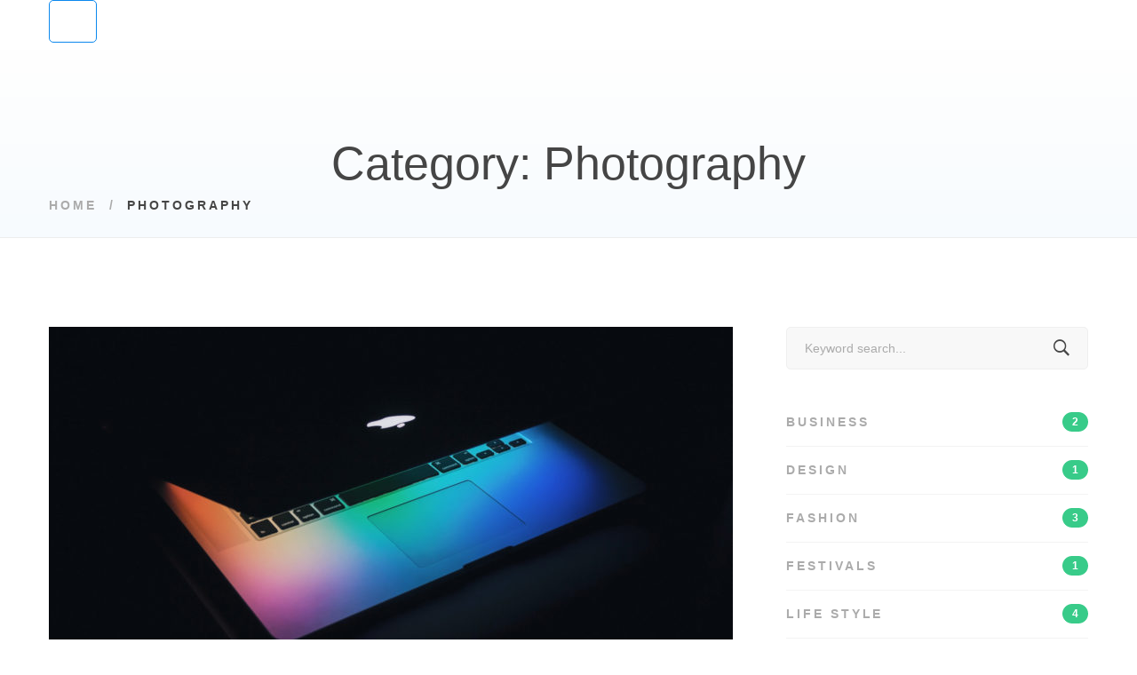

--- FILE ---
content_type: text/css
request_url: https://elbtv.de/wp-content/themes/atomlab/style.css
body_size: 53785
content:
/*!
Theme Name: Atomlab
Theme URI: http://atomlab.thememove.com
Author: ThemeMove
Author URI: http://thememove.com
Description: Atomlab - Multi-Purpose Startup WordPress Theme
Version: 1.1.5
License: GNU General Public License v2 or later
License URI: http://www.gnu.org/licenses/gpl-2.0.html
Text Domain: atomlab
Tags: editor-style, featured-images, microformats, post-formats, rtl-language-support, sticky-post, threaded-comments, translation-ready
*/
/*--------------------------------------------------------------
>>> TABLE OF CONTENTS:
----------------------------------------------------------------
# Settings
# Vendor
# Tools
# Generic
# Elements
# Objects
# Components
# Trumps
--------------------------------------------------------------*/
/*
Settings store all variables, config switches, etc.
Split up into logical sections, the smaller and simpler the better.
*/
/*
Tools store all programic Sass functionality.
If your tooling is simplistic enough, you can do something like:
  tools.mixins
If your tooling is more complex you can split it up like:
  tools.grid
  tools.typography
  etc.
*/
/*
Generic rules are project-agnostic.
These can be copied from any project to the next
*/
html {
  font-family: sans-serif;
  -webkit-text-size-adjust: 100%;
  -ms-text-size-adjust: 100%;
}

body {
  margin: 0;
}

article,
aside,
details,
figcaption,
figure,
footer,
header,
main,
menu,
nav,
section,
summary {
  display: block;
}

audio,
canvas,
progress,
video {
  display: inline-block;
  vertical-align: baseline;
}

audio:not([controls]) {
  display: none;
  height: 0;
}

[hidden],
template {
  display: none;
}

a {
  background-color: transparent;
}

a:active,
a:hover {
  outline: 0;
}

abbr[title] {
  border-bottom: 1px dotted;
}

b,
strong {
  font-weight: bold;
}

dfn {
  font-style: italic;
}

h1 {
  margin: .67em 0;
  font-size: 2em;
}

mark {
  background: #ff0;
  color: #000;
}

small {
  font-size: 80%;
}

sub,
sup {
  position: relative;
  vertical-align: baseline;
  font-size: 75%;
  line-height: 0;
}

sup {
  top: -.5em;
}

sub {
  bottom: -.25em;
}

img {
  border: 0;
}

svg:not(:root) {
  overflow: hidden;
}

figure {
  margin: 1em 40px;
}

hr {
  box-sizing: content-box;
  height: 0;
}

pre {
  overflow: auto;
}

code,
kbd,
pre,
samp {
  font-size: 1em;
  font-family: monospace, monospace;
}

button,
input,
optgroup,
select,
textarea {
  margin: 0;
  color: inherit;
  font: inherit;
}

button {
  overflow: visible;
}

button,
select {
  text-transform: none;
}

button,
html input[type="button"],
input[type="reset"],
input[type="submit"] {
  cursor: pointer;
  -webkit-appearance: button;
}

button[disabled],
html input[disabled] {
  cursor: default;
}

button::-moz-focus-inner,
input::-moz-focus-inner {
  padding: 0;
  border: 0;
}

input {
  line-height: normal;
}

input[type="checkbox"],
input[type="radio"] {
  box-sizing: border-box;
  padding: 0;
}

input[type="number"]::-webkit-inner-spin-button,
input[type="number"]::-webkit-outer-spin-button {
  height: auto;
}

input[type="search"] {
  box-sizing: content-box;
  -webkit-appearance: textfield;
}

input[type="search"]::-webkit-search-cancel-button,
input[type="search"]::-webkit-search-decoration {
  -webkit-appearance: none;
}

fieldset {
  margin: 0 2px;
  padding: .35em .625em .75em;
  border: 1px solid #c0c0c0;
}

legend {
  padding: 0;
  border: 0;
}

textarea {
  overflow: auto;
}

optgroup {
  font-weight: bold;
}

table {
  border-spacing: 0;
  border-collapse: collapse;
}

td,
th {
  padding: 0;
}

body {
  -webkit-font-smoothing: antialiased;
  -moz-osx-font-smoothing: grayscale;
  /* firefox font smoothing css */
}

h1, h2, h3, h4, h5, h6 {
  margin: 0;
}

input[type='search'] {
  box-sizing: inherit;
}

html {
  box-sizing: border-box;
}

*,
*:before,
*:after {
  /* Inherit box-sizing to make it easier to change the property for components that leverage other behavior; see http://css-tricks.com/inheriting-box-sizing-probably-slightly-better-best-practice/ */
  box-sizing: inherit;
}

.container {
  margin-left: auto;
  margin-right: auto;
  padding-left: 0.9375rem;
  padding-right: 0.9375rem;
}

@media (min-width: 544px) {
  .container {
    max-width: 576px;
  }
}

@media (min-width: 768px) {
  .container {
    max-width: 720px;
  }
}

@media (min-width: 992px) {
  .container {
    max-width: 940px;
  }
}

@media (min-width: 1200px) {
  .container {
    max-width: 1200px;
  }
}

.container-fluid {
  margin-left: auto;
  margin-right: auto;
  padding-left: 0.9375rem;
  padding-right: 0.9375rem;
}

.row {
  display: flex;
  flex-wrap: wrap;
  margin-left: -0.9375rem;
  margin-right: -0.9375rem;
}

.col-xs-1, .col-xs-2, .col-xs-3, .col-xs-4, .col-xs-5, .col-xs-6, .col-xs-7, .col-xs-8, .col-xs-9, .col-xs-10, .col-xs-11, .col-xs-12, .col-sm-1, .col-sm-2, .col-sm-3, .col-sm-4, .col-sm-5, .col-sm-6, .col-sm-7, .col-sm-8, .col-sm-9, .col-sm-10, .col-sm-11, .col-sm-12, .col-md-1, .col-md-2, .col-md-3, .col-md-4, .col-md-5, .col-md-6, .col-md-7, .col-md-8, .col-md-9, .col-md-10, .col-md-11, .col-md-12, .col-lg-1, .col-lg-2, .col-lg-3, .col-lg-4, .col-lg-5, .col-lg-6, .col-lg-7, .col-lg-8, .col-lg-9, .col-lg-10, .col-lg-11, .col-lg-12, .col-xl-1, .col-xl-2, .col-xl-3, .col-xl-4, .col-xl-5, .col-xl-6, .col-xl-7, .col-xl-8, .col-xl-9, .col-xl-10, .col-xl-11, .col-xl-12, .col-xxl-1, .col-xxl-2, .col-xxl-3, .col-xxl-4, .col-xxl-5, .col-xxl-6, .col-xxl-7, .col-xxl-8, .col-xxl-9, .col-xxl-10, .col-xxl-11, .col-xxl-12 {
  position: relative;
  min-height: 1px;
  padding-left: 0.9375rem;
  padding-right: 0.9375rem;
  width: 100%;
}

.col-xs-1 {
  flex: 0 0 8.33333%;
  max-width: 8.33333%;
}

.col-xs-2 {
  flex: 0 0 16.66667%;
  max-width: 16.66667%;
}

.col-xs-3 {
  flex: 0 0 25%;
  max-width: 25%;
}

.col-xs-4 {
  flex: 0 0 33.33333%;
  max-width: 33.33333%;
}

.col-xs-5 {
  flex: 0 0 41.66667%;
  max-width: 41.66667%;
}

.col-xs-6 {
  flex: 0 0 50%;
  max-width: 50%;
}

.col-xs-7 {
  flex: 0 0 58.33333%;
  max-width: 58.33333%;
}

.col-xs-8 {
  flex: 0 0 66.66667%;
  max-width: 66.66667%;
}

.col-xs-9 {
  flex: 0 0 75%;
  max-width: 75%;
}

.col-xs-10 {
  flex: 0 0 83.33333%;
  max-width: 83.33333%;
}

.col-xs-11 {
  flex: 0 0 91.66667%;
  max-width: 91.66667%;
}

.col-xs-12 {
  flex: 0 0 100%;
  max-width: 100%;
}

.col-xs-pull-0 {
  right: auto;
}

.col-xs-pull-1 {
  right: 8.33333%;
}

.col-xs-pull-2 {
  right: 16.66667%;
}

.col-xs-pull-3 {
  right: 25%;
}

.col-xs-pull-4 {
  right: 33.33333%;
}

.col-xs-pull-5 {
  right: 41.66667%;
}

.col-xs-pull-6 {
  right: 50%;
}

.col-xs-pull-7 {
  right: 58.33333%;
}

.col-xs-pull-8 {
  right: 66.66667%;
}

.col-xs-pull-9 {
  right: 75%;
}

.col-xs-pull-10 {
  right: 83.33333%;
}

.col-xs-pull-11 {
  right: 91.66667%;
}

.col-xs-pull-12 {
  right: 100%;
}

.col-xs-push-0 {
  left: auto;
}

.col-xs-push-1 {
  left: 8.33333%;
}

.col-xs-push-2 {
  left: 16.66667%;
}

.col-xs-push-3 {
  left: 25%;
}

.col-xs-push-4 {
  left: 33.33333%;
}

.col-xs-push-5 {
  left: 41.66667%;
}

.col-xs-push-6 {
  left: 50%;
}

.col-xs-push-7 {
  left: 58.33333%;
}

.col-xs-push-8 {
  left: 66.66667%;
}

.col-xs-push-9 {
  left: 75%;
}

.col-xs-push-10 {
  left: 83.33333%;
}

.col-xs-push-11 {
  left: 91.66667%;
}

.col-xs-push-12 {
  left: 100%;
}

.col-xs-offset-0 {
  margin-left: 0%;
}

.col-xs-offset-1 {
  margin-left: 8.33333%;
}

.col-xs-offset-2 {
  margin-left: 16.66667%;
}

.col-xs-offset-3 {
  margin-left: 25%;
}

.col-xs-offset-4 {
  margin-left: 33.33333%;
}

.col-xs-offset-5 {
  margin-left: 41.66667%;
}

.col-xs-offset-6 {
  margin-left: 50%;
}

.col-xs-offset-7 {
  margin-left: 58.33333%;
}

.col-xs-offset-8 {
  margin-left: 66.66667%;
}

.col-xs-offset-9 {
  margin-left: 75%;
}

.col-xs-offset-10 {
  margin-left: 83.33333%;
}

.col-xs-offset-11 {
  margin-left: 91.66667%;
}

.col-xs-offset-12 {
  margin-left: 100%;
}

.col-xs-offset-right-0 {
  margin-right: 0%;
}

.col-xs-offset-right-1 {
  margin-right: 8.33333%;
}

.col-xs-offset-right-2 {
  margin-right: 16.66667%;
}

.col-xs-offset-right-3 {
  margin-right: 25%;
}

.col-xs-offset-right-4 {
  margin-right: 33.33333%;
}

.col-xs-offset-right-5 {
  margin-right: 41.66667%;
}

.col-xs-offset-right-6 {
  margin-right: 50%;
}

.col-xs-offset-right-7 {
  margin-right: 58.33333%;
}

.col-xs-offset-right-8 {
  margin-right: 66.66667%;
}

.col-xs-offset-right-9 {
  margin-right: 75%;
}

.col-xs-offset-right-10 {
  margin-right: 83.33333%;
}

.col-xs-offset-right-11 {
  margin-right: 91.66667%;
}

.col-xs-offset-right-12 {
  margin-right: 100%;
}

@media (min-width: 544px) {
  .col-sm-1 {
    flex: 0 0 8.33333%;
    max-width: 8.33333%;
  }
  .col-sm-2 {
    flex: 0 0 16.66667%;
    max-width: 16.66667%;
  }
  .col-sm-3 {
    flex: 0 0 25%;
    max-width: 25%;
  }
  .col-sm-4 {
    flex: 0 0 33.33333%;
    max-width: 33.33333%;
  }
  .col-sm-5 {
    flex: 0 0 41.66667%;
    max-width: 41.66667%;
  }
  .col-sm-6 {
    flex: 0 0 50%;
    max-width: 50%;
  }
  .col-sm-7 {
    flex: 0 0 58.33333%;
    max-width: 58.33333%;
  }
  .col-sm-8 {
    flex: 0 0 66.66667%;
    max-width: 66.66667%;
  }
  .col-sm-9 {
    flex: 0 0 75%;
    max-width: 75%;
  }
  .col-sm-10 {
    flex: 0 0 83.33333%;
    max-width: 83.33333%;
  }
  .col-sm-11 {
    flex: 0 0 91.66667%;
    max-width: 91.66667%;
  }
  .col-sm-12 {
    flex: 0 0 100%;
    max-width: 100%;
  }
  .col-sm-pull-0 {
    right: auto;
  }
  .col-sm-pull-1 {
    right: 8.33333%;
  }
  .col-sm-pull-2 {
    right: 16.66667%;
  }
  .col-sm-pull-3 {
    right: 25%;
  }
  .col-sm-pull-4 {
    right: 33.33333%;
  }
  .col-sm-pull-5 {
    right: 41.66667%;
  }
  .col-sm-pull-6 {
    right: 50%;
  }
  .col-sm-pull-7 {
    right: 58.33333%;
  }
  .col-sm-pull-8 {
    right: 66.66667%;
  }
  .col-sm-pull-9 {
    right: 75%;
  }
  .col-sm-pull-10 {
    right: 83.33333%;
  }
  .col-sm-pull-11 {
    right: 91.66667%;
  }
  .col-sm-pull-12 {
    right: 100%;
  }
  .col-sm-push-0 {
    left: auto;
  }
  .col-sm-push-1 {
    left: 8.33333%;
  }
  .col-sm-push-2 {
    left: 16.66667%;
  }
  .col-sm-push-3 {
    left: 25%;
  }
  .col-sm-push-4 {
    left: 33.33333%;
  }
  .col-sm-push-5 {
    left: 41.66667%;
  }
  .col-sm-push-6 {
    left: 50%;
  }
  .col-sm-push-7 {
    left: 58.33333%;
  }
  .col-sm-push-8 {
    left: 66.66667%;
  }
  .col-sm-push-9 {
    left: 75%;
  }
  .col-sm-push-10 {
    left: 83.33333%;
  }
  .col-sm-push-11 {
    left: 91.66667%;
  }
  .col-sm-push-12 {
    left: 100%;
  }
  .col-sm-offset-0 {
    margin-left: 0%;
  }
  .col-sm-offset-1 {
    margin-left: 8.33333%;
  }
  .col-sm-offset-2 {
    margin-left: 16.66667%;
  }
  .col-sm-offset-3 {
    margin-left: 25%;
  }
  .col-sm-offset-4 {
    margin-left: 33.33333%;
  }
  .col-sm-offset-5 {
    margin-left: 41.66667%;
  }
  .col-sm-offset-6 {
    margin-left: 50%;
  }
  .col-sm-offset-7 {
    margin-left: 58.33333%;
  }
  .col-sm-offset-8 {
    margin-left: 66.66667%;
  }
  .col-sm-offset-9 {
    margin-left: 75%;
  }
  .col-sm-offset-10 {
    margin-left: 83.33333%;
  }
  .col-sm-offset-11 {
    margin-left: 91.66667%;
  }
  .col-sm-offset-12 {
    margin-left: 100%;
  }
  .col-sm-offset-right-0 {
    margin-right: 0%;
  }
  .col-sm-offset-right-1 {
    margin-right: 8.33333%;
  }
  .col-sm-offset-right-2 {
    margin-right: 16.66667%;
  }
  .col-sm-offset-right-3 {
    margin-right: 25%;
  }
  .col-sm-offset-right-4 {
    margin-right: 33.33333%;
  }
  .col-sm-offset-right-5 {
    margin-right: 41.66667%;
  }
  .col-sm-offset-right-6 {
    margin-right: 50%;
  }
  .col-sm-offset-right-7 {
    margin-right: 58.33333%;
  }
  .col-sm-offset-right-8 {
    margin-right: 66.66667%;
  }
  .col-sm-offset-right-9 {
    margin-right: 75%;
  }
  .col-sm-offset-right-10 {
    margin-right: 83.33333%;
  }
  .col-sm-offset-right-11 {
    margin-right: 91.66667%;
  }
  .col-sm-offset-right-12 {
    margin-right: 100%;
  }
}

@media (min-width: 768px) {
  .col-md-1 {
    flex: 0 0 8.33333%;
    max-width: 8.33333%;
  }
  .col-md-2 {
    flex: 0 0 16.66667%;
    max-width: 16.66667%;
  }
  .col-md-3 {
    flex: 0 0 25%;
    max-width: 25%;
  }
  .col-md-4 {
    flex: 0 0 33.33333%;
    max-width: 33.33333%;
  }
  .col-md-5 {
    flex: 0 0 41.66667%;
    max-width: 41.66667%;
  }
  .col-md-6 {
    flex: 0 0 50%;
    max-width: 50%;
  }
  .col-md-7 {
    flex: 0 0 58.33333%;
    max-width: 58.33333%;
  }
  .col-md-8 {
    flex: 0 0 66.66667%;
    max-width: 66.66667%;
  }
  .col-md-9 {
    flex: 0 0 75%;
    max-width: 75%;
  }
  .col-md-10 {
    flex: 0 0 83.33333%;
    max-width: 83.33333%;
  }
  .col-md-11 {
    flex: 0 0 91.66667%;
    max-width: 91.66667%;
  }
  .col-md-12 {
    flex: 0 0 100%;
    max-width: 100%;
  }
  .col-md-pull-0 {
    right: auto;
  }
  .col-md-pull-1 {
    right: 8.33333%;
  }
  .col-md-pull-2 {
    right: 16.66667%;
  }
  .col-md-pull-3 {
    right: 25%;
  }
  .col-md-pull-4 {
    right: 33.33333%;
  }
  .col-md-pull-5 {
    right: 41.66667%;
  }
  .col-md-pull-6 {
    right: 50%;
  }
  .col-md-pull-7 {
    right: 58.33333%;
  }
  .col-md-pull-8 {
    right: 66.66667%;
  }
  .col-md-pull-9 {
    right: 75%;
  }
  .col-md-pull-10 {
    right: 83.33333%;
  }
  .col-md-pull-11 {
    right: 91.66667%;
  }
  .col-md-pull-12 {
    right: 100%;
  }
  .col-md-push-0 {
    left: auto;
  }
  .col-md-push-1 {
    left: 8.33333%;
  }
  .col-md-push-2 {
    left: 16.66667%;
  }
  .col-md-push-3 {
    left: 25%;
  }
  .col-md-push-4 {
    left: 33.33333%;
  }
  .col-md-push-5 {
    left: 41.66667%;
  }
  .col-md-push-6 {
    left: 50%;
  }
  .col-md-push-7 {
    left: 58.33333%;
  }
  .col-md-push-8 {
    left: 66.66667%;
  }
  .col-md-push-9 {
    left: 75%;
  }
  .col-md-push-10 {
    left: 83.33333%;
  }
  .col-md-push-11 {
    left: 91.66667%;
  }
  .col-md-push-12 {
    left: 100%;
  }
  .col-md-offset-0 {
    margin-left: 0%;
  }
  .col-md-offset-1 {
    margin-left: 8.33333%;
  }
  .col-md-offset-2 {
    margin-left: 16.66667%;
  }
  .col-md-offset-3 {
    margin-left: 25%;
  }
  .col-md-offset-4 {
    margin-left: 33.33333%;
  }
  .col-md-offset-5 {
    margin-left: 41.66667%;
  }
  .col-md-offset-6 {
    margin-left: 50%;
  }
  .col-md-offset-7 {
    margin-left: 58.33333%;
  }
  .col-md-offset-8 {
    margin-left: 66.66667%;
  }
  .col-md-offset-9 {
    margin-left: 75%;
  }
  .col-md-offset-10 {
    margin-left: 83.33333%;
  }
  .col-md-offset-11 {
    margin-left: 91.66667%;
  }
  .col-md-offset-12 {
    margin-left: 100%;
  }
  .col-md-offset-right-0 {
    margin-right: 0%;
  }
  .col-md-offset-right-1 {
    margin-right: 8.33333%;
  }
  .col-md-offset-right-2 {
    margin-right: 16.66667%;
  }
  .col-md-offset-right-3 {
    margin-right: 25%;
  }
  .col-md-offset-right-4 {
    margin-right: 33.33333%;
  }
  .col-md-offset-right-5 {
    margin-right: 41.66667%;
  }
  .col-md-offset-right-6 {
    margin-right: 50%;
  }
  .col-md-offset-right-7 {
    margin-right: 58.33333%;
  }
  .col-md-offset-right-8 {
    margin-right: 66.66667%;
  }
  .col-md-offset-right-9 {
    margin-right: 75%;
  }
  .col-md-offset-right-10 {
    margin-right: 83.33333%;
  }
  .col-md-offset-right-11 {
    margin-right: 91.66667%;
  }
  .col-md-offset-right-12 {
    margin-right: 100%;
  }
}

@media (min-width: 992px) {
  .col-lg-1 {
    flex: 0 0 8.33333%;
    max-width: 8.33333%;
  }
  .col-lg-2 {
    flex: 0 0 16.66667%;
    max-width: 16.66667%;
  }
  .col-lg-3 {
    flex: 0 0 25%;
    max-width: 25%;
  }
  .col-lg-4 {
    flex: 0 0 33.33333%;
    max-width: 33.33333%;
  }
  .col-lg-5 {
    flex: 0 0 41.66667%;
    max-width: 41.66667%;
  }
  .col-lg-6 {
    flex: 0 0 50%;
    max-width: 50%;
  }
  .col-lg-7 {
    flex: 0 0 58.33333%;
    max-width: 58.33333%;
  }
  .col-lg-8 {
    flex: 0 0 66.66667%;
    max-width: 66.66667%;
  }
  .col-lg-9 {
    flex: 0 0 75%;
    max-width: 75%;
  }
  .col-lg-10 {
    flex: 0 0 83.33333%;
    max-width: 83.33333%;
  }
  .col-lg-11 {
    flex: 0 0 91.66667%;
    max-width: 91.66667%;
  }
  .col-lg-12 {
    flex: 0 0 100%;
    max-width: 100%;
  }
  .col-lg-pull-0 {
    right: auto;
  }
  .col-lg-pull-1 {
    right: 8.33333%;
  }
  .col-lg-pull-2 {
    right: 16.66667%;
  }
  .col-lg-pull-3 {
    right: 25%;
  }
  .col-lg-pull-4 {
    right: 33.33333%;
  }
  .col-lg-pull-5 {
    right: 41.66667%;
  }
  .col-lg-pull-6 {
    right: 50%;
  }
  .col-lg-pull-7 {
    right: 58.33333%;
  }
  .col-lg-pull-8 {
    right: 66.66667%;
  }
  .col-lg-pull-9 {
    right: 75%;
  }
  .col-lg-pull-10 {
    right: 83.33333%;
  }
  .col-lg-pull-11 {
    right: 91.66667%;
  }
  .col-lg-pull-12 {
    right: 100%;
  }
  .col-lg-push-0 {
    left: auto;
  }
  .col-lg-push-1 {
    left: 8.33333%;
  }
  .col-lg-push-2 {
    left: 16.66667%;
  }
  .col-lg-push-3 {
    left: 25%;
  }
  .col-lg-push-4 {
    left: 33.33333%;
  }
  .col-lg-push-5 {
    left: 41.66667%;
  }
  .col-lg-push-6 {
    left: 50%;
  }
  .col-lg-push-7 {
    left: 58.33333%;
  }
  .col-lg-push-8 {
    left: 66.66667%;
  }
  .col-lg-push-9 {
    left: 75%;
  }
  .col-lg-push-10 {
    left: 83.33333%;
  }
  .col-lg-push-11 {
    left: 91.66667%;
  }
  .col-lg-push-12 {
    left: 100%;
  }
  .col-lg-offset-0 {
    margin-left: 0%;
  }
  .col-lg-offset-1 {
    margin-left: 8.33333%;
  }
  .col-lg-offset-2 {
    margin-left: 16.66667%;
  }
  .col-lg-offset-3 {
    margin-left: 25%;
  }
  .col-lg-offset-4 {
    margin-left: 33.33333%;
  }
  .col-lg-offset-5 {
    margin-left: 41.66667%;
  }
  .col-lg-offset-6 {
    margin-left: 50%;
  }
  .col-lg-offset-7 {
    margin-left: 58.33333%;
  }
  .col-lg-offset-8 {
    margin-left: 66.66667%;
  }
  .col-lg-offset-9 {
    margin-left: 75%;
  }
  .col-lg-offset-10 {
    margin-left: 83.33333%;
  }
  .col-lg-offset-11 {
    margin-left: 91.66667%;
  }
  .col-lg-offset-12 {
    margin-left: 100%;
  }
  .col-lg-offset-right-0 {
    margin-right: 0%;
  }
  .col-lg-offset-right-1 {
    margin-right: 8.33333%;
  }
  .col-lg-offset-right-2 {
    margin-right: 16.66667%;
  }
  .col-lg-offset-right-3 {
    margin-right: 25%;
  }
  .col-lg-offset-right-4 {
    margin-right: 33.33333%;
  }
  .col-lg-offset-right-5 {
    margin-right: 41.66667%;
  }
  .col-lg-offset-right-6 {
    margin-right: 50%;
  }
  .col-lg-offset-right-7 {
    margin-right: 58.33333%;
  }
  .col-lg-offset-right-8 {
    margin-right: 66.66667%;
  }
  .col-lg-offset-right-9 {
    margin-right: 75%;
  }
  .col-lg-offset-right-10 {
    margin-right: 83.33333%;
  }
  .col-lg-offset-right-11 {
    margin-right: 91.66667%;
  }
  .col-lg-offset-right-12 {
    margin-right: 100%;
  }
}

@media (min-width: 1200px) {
  .col-xl-1 {
    flex: 0 0 8.33333%;
    max-width: 8.33333%;
  }
  .col-xl-2 {
    flex: 0 0 16.66667%;
    max-width: 16.66667%;
  }
  .col-xl-3 {
    flex: 0 0 25%;
    max-width: 25%;
  }
  .col-xl-4 {
    flex: 0 0 33.33333%;
    max-width: 33.33333%;
  }
  .col-xl-5 {
    flex: 0 0 41.66667%;
    max-width: 41.66667%;
  }
  .col-xl-6 {
    flex: 0 0 50%;
    max-width: 50%;
  }
  .col-xl-7 {
    flex: 0 0 58.33333%;
    max-width: 58.33333%;
  }
  .col-xl-8 {
    flex: 0 0 66.66667%;
    max-width: 66.66667%;
  }
  .col-xl-9 {
    flex: 0 0 75%;
    max-width: 75%;
  }
  .col-xl-10 {
    flex: 0 0 83.33333%;
    max-width: 83.33333%;
  }
  .col-xl-11 {
    flex: 0 0 91.66667%;
    max-width: 91.66667%;
  }
  .col-xl-12 {
    flex: 0 0 100%;
    max-width: 100%;
  }
  .col-xl-pull-0 {
    right: auto;
  }
  .col-xl-pull-1 {
    right: 8.33333%;
  }
  .col-xl-pull-2 {
    right: 16.66667%;
  }
  .col-xl-pull-3 {
    right: 25%;
  }
  .col-xl-pull-4 {
    right: 33.33333%;
  }
  .col-xl-pull-5 {
    right: 41.66667%;
  }
  .col-xl-pull-6 {
    right: 50%;
  }
  .col-xl-pull-7 {
    right: 58.33333%;
  }
  .col-xl-pull-8 {
    right: 66.66667%;
  }
  .col-xl-pull-9 {
    right: 75%;
  }
  .col-xl-pull-10 {
    right: 83.33333%;
  }
  .col-xl-pull-11 {
    right: 91.66667%;
  }
  .col-xl-pull-12 {
    right: 100%;
  }
  .col-xl-push-0 {
    left: auto;
  }
  .col-xl-push-1 {
    left: 8.33333%;
  }
  .col-xl-push-2 {
    left: 16.66667%;
  }
  .col-xl-push-3 {
    left: 25%;
  }
  .col-xl-push-4 {
    left: 33.33333%;
  }
  .col-xl-push-5 {
    left: 41.66667%;
  }
  .col-xl-push-6 {
    left: 50%;
  }
  .col-xl-push-7 {
    left: 58.33333%;
  }
  .col-xl-push-8 {
    left: 66.66667%;
  }
  .col-xl-push-9 {
    left: 75%;
  }
  .col-xl-push-10 {
    left: 83.33333%;
  }
  .col-xl-push-11 {
    left: 91.66667%;
  }
  .col-xl-push-12 {
    left: 100%;
  }
  .col-xl-offset-0 {
    margin-left: 0%;
  }
  .col-xl-offset-1 {
    margin-left: 8.33333%;
  }
  .col-xl-offset-2 {
    margin-left: 16.66667%;
  }
  .col-xl-offset-3 {
    margin-left: 25%;
  }
  .col-xl-offset-4 {
    margin-left: 33.33333%;
  }
  .col-xl-offset-5 {
    margin-left: 41.66667%;
  }
  .col-xl-offset-6 {
    margin-left: 50%;
  }
  .col-xl-offset-7 {
    margin-left: 58.33333%;
  }
  .col-xl-offset-8 {
    margin-left: 66.66667%;
  }
  .col-xl-offset-9 {
    margin-left: 75%;
  }
  .col-xl-offset-10 {
    margin-left: 83.33333%;
  }
  .col-xl-offset-11 {
    margin-left: 91.66667%;
  }
  .col-xl-offset-12 {
    margin-left: 100%;
  }
  .col-xl-offset-right-0 {
    margin-right: 0%;
  }
  .col-xl-offset-right-1 {
    margin-right: 8.33333%;
  }
  .col-xl-offset-right-2 {
    margin-right: 16.66667%;
  }
  .col-xl-offset-right-3 {
    margin-right: 25%;
  }
  .col-xl-offset-right-4 {
    margin-right: 33.33333%;
  }
  .col-xl-offset-right-5 {
    margin-right: 41.66667%;
  }
  .col-xl-offset-right-6 {
    margin-right: 50%;
  }
  .col-xl-offset-right-7 {
    margin-right: 58.33333%;
  }
  .col-xl-offset-right-8 {
    margin-right: 66.66667%;
  }
  .col-xl-offset-right-9 {
    margin-right: 75%;
  }
  .col-xl-offset-right-10 {
    margin-right: 83.33333%;
  }
  .col-xl-offset-right-11 {
    margin-right: 91.66667%;
  }
  .col-xl-offset-right-12 {
    margin-right: 100%;
  }
}

@media (min-width: 1920px) {
  .col-xxl-1 {
    flex: 0 0 8.33333%;
    max-width: 8.33333%;
  }
  .col-xxl-2 {
    flex: 0 0 16.66667%;
    max-width: 16.66667%;
  }
  .col-xxl-3 {
    flex: 0 0 25%;
    max-width: 25%;
  }
  .col-xxl-4 {
    flex: 0 0 33.33333%;
    max-width: 33.33333%;
  }
  .col-xxl-5 {
    flex: 0 0 41.66667%;
    max-width: 41.66667%;
  }
  .col-xxl-6 {
    flex: 0 0 50%;
    max-width: 50%;
  }
  .col-xxl-7 {
    flex: 0 0 58.33333%;
    max-width: 58.33333%;
  }
  .col-xxl-8 {
    flex: 0 0 66.66667%;
    max-width: 66.66667%;
  }
  .col-xxl-9 {
    flex: 0 0 75%;
    max-width: 75%;
  }
  .col-xxl-10 {
    flex: 0 0 83.33333%;
    max-width: 83.33333%;
  }
  .col-xxl-11 {
    flex: 0 0 91.66667%;
    max-width: 91.66667%;
  }
  .col-xxl-12 {
    flex: 0 0 100%;
    max-width: 100%;
  }
  .col-xxl-pull-0 {
    right: auto;
  }
  .col-xxl-pull-1 {
    right: 8.33333%;
  }
  .col-xxl-pull-2 {
    right: 16.66667%;
  }
  .col-xxl-pull-3 {
    right: 25%;
  }
  .col-xxl-pull-4 {
    right: 33.33333%;
  }
  .col-xxl-pull-5 {
    right: 41.66667%;
  }
  .col-xxl-pull-6 {
    right: 50%;
  }
  .col-xxl-pull-7 {
    right: 58.33333%;
  }
  .col-xxl-pull-8 {
    right: 66.66667%;
  }
  .col-xxl-pull-9 {
    right: 75%;
  }
  .col-xxl-pull-10 {
    right: 83.33333%;
  }
  .col-xxl-pull-11 {
    right: 91.66667%;
  }
  .col-xxl-pull-12 {
    right: 100%;
  }
  .col-xxl-push-0 {
    left: auto;
  }
  .col-xxl-push-1 {
    left: 8.33333%;
  }
  .col-xxl-push-2 {
    left: 16.66667%;
  }
  .col-xxl-push-3 {
    left: 25%;
  }
  .col-xxl-push-4 {
    left: 33.33333%;
  }
  .col-xxl-push-5 {
    left: 41.66667%;
  }
  .col-xxl-push-6 {
    left: 50%;
  }
  .col-xxl-push-7 {
    left: 58.33333%;
  }
  .col-xxl-push-8 {
    left: 66.66667%;
  }
  .col-xxl-push-9 {
    left: 75%;
  }
  .col-xxl-push-10 {
    left: 83.33333%;
  }
  .col-xxl-push-11 {
    left: 91.66667%;
  }
  .col-xxl-push-12 {
    left: 100%;
  }
  .col-xxl-offset-0 {
    margin-left: 0%;
  }
  .col-xxl-offset-1 {
    margin-left: 8.33333%;
  }
  .col-xxl-offset-2 {
    margin-left: 16.66667%;
  }
  .col-xxl-offset-3 {
    margin-left: 25%;
  }
  .col-xxl-offset-4 {
    margin-left: 33.33333%;
  }
  .col-xxl-offset-5 {
    margin-left: 41.66667%;
  }
  .col-xxl-offset-6 {
    margin-left: 50%;
  }
  .col-xxl-offset-7 {
    margin-left: 58.33333%;
  }
  .col-xxl-offset-8 {
    margin-left: 66.66667%;
  }
  .col-xxl-offset-9 {
    margin-left: 75%;
  }
  .col-xxl-offset-10 {
    margin-left: 83.33333%;
  }
  .col-xxl-offset-11 {
    margin-left: 91.66667%;
  }
  .col-xxl-offset-12 {
    margin-left: 100%;
  }
  .col-xxl-offset-right-0 {
    margin-right: 0%;
  }
  .col-xxl-offset-right-1 {
    margin-right: 8.33333%;
  }
  .col-xxl-offset-right-2 {
    margin-right: 16.66667%;
  }
  .col-xxl-offset-right-3 {
    margin-right: 25%;
  }
  .col-xxl-offset-right-4 {
    margin-right: 33.33333%;
  }
  .col-xxl-offset-right-5 {
    margin-right: 41.66667%;
  }
  .col-xxl-offset-right-6 {
    margin-right: 50%;
  }
  .col-xxl-offset-right-7 {
    margin-right: 58.33333%;
  }
  .col-xxl-offset-right-8 {
    margin-right: 66.66667%;
  }
  .col-xxl-offset-right-9 {
    margin-right: 75%;
  }
  .col-xxl-offset-right-10 {
    margin-right: 83.33333%;
  }
  .col-xxl-offset-right-11 {
    margin-right: 91.66667%;
  }
  .col-xxl-offset-right-12 {
    margin-right: 100%;
  }
}

.col-xs-first {
  order: -1;
}

.col-xs-last {
  order: 1;
}

@media (min-width: 544px) {
  .col-sm-first {
    order: -1;
  }
  .col-sm-last {
    order: 1;
  }
}

@media (min-width: 768px) {
  .col-md-first {
    order: -1;
  }
  .col-md-last {
    order: 1;
  }
}

@media (min-width: 992px) {
  .col-lg-first {
    order: -1;
  }
  .col-lg-last {
    order: 1;
  }
}

@media (min-width: 1200px) {
  .col-xl-first {
    order: -1;
  }
  .col-xl-last {
    order: 1;
  }
}

@media (min-width: 1920px) {
  .col-xxl-first {
    order: -1;
  }
  .col-xxl-last {
    order: 1;
  }
}

.row-xs-top {
  align-items: flex-start;
}

.row-xs-center {
  align-items: center;
}

.row-xs-bottom {
  align-items: flex-end;
}

@media (min-width: 544px) {
  .row-sm-top {
    align-items: flex-start;
  }
  .row-sm-center {
    align-items: center;
  }
  .row-sm-bottom {
    align-items: flex-end;
  }
}

@media (min-width: 768px) {
  .row-md-top {
    align-items: flex-start;
  }
  .row-md-center {
    align-items: center;
  }
  .row-md-bottom {
    align-items: flex-end;
  }
}

@media (min-width: 992px) {
  .row-lg-top {
    align-items: flex-start;
  }
  .row-lg-center {
    align-items: center;
  }
  .row-lg-bottom {
    align-items: flex-end;
  }
}

@media (min-width: 1200px) {
  .row-xl-top {
    align-items: flex-start;
  }
  .row-xl-center {
    align-items: center;
  }
  .row-xl-bottom {
    align-items: flex-end;
  }
}

@media (min-width: 1920px) {
  .row-xxl-top {
    align-items: flex-start;
  }
  .row-xxl-center {
    align-items: center;
  }
  .row-xxl-bottom {
    align-items: flex-end;
  }
}

.row-xs-between {
  -webkit-box-pack: justify;
  -ms-flex-pack: justify;
  justify-content: space-between;
}

@media (min-width: 544px) {
  .row-sm-between {
    -webkit-box-pack: justify;
    -ms-flex-pack: justify;
    justify-content: space-between;
  }
}

@media (min-width: 768px) {
  .row-md-between {
    -webkit-box-pack: justify;
    -ms-flex-pack: justify;
    justify-content: space-between;
  }
}

@media (min-width: 992px) {
  .row-lg-between {
    -webkit-box-pack: justify;
    -ms-flex-pack: justify;
    justify-content: space-between;
  }
}

@media (min-width: 1200px) {
  .row-xl-between {
    -webkit-box-pack: justify;
    -ms-flex-pack: justify;
    justify-content: space-between;
  }
}

@media (min-width: 1920px) {
  .row-xxl-between {
    -webkit-box-pack: justify;
    -ms-flex-pack: justify;
    justify-content: space-between;
  }
}

.row-xs-reverse {
  -webkit-box-orient: horizontal;
  -webkit-box-direction: reverse;
  flex-direction: row-reverse;
}

@media (min-width: 544px) {
  .row-sm-reverse {
    -webkit-box-orient: horizontal;
    -webkit-box-direction: reverse;
    flex-direction: row-reverse;
  }
}

@media (min-width: 768px) {
  .row-md-reverse {
    -webkit-box-orient: horizontal;
    -webkit-box-direction: reverse;
    flex-direction: row-reverse;
  }
}

@media (min-width: 992px) {
  .row-lg-reverse {
    -webkit-box-orient: horizontal;
    -webkit-box-direction: reverse;
    flex-direction: row-reverse;
  }
}

@media (min-width: 1200px) {
  .row-xl-reverse {
    -webkit-box-orient: horizontal;
    -webkit-box-direction: reverse;
    flex-direction: row-reverse;
  }
}

@media (min-width: 1920px) {
  .row-xxl-reverse {
    -webkit-box-orient: horizontal;
    -webkit-box-direction: reverse;
    flex-direction: row-reverse;
  }
}

.col-xs-top {
  align-self: flex-start;
}

.col-xs-center {
  align-self: center;
}

.col-xs-bottom {
  align-self: flex-end;
}

@media (min-width: 544px) {
  .col-sm-top {
    align-self: flex-start;
  }
  .col-sm-center {
    align-self: center;
  }
  .col-sm-bottom {
    align-self: flex-end;
  }
}

@media (min-width: 768px) {
  .col-md-top {
    align-self: flex-start;
  }
  .col-md-center {
    align-self: center;
  }
  .col-md-bottom {
    align-self: flex-end;
  }
}

@media (min-width: 992px) {
  .col-lg-top {
    align-self: flex-start;
  }
  .col-lg-center {
    align-self: center;
  }
  .col-lg-bottom {
    align-self: flex-end;
  }
}

@media (min-width: 1200px) {
  .col-xl-top {
    align-self: flex-start;
  }
  .col-xl-center {
    align-self: center;
  }
  .col-xl-bottom {
    align-self: flex-end;
  }
}

@media (min-width: 1920px) {
  .col-xxl-top {
    align-self: flex-start;
  }
  .col-xxl-center {
    align-self: center;
  }
  .col-xxl-bottom {
    align-self: flex-end;
  }
}

/*-------------------------------------*	HINT.css - A CSS tooltip library
\*-------------------------------------*/
/**
 * HINT.css is a tooltip library made in pure CSS.
 *
 * Source: https://github.com/chinchang/hint.css
 * Demo: http://kushagragour.in/lab/hint/
 *
 * Release under The MIT License
 *
 */
/**
 * source: hint-core.scss
 *
 * Defines the basic styling for the tooltip.
 * Each tooltip is made of 2 parts:
 * 	1) body (:after)
 * 	2) arrow (:before)
 *
 * Classes added:
 * 	1) hint
 */
[class*="hint--"] {
  position: relative;
  display: inline-block;
  /**
	 * tooltip arrow
	 */
  /**
	 * tooltip body
	 */
}

[class*="hint--"]:before, [class*="hint--"]:after {
  position: absolute;
  -webkit-transform: translate3d(0, 0, 0);
  -moz-transform: translate3d(0, 0, 0);
  transform: translate3d(0, 0, 0);
  visibility: hidden;
  opacity: 0;
  z-index: 1000000;
  pointer-events: none;
  -webkit-transition: 0.3s ease;
  -moz-transition: 0.3s ease;
  transition: 0.3s ease;
  -webkit-transition-delay: 0ms;
  -moz-transition-delay: 0ms;
  transition-delay: 0ms;
}

[class*="hint--"]:hover:before, [class*="hint--"]:hover:after {
  visibility: visible;
  opacity: 1;
}

[class*="hint--"]:hover:before, [class*="hint--"]:hover:after {
  -webkit-transition-delay: 100ms;
  -moz-transition-delay: 100ms;
  transition-delay: 100ms;
}

[class*="hint--"]:before {
  content: '';
  position: absolute;
  background: transparent;
  border: 7px solid transparent;
  z-index: 1000001;
}

[class*="hint--"]:after {
  background: #000000;
  color: white;
  padding: 8px 10px;
  font-size: 16px;
  font-family: "Helvetica Neue", Helvetica, Arial, sans-serif;
  line-height: 16px;
  white-space: nowrap;
  border-radius: 5px;
}

[class*="hint--"][aria-label]:after {
  content: attr(aria-label);
}

[class*="hint--"][data-hint]:after {
  content: attr(data-hint);
}

[aria-label='']:before, [aria-label='']:after,
[data-hint='']:before,
[data-hint='']:after {
  display: none !important;
}

/**
 * source: hint-position.scss
 *
 * Defines the positoning logic for the tooltips.
 *
 * Classes added:
 * 	1) hint--top
 * 	2) hint--bottom
 * 	3) hint--left
 * 	4) hint--right
 */
/**
 * set default color for tooltip arrows
 */
.hint--top-left:before {
  border-top-color: #000000;
}

.hint--top-right:before {
  border-top-color: #000000;
}

.hint--top:before {
  border-top-color: #000000;
}

.hint--bottom-left:before {
  border-bottom-color: #000000;
}

.hint--bottom-right:before {
  border-bottom-color: #000000;
}

.hint--bottom:before {
  border-bottom-color: #000000;
}

.hint--left:before {
  border-left-color: #000000;
}

.hint--right:before {
  border-right-color: #000000;
}

/**
 * top tooltip
 */
.hint--top:before {
  margin-bottom: -13px;
}

.hint--top:before, .hint--top:after {
  bottom: 100%;
  left: 50%;
}

.hint--top:before {
  left: calc(50% - 7px);
}

.hint--top:after {
  -webkit-transform: translateX(-50%);
  -moz-transform: translateX(-50%);
  transform: translateX(-50%);
}

.hint--top:hover:before {
  -webkit-transform: translateY(-8px);
  -moz-transform: translateY(-8px);
  transform: translateY(-8px);
}

.hint--top:hover:after {
  -webkit-transform: translateX(-50%) translateY(-8px);
  -moz-transform: translateX(-50%) translateY(-8px);
  transform: translateX(-50%) translateY(-8px);
}

/**
 * bottom tooltip
 */
.hint--bottom:before {
  margin-top: -13px;
}

.hint--bottom:before, .hint--bottom:after {
  top: 100%;
  left: 50%;
}

.hint--bottom:before {
  left: calc(50% - 7px);
}

.hint--bottom:after {
  -webkit-transform: translateX(-50%);
  -moz-transform: translateX(-50%);
  transform: translateX(-50%);
}

.hint--bottom:hover:before {
  -webkit-transform: translateY(8px);
  -moz-transform: translateY(8px);
  transform: translateY(8px);
}

.hint--bottom:hover:after {
  -webkit-transform: translateX(-50%) translateY(8px);
  -moz-transform: translateX(-50%) translateY(8px);
  transform: translateX(-50%) translateY(8px);
}

/**
 * right tooltip
 */
.hint--right:before {
  margin-left: -13px;
  margin-bottom: -7px;
}

.hint--right:after {
  margin-bottom: -16px;
}

.hint--right:before, .hint--right:after {
  left: 100%;
  bottom: 50%;
}

.hint--right:hover:before {
  -webkit-transform: translateX(8px);
  -moz-transform: translateX(8px);
  transform: translateX(8px);
}

.hint--right:hover:after {
  -webkit-transform: translateX(8px);
  -moz-transform: translateX(8px);
  transform: translateX(8px);
}

/**
 * left tooltip
 */
.hint--left:before {
  margin-right: -13px;
  margin-bottom: -7px;
}

.hint--left:after {
  margin-bottom: -16px;
}

.hint--left:before, .hint--left:after {
  right: 100%;
  bottom: 50%;
}

.hint--left:hover:before {
  -webkit-transform: translateX(-8px);
  -moz-transform: translateX(-8px);
  transform: translateX(-8px);
}

.hint--left:hover:after {
  -webkit-transform: translateX(-8px);
  -moz-transform: translateX(-8px);
  transform: translateX(-8px);
}

/**
 * top-left tooltip
 */
.hint--top-left:before {
  margin-bottom: -13px;
}

.hint--top-left:before, .hint--top-left:after {
  bottom: 100%;
  left: 50%;
}

.hint--top-left:before {
  left: calc(50% - 7px);
}

.hint--top-left:after {
  -webkit-transform: translateX(-100%);
  -moz-transform: translateX(-100%);
  transform: translateX(-100%);
}

.hint--top-left:after {
  margin-left: 14px;
}

.hint--top-left:hover:before {
  -webkit-transform: translateY(-8px);
  -moz-transform: translateY(-8px);
  transform: translateY(-8px);
}

.hint--top-left:hover:after {
  -webkit-transform: translateX(-100%) translateY(-8px);
  -moz-transform: translateX(-100%) translateY(-8px);
  transform: translateX(-100%) translateY(-8px);
}

/**
 * top-right tooltip
 */
.hint--top-right:before {
  margin-bottom: -13px;
}

.hint--top-right:before, .hint--top-right:after {
  bottom: 100%;
  left: 50%;
}

.hint--top-right:before {
  left: calc(50% - 7px);
}

.hint--top-right:after {
  -webkit-transform: translateX(0);
  -moz-transform: translateX(0);
  transform: translateX(0);
}

.hint--top-right:after {
  margin-left: -14px;
}

.hint--top-right:hover:before {
  -webkit-transform: translateY(-8px);
  -moz-transform: translateY(-8px);
  transform: translateY(-8px);
}

.hint--top-right:hover:after {
  -webkit-transform: translateY(-8px);
  -moz-transform: translateY(-8px);
  transform: translateY(-8px);
}

/**
 * bottom-left tooltip
 */
.hint--bottom-left:before {
  margin-top: -13px;
}

.hint--bottom-left:before, .hint--bottom-left:after {
  top: 100%;
  left: 50%;
}

.hint--bottom-left:before {
  left: calc(50% - 7px);
}

.hint--bottom-left:after {
  -webkit-transform: translateX(-100%);
  -moz-transform: translateX(-100%);
  transform: translateX(-100%);
}

.hint--bottom-left:after {
  margin-left: 14px;
}

.hint--bottom-left:hover:before {
  -webkit-transform: translateY(8px);
  -moz-transform: translateY(8px);
  transform: translateY(8px);
}

.hint--bottom-left:hover:after {
  -webkit-transform: translateX(-100%) translateY(8px);
  -moz-transform: translateX(-100%) translateY(8px);
  transform: translateX(-100%) translateY(8px);
}

/**
 * bottom-right tooltip
 */
.hint--bottom-right:before {
  margin-top: -13px;
}

.hint--bottom-right:before, .hint--bottom-right:after {
  top: 100%;
  left: 50%;
}

.hint--bottom-right:before {
  left: calc(50% - 7px);
}

.hint--bottom-right:after {
  -webkit-transform: translateX(0);
  -moz-transform: translateX(0);
  transform: translateX(0);
}

.hint--bottom-right:after {
  margin-left: -14px;
}

.hint--bottom-right:hover:before {
  -webkit-transform: translateY(8px);
  -moz-transform: translateY(8px);
  transform: translateY(8px);
}

.hint--bottom-right:hover:after {
  -webkit-transform: translateY(8px);
  -moz-transform: translateY(8px);
  transform: translateY(8px);
}

/**
 * source: hint-sizes.scss
 *
 * Defines width restricted tooltips that can span
 * across multiple lines.
 *
 * Classes added:
 * 	1) hint--small
 * 	2) hint--medium
 * 	3) hint--large
 *
 */
.hint--small:after,
.hint--medium:after,
.hint--large:after {
  white-space: normal;
  line-height: 1.4em;
}

.hint--small:after {
  width: 80px;
}

.hint--medium:after {
  width: 150px;
}

.hint--large:after {
  width: 300px;
}

/**
 * source: hint-theme.scss
 *
 * Defines basic theme for tooltips.
 *
 */
[class*="hint--"] {
  /**
	 * tooltip body
	 */
}

[class*="hint--"]:after {
  text-shadow: 0 -1px 0px black;
  box-shadow: 4px 4px 8px rgba(0, 0, 0, 0.3);
}

/**
 * source: hint-color-types.scss
 *
 * Contains tooltips of various types based on color differences.
 *
 * Classes added:
 * 	1) hint--error
 * 	2) hint--warning
 * 	3) hint--info
 * 	4) hint--success
 *
 */
/**
 * Error
 */
.hint--error:after {
  background-color: #b34e4d;
  text-shadow: 0 -1px 0px #592726;
}

.hint--error.hint--top-left:before {
  border-top-color: #b34e4d;
}

.hint--error.hint--top-right:before {
  border-top-color: #b34e4d;
}

.hint--error.hint--top:before {
  border-top-color: #b34e4d;
}

.hint--error.hint--bottom-left:before {
  border-bottom-color: #b34e4d;
}

.hint--error.hint--bottom-right:before {
  border-bottom-color: #b34e4d;
}

.hint--error.hint--bottom:before {
  border-bottom-color: #b34e4d;
}

.hint--error.hint--left:before {
  border-left-color: #b34e4d;
}

.hint--error.hint--right:before {
  border-right-color: #b34e4d;
}

/**
 * Warning
 */
.hint--warning:after {
  background-color: #c09854;
  text-shadow: 0 -1px 0px #6c5328;
}

.hint--warning.hint--top-left:before {
  border-top-color: #c09854;
}

.hint--warning.hint--top-right:before {
  border-top-color: #c09854;
}

.hint--warning.hint--top:before {
  border-top-color: #c09854;
}

.hint--warning.hint--bottom-left:before {
  border-bottom-color: #c09854;
}

.hint--warning.hint--bottom-right:before {
  border-bottom-color: #c09854;
}

.hint--warning.hint--bottom:before {
  border-bottom-color: #c09854;
}

.hint--warning.hint--left:before {
  border-left-color: #c09854;
}

.hint--warning.hint--right:before {
  border-right-color: #c09854;
}

/**
 * Info
 */
.hint--info:after {
  background-color: #3986ac;
  text-shadow: 0 -1px 0px #1a3c4d;
}

.hint--info.hint--top-left:before {
  border-top-color: #3986ac;
}

.hint--info.hint--top-right:before {
  border-top-color: #3986ac;
}

.hint--info.hint--top:before {
  border-top-color: #3986ac;
}

.hint--info.hint--bottom-left:before {
  border-bottom-color: #3986ac;
}

.hint--info.hint--bottom-right:before {
  border-bottom-color: #3986ac;
}

.hint--info.hint--bottom:before {
  border-bottom-color: #3986ac;
}

.hint--info.hint--left:before {
  border-left-color: #3986ac;
}

.hint--info.hint--right:before {
  border-right-color: #3986ac;
}

/**
 * Success
 */
.hint--success:after {
  background-color: #458746;
  text-shadow: 0 -1px 0px #1a321a;
}

.hint--success.hint--top-left:before {
  border-top-color: #458746;
}

.hint--success.hint--top-right:before {
  border-top-color: #458746;
}

.hint--success.hint--top:before {
  border-top-color: #458746;
}

.hint--success.hint--bottom-left:before {
  border-bottom-color: #458746;
}

.hint--success.hint--bottom-right:before {
  border-bottom-color: #458746;
}

.hint--success.hint--bottom:before {
  border-bottom-color: #458746;
}

.hint--success.hint--left:before {
  border-left-color: #458746;
}

.hint--success.hint--right:before {
  border-right-color: #458746;
}

/**
 * source: hint-always.scss
 *
 * Defines a persisted tooltip which shows always.
 *
 * Classes added:
 * 	1) hint--always
 *
 */
.hint--always:after, .hint--always:before {
  opacity: 1;
  visibility: visible;
}

.hint--always.hint--top:before {
  -webkit-transform: translateY(-8px);
  -moz-transform: translateY(-8px);
  transform: translateY(-8px);
}

.hint--always.hint--top:after {
  -webkit-transform: translateX(-50%) translateY(-8px);
  -moz-transform: translateX(-50%) translateY(-8px);
  transform: translateX(-50%) translateY(-8px);
}

.hint--always.hint--top-left:before {
  -webkit-transform: translateY(-8px);
  -moz-transform: translateY(-8px);
  transform: translateY(-8px);
}

.hint--always.hint--top-left:after {
  -webkit-transform: translateX(-100%) translateY(-8px);
  -moz-transform: translateX(-100%) translateY(-8px);
  transform: translateX(-100%) translateY(-8px);
}

.hint--always.hint--top-right:before {
  -webkit-transform: translateY(-8px);
  -moz-transform: translateY(-8px);
  transform: translateY(-8px);
}

.hint--always.hint--top-right:after {
  -webkit-transform: translateY(-8px);
  -moz-transform: translateY(-8px);
  transform: translateY(-8px);
}

.hint--always.hint--bottom:before {
  -webkit-transform: translateY(8px);
  -moz-transform: translateY(8px);
  transform: translateY(8px);
}

.hint--always.hint--bottom:after {
  -webkit-transform: translateX(-50%) translateY(8px);
  -moz-transform: translateX(-50%) translateY(8px);
  transform: translateX(-50%) translateY(8px);
}

.hint--always.hint--bottom-left:before {
  -webkit-transform: translateY(8px);
  -moz-transform: translateY(8px);
  transform: translateY(8px);
}

.hint--always.hint--bottom-left:after {
  -webkit-transform: translateX(-100%) translateY(8px);
  -moz-transform: translateX(-100%) translateY(8px);
  transform: translateX(-100%) translateY(8px);
}

.hint--always.hint--bottom-right:before {
  -webkit-transform: translateY(8px);
  -moz-transform: translateY(8px);
  transform: translateY(8px);
}

.hint--always.hint--bottom-right:after {
  -webkit-transform: translateY(8px);
  -moz-transform: translateY(8px);
  transform: translateY(8px);
}

.hint--always.hint--left:before {
  -webkit-transform: translateX(-8px);
  -moz-transform: translateX(-8px);
  transform: translateX(-8px);
}

.hint--always.hint--left:after {
  -webkit-transform: translateX(-8px);
  -moz-transform: translateX(-8px);
  transform: translateX(-8px);
}

.hint--always.hint--right:before {
  -webkit-transform: translateX(8px);
  -moz-transform: translateX(8px);
  transform: translateX(8px);
}

.hint--always.hint--right:after {
  -webkit-transform: translateX(8px);
  -moz-transform: translateX(8px);
  transform: translateX(8px);
}

/**
 * source: hint-rounded.scss
 *
 * Defines rounded corner tooltips.
 *
 * Classes added:
 * 	1) hint--rounded
 *
 */
.hint--rounded:after {
  border-radius: 4px;
}

/**
 * source: hint-effects.scss
 *
 * Defines various transition effects for the tooltips.
 *
 * Classes added:
 * 	1) hint--no-animate
 * 	2) hint--bounce
 *
 */
.hint--no-animate:before, .hint--no-animate:after {
  -webkit-transition-duration: 0ms;
  -moz-transition-duration: 0ms;
  transition-duration: 0ms;
}

.hint--bounce:before, .hint--bounce:after {
  -webkit-transition: opacity 0.3s ease, visibility 0.3s ease, -webkit-transform 0.3s cubic-bezier(0.71, 1.7, 0.77, 1.24);
  -moz-transition: opacity 0.3s ease, visibility 0.3s ease, -moz-transform 0.3s cubic-bezier(0.71, 1.7, 0.77, 1.24);
  transition: opacity 0.3s ease, visibility 0.3s ease, transform 0.3s cubic-bezier(0.71, 1.7, 0.77, 1.24);
}

.sl-button {
  padding-right: 10px;
  color: inherit;
}

a.liked:hover,
a.liked:active,
a.liked:focus {
  color: #666666;
}

/* Loader */
.loader,
.loader:before,
.loader:after {
  background: rgba(0, 0, 0, 0.2);
  animation: load1 1s infinite ease-in-out;
  width: .2em;
  height: .6em;
}

.loader {
  text-indent: -9999em;
  display: inline-block;
  position: relative;
  vertical-align: middle;
  font-size: 1em;
  transform: translateZ(0);
  animation-delay: -.16s;
}

.loader:before, .loader:after {
  position: absolute;
  top: 0;
  content: '';
}

.loader:before {
  left: -.375em;
  animation-delay: -.32s;
}

.loader:after {
  left: .375em;
}

@keyframes load1 {
  0%,
  80%,
  100% {
    box-shadow: 0 0 rgba(0, 0, 0, 0.2);
    height: .6em;
  }
  40% {
    box-shadow: 0 -0.3em rgba(0, 0, 0, 0.2);
    height: 1em;
  }
}

.page-links::after, .branding__logo::after, .comment-form-wrapper::after, .comment-list .comment::after, .comment-list .pingback::after, .single-post .entry-content::after, .entry-author .author-social-networks::after, .single-portfolio-style-slider .portfolio-details-list::after,
.single-portfolio-style-flat .portfolio-details-list::after,
.single-portfolio-style-fullscreen .portfolio-details-list::after, .maintenance-progress-labels::after, .tm-blog.style-list::after, .tm-list::after, .tm-list--modern-icon .tm-list__header::after, .tm-restaurant-menu .menu-header::after, .tm-box-icon::after, .tm-card.style-1 .menu-header::after, .tm-card.style-2 .menu-header::after, .tm-social-networks::after, .tm-custom-menu.style-2 .menu::after, .vc_progress_bar .vc_single_bar_title::after, .vc_tta-container .vc_tta-tabs.vc_tta-style-atomlab-03::after, .tagcloud::after, .tm-posts-widget-wrapper.style-01 .post-item::after, .cart_list.product_list_widget li::after, .woocommerce .page-sidebar ul.product_list_widget .product-item::after, .woocommerce.single-product #reviews #comments .commentlist .comment::after, .woocommerce.single-product div.product .woocommerce-tabs .woocommerce-Tabs-panel::after, .woocommerce.single-product .quantity-button-wrapper::after, .cross-sells.products::after,
.up-sells.products::after,
.related.products::after {
  content: "";
  display: table;
  clear: both;
}

/*
Elements are rules for classless HTML tags.
There can exist no classes at this layer, only further into our triangle.
*/
a {
  color: royalblue;
  text-decoration: none;
}

a:hover, a:focus, a:active {
  outline: 0;
  color: midnightblue;
}

a[href^=tel] {
  color: inherit;
  text-decoration: none;
}

.link-secret {
  color: currentColor;
}

ol {
  list-style: decimal;
}

li > ul,
li > ol {
  margin-bottom: 0;
}

dt {
  font-weight: 700;
}

dd {
  margin: 0 1.5em 1.5em;
}

::-webkit-input-placeholder {
  color: #ababab;
  opacity: 1;
  -webkit-transition: opacity .3s !important;
  transition: opacity .3s !important;
}

:-moz-placeholder {
  /* Firefox 18- */
  color: #ababab;
  opacity: 1;
  -moz-transition: opacity .3s !important;
  transition: opacity .3s !important;
}

::-moz-placeholder {
  /* Firefox 19+ */
  color: #ababab;
  opacity: 1;
  -moz-transition: opacity .3s !important;
  transition: opacity .3s !important;
}

:-ms-input-placeholder {
  color: #ababab;
  opacity: 1;
  -ms-transition: opacity .3s !important;
  transition: opacity .3s !important;
}

/* IE 10+ */
*:focus::-webkit-input-placeholder {
  opacity: 0;
}

*:focus:-moz-placeholder {
  opacity: 0;
}

/* FF 4-18 */
*:focus::-moz-placeholder {
  opacity: 0;
}

/* FF 19+ */
*:focus:-ms-input-placeholder {
  opacity: 0;
}

input[type="text"],
input[type="email"],
input[type="url"],
input[type="password"],
input[type="search"],
input[type="number"],
input[type="tel"],
input[type="range"],
input[type="date"],
input[type="month"],
input[type="week"],
input[type="time"],
input[type="datetime"],
input[type="datetime-local"],
input[type="color"] {
  width: 100%;
  outline: none;
  border: 1px solid #efefef;
  border-radius: 5px;
  color: #878c9b;
  background: #f8f8f8;
  padding: 3px 20px;
  height: 48px;
}

input[type="text"]:focus,
input[type="email"]:focus,
input[type="url"]:focus,
input[type="password"]:focus,
input[type="search"]:focus,
input[type="number"]:focus,
input[type="tel"]:focus,
input[type="range"]:focus,
input[type="date"]:focus,
input[type="month"]:focus,
input[type="week"]:focus,
input[type="time"]:focus,
input[type="datetime"]:focus,
input[type="datetime-local"]:focus,
input[type="color"]:focus {
  background-color: #ffffff;
  color: #454545;
}

select {
  padding: 3px 20px;
  height: 48px;
  max-width: 100%;
  width: 100%;
  outline: none;
  border: 1px solid #efefef;
  border-radius: 5px;
  color: #878c9b;
  background: #f8f8f8 url("[data-uri]") no-repeat calc(100% - 10px) center;
  -moz-appearance: none;
  -webkit-appearance: none;
}

select:focus {
  background-color: #ffffff;
  color: #454545;
}

textarea {
  width: 100%;
  outline: none;
  border: 1px solid #efefef;
  border-radius: 5px;
  color: #878c9b;
  background: #f8f8f8;
  display: block;
  padding: 12px 20px 3px;
  max-width: 100%;
}

textarea:focus {
  background-color: #ffffff;
  color: #454545;
}

input:-webkit-autofill,
input:-webkit-autofill:hover,
input:-webkit-autofill:focus,
input:-webkit-autofill:active,
textarea:-webkit-autofill,
select:-webkit-autofill {
  transition: background-color 5000s ease-in-out 0s;
}

input[type='checkbox'] {
  position: relative;
  background: transparent;
  border-width: 0;
  box-shadow: none;
  margin: 0 10px 0 0;
  cursor: pointer;
}

input[type='checkbox']:before {
  content: '';
  display: block;
  width: 18px;
  height: 18px;
  position: absolute;
  left: 50%;
  top: 50%;
  margin-top: -9px;
  margin-left: -9px;
  background: #ffffff;
  border: 1px solid #e7e7e7;
  transition: background .3s ease, border-color .3s ease;
}

input[type='checkbox']:after {
  content: '\f122';
  font-family: 'Ionicons';
  font-size: 12px;
  font-weight: 500;
  display: block;
  position: absolute;
  top: 50%;
  left: 50%;
  color: #ffffff;
  transform: translate(-50%, -50%) scale(0);
  transition: transform .3s ease;
}

input[type='checkbox']:hover:before {
  border-color: #222222;
}

input[type='checkbox']:checked:before {
  background: #222222;
  border-color: #222222;
}

input[type='checkbox']:checked:after {
  transform: translate(-50%, -50%) scale(1);
}

input[type='radio'] {
  position: relative;
  padding: 5px;
  margin: 0 10px 0 0;
  cursor: pointer;
}

input[type='radio']:before {
  content: '';
  display: block;
  width: 18px;
  height: 18px;
  position: absolute;
  top: 50%;
  left: 50%;
  margin-top: -9px;
  margin-left: -9px;
  background: #ffffff;
  border: 1px solid #e7e7e7;
  border-radius: 50%;
  z-index: 1;
  transition: background .3s ease, border-color .3s ease;
}

input[type='radio']:after {
  content: '';
  display: block;
  width: 6px;
  height: 6px;
  position: absolute;
  top: 50%;
  left: 50%;
  background: #ffffff;
  border-radius: 50%;
  z-index: 2;
  transform: translate(-50%, -50%) scale(0);
  transition: transform .3s ease;
}

input[type='radio']:hover:before {
  border-color: #222222;
}

input[type='radio']:checked {
  cursor: auto;
}

input[type='radio']:checked:before {
  background: #222222;
  border-color: #222222;
}

input[type='radio']:checked:after {
  transform: translate(-50%, -50%) scale(1);
}

hr {
  margin-bottom: 1.5em;
  height: 1px;
  border: 0;
  background-color: #cccccc;
}

img {
  max-width: 100%;
  /* Make sure images are scaled correctly. */
  height: auto;
  /* Adhere to container width. */
  vertical-align: top;
}

table {
  margin: 0 0 1.5em;
  width: 100%;
}

td, th {
  border: 1px solid rgba(0, 0, 0, 0.08);
  padding: 10px;
  text-align: center;
  vertical-align: middle;
}

th {
  font-weight: 700;
  color: #222222;
  background: url("assets/images/th_bg.png") repeat-x top left;
}

table th.empty {
  visibility: hidden;
  border: 0;
  background: none;
}

table tr:first-child td {
  background: url("assets/images/box_shadow.png") repeat-x left top;
}

table tr:nth-child(2n) td {
  background: rgba(0, 0, 0, 0.01);
}

body,
button,
input,
select,
textarea {
  font-size: 16px;
  font-family: sans-serif;
  line-height: 1.5;
}

h1,
h2,
h3,
h4,
h5,
h6 {
  clear: both;
}

p {
  margin-bottom: 1.5em;
  margin-top: 0;
}

dfn,
cite,
em,
i {
  font-style: italic;
}

address {
  margin: 0 0 1.5em;
}

pre {
  font-size: 15px;
  overflow: auto;
  margin-bottom: 1.6em;
  padding: 1.6em;
  max-width: 100%;
  background: #eeeeee;
  font-family: "Courier 10 Pitch", Courier, monospace;
  line-height: 1.6;
  white-space: pre-wrap;
  /* css-3 */
  white-space: -moz-pre-wrap;
  /* Mozilla, since 1999 */
  white-space: -pre-wrap;
  /* Opera 4-6 */
  white-space: -o-pre-wrap;
  /* Opera 7 */
  word-wrap: break-word;
}

code,
kbd,
tt,
var {
  font-size: 15px;
  font-family: Monaco, Consolas, "Andale Mono", "DejaVu Sans Mono", monospace;
}

abbr,
acronym {
  border-bottom: 1px dotted #666666;
  cursor: help;
}

mark,
ins {
  background: none;
  text-decoration: none;
}

big {
  font-size: 125%;
}

blockquote,
q {
  quotes: "" "";
}

blockquote:before, blockquote:after,
q:before,
q:after {
  content: "";
}

blockquote {
  margin: 43px 70px !important;
  padding: 2px 0 2px 20px;
  font-size: 18px;
  line-height: 1.77;
  border-left: 2px solid blue;
}

blockquote p {
  margin-bottom: 0;
}

/*
Objects are "formless", in other words invisible to the user, no cosmetics
  Eg. wrappers, grid systems, etc.
This is the first layer of classes and should be agnostically named
  Eg. list-inline, ui-list, etc.
*/
/* Text meant only for screen readers. */
.screen-reader-text {
  position: absolute !important;
  overflow: hidden;
  clip: rect(1px, 1px, 1px, 1px);
  width: 1px;
  height: 1px;
}

.screen-reader-text:focus {
  top: 5px;
  left: 5px;
  z-index: 100000;
  display: block;
  clip: auto !important;
  padding: 15px 23px 14px;
  width: auto;
  height: auto;
  border-radius: 3px;
  background-color: #f1f1f1;
  box-shadow: 0 0 2px 2px rgba(0, 0, 0, 0.6);
  color: #21759b;
  text-decoration: none;
  font-weight: 700;
  font-size: 14px;
  line-height: normal;
  /* Above WP toolbar. */
}

.alignleft {
  display: inline;
  float: left;
  margin-right: 1.5em;
}

.alignright {
  display: inline;
  float: right;
  margin-left: 1.5em;
}

.aligncenter {
  display: block;
  margin-left: auto;
  margin-right: auto;
  clear: both;
}

.page-content .wp-smiley,
.entry-content .wp-smiley,
.comment-content .wp-smiley {
  margin-top: 0;
  margin-bottom: 0;
  padding: 0;
  border: 0;
}

embed,
iframe,
object {
  max-width: 100%;
}

.wp-caption {
  margin: 0 0 30px;
  max-width: 100%;
}

.wp-caption.aligncenter {
  margin: 0 auto 30px;
}

.wp-caption.alignleft {
  margin: 0 30px 30px 0;
}

.wp-caption.alignright {
  margin: 0 0 30px 30px;
}

.wp-caption-text {
  text-align: center;
  background: #f8f8f8;
  padding: 5px 0;
}

.gallery {
  margin-bottom: 1.5em;
}

.gallery-item {
  display: inline-block;
  width: 100%;
  vertical-align: top;
  text-align: center;
}

.gallery-columns-2 .gallery-item {
  max-width: 50%;
}

.gallery-columns-3 .gallery-item {
  max-width: 33.33%;
}

.gallery-columns-4 .gallery-item {
  max-width: 25%;
}

.gallery-columns-5 .gallery-item {
  max-width: 20%;
}

.gallery-columns-6 .gallery-item {
  max-width: 16.66%;
}

.gallery-columns-7 .gallery-item {
  max-width: 14.28%;
}

.gallery-columns-8 .gallery-item {
  max-width: 12.5%;
}

.gallery-columns-9 .gallery-item {
  max-width: 11.11%;
}

.gallery-caption {
  display: block;
}

button,
input[type="button"],
input[type="reset"],
input[type="submit"] {
  padding: 0 36px;
  height: 48px;
  outline: none;
  border-width: 1px;
  border-style: solid;
  border-radius: 5px;
  background-color: transparent;
  color: #ffffff;
  letter-spacing: .0625em;
  font-weight: 700;
  font-size: 16px;
  cursor: pointer;
}

button:focus,
input[type="button"]:focus,
input[type="reset"]:focus,
input[type="submit"]:focus {
  outline: none;
}

.comment-nav-links,
.page-pagination {
  margin: -5px;
  padding: 0;
  color: #cccccc;
  text-transform: uppercase;
  font-size: 14px;
  font-weight: 700;
  letter-spacing: 2px;
}

.comment-nav-links li,
.page-pagination li {
  display: inline-block;
  padding: 5px;
  list-style-type: none;
}

.comment-nav-links li span,
.comment-nav-links li a,
.page-pagination li span,
.page-pagination li a {
  padding: 0 6px;
  display: block;
  text-align: center;
  line-height: 38px;
}

.comment-nav-links li .dots,
.page-pagination li .dots {
  border: 0;
  background: none;
  width: 20px;
}

.comment-nav-links li .next,
.comment-nav-links li .prev,
.page-pagination li .next,
.page-pagination li .prev {
  border: 0;
}

.page-pagination {
  margin-top: 30px;
}

.comment-nav-links ul {
  padding: 0;
}

#comment-nav-above ul {
  margin: 50px 0;
}

#comment-nav-below ul {
  margin: 0 0 74px;
}

.page-links {
  clear: both;
  margin: 0 -6px;
  padding-top: 30px;
}

.page-links > span,
.page-links > a {
  display: block;
  float: left;
  padding: 0 6px;
  text-align: center;
  font-weight: 700;
  font-size: 14px;
  line-height: 38px;
}

.page-links > span {
  padding: 0 12px;
}

.page-links a span {
  padding: 0 6px;
}

.page-links > a:hover,
.page-links > a:focus,
.page-links > span {
  color: #ffffff;
}

.post-navigation {
  position: relative;
}

.return-blog-page {
  position: absolute;
  top: 50%;
  left: 50%;
  transform: translate(-50%, -50%);
  border: 2px solid #ededed;
  width: 48px;
  height: 48px;
  line-height: 46px;
  text-align: center;
  border-radius: 50%;
  font-size: 24px;
  cursor: pointer;
}

.return-blog-page:hover {
  font-size: 20px;
}

.nav-links {
  display: flex;
  flex-wrap: wrap;
  align-items: center;
  margin-bottom: 30px;
  border: 1px solid #ededed;
  border-radius: 5px;
  padding: 34px 30px;
}

.nav-links .nav-item {
  width: 50%;
}

.nav-links .nav-previous {
  text-align: left;
  padding-right: 50px;
}

.nav-links .nav-previous a {
  padding-left: 25px;
}

.nav-links .nav-previous a:after {
  left: 0;
  content: '\f3d2';
}

.nav-links .nav-next {
  text-align: right;
  padding-left: 50px;
  justify-self: flex-end;
}

.nav-links .nav-next a {
  padding-right: 25px;
}

.nav-links .nav-next a:after {
  right: 0;
  content: '\f3d3';
}

.nav-links a {
  position: relative;
  display: block;
  font-size: 18px;
}

.nav-links a:after {
  position: absolute;
  top: 50%;
  font-family: 'Ionicons';
  line-height: 10px;
  transform: translate(0, -50%);
}

.page-top-bar {
  z-index: 99999;
  border-bottom: 1px solid transparent;
}

.page-top-bar ul {
  z-index: 9999;
  list-style-type: none;
  padding: 0;
  margin: 0;
}

.page-top-bar a {
  display: block;
}

.page-top-bar .menu li {
  position: relative;
}

.page-top-bar .menu > li {
  display: inline-block;
  margin-bottom: 0;
}

.page-top-bar .menu > li > a {
  padding: 5px;
}

.page-top-bar .menu .menu-item-has-children:hover > .sub-menu {
  display: block;
}

.page-top-bar .menu .sub-menu {
  position: absolute;
  top: 100%;
  left: 0;
  display: none;
  min-width: 250px;
  width: 100%;
  background-color: #ffffff;
  box-shadow: 0 1px 3px rgba(0, 0, 0, 0.15);
}

.page-top-bar .menu .sub-menu a {
  padding: 10px 15px;
}

.page-top-bar .menu .sub-menu a + a {
  border-top: 1px solid #eeeeee;
}

.page-top-bar .menu .sub-menu .sub-menu {
  top: 0;
  left: 100%;
}

.page-top-bar .top-bar-social-networks .inner {
  margin-left: -10px;
  margin-right: -10px;
}

.page-top-bar .top-bar-social-networks a {
  font-size: 16px;
  display: inline-block;
  padding: 5px 10px;
}

.top-bar-wrap {
  display: flex;
  align-items: center;
}

.top-bar-wrap.top-bar-right {
  justify-content: flex-end;
}

.top-bar-info .info-item {
  display: inline-block;
  line-height: 1;
  margin-right: 15px;
}

.top-bar-info .info-item:last-child {
  margin-right: 0;
}

.top-bar-info .info-icon {
  font-size: 18px;
  margin-right: 6px;
  vertical-align: middle;
}

.top-bar-01 .top-bar-button {
  white-space: nowrap;
  font-style: normal;
  font-weight: 700;
  font-size: 16px;
  padding: 16px 21px;
  letter-spacing: 1px;
  color: #ffffff !important;
  line-height: 1.18;
  margin-left: 25px;
}

@media (min-width: 1200px) {
  .top-bar-01 .container-fluid {
    padding-left: 50px;
    padding-right: 50px;
  }
}

@media (min-width: 1420px) {
  .top-bar-01 .container-fluid {
    padding-left: 100px;
    padding-right: 100px;
  }
}

@media (max-width: 991px) {
  .top-bar-01 {
    display: none;
  }
}

.top-bar-02 .row {
  min-height: 50px;
}

.top-bar-02 .info-text {
  text-transform: uppercase;
  letter-spacing: 2px;
  font-weight: 500;
}

@media (max-width: 991px) {
  .top-bar-02 {
    display: none;
  }
}

@-webkit-keyframes headerSlideDown {
  0% {
    margin-top: -100px;
  }
  100% {
    margin-top: 0;
  }
}

@-webkit-keyframes headerSlideDown {
  0% {
    margin-top: -100px;
  }
  100% {
    margin-top: 0;
  }
}

.page-header {
  position: relative;
  z-index: 4;
}

.page-header-inner {
  border-bottom: 1px solid transparent;
}

.header-layout-fixed .page-header-inner {
  position: absolute;
  top: 0;
  left: 0;
  z-index: 9999;
  width: 100%;
}

.header-sticky-both .headroom.headroom--not-top {
  position: relative;
  z-index: 9999;
}

.header-sticky-both .headroom.headroom--not-top .page-header-inner {
  position: fixed;
  top: 0;
  left: 0;
  z-index: 9999;
  width: 100%;
  box-shadow: 0 8px 20px 0 rgba(0, 0, 0, 0.1);
  animation: headerSlideDown 0.95s ease forwards;
}

.header-sticky-both .headroom.headroom--not-top .page-header-inner .container,
.header-sticky-both .headroom.headroom--not-top .page-header-inner .container-fluid,
.header-sticky-both .headroom.headroom--not-top .page-header-inner .row {
  height: 100%;
}

.header-sticky-both .headroom.headroom--not-top .page-header-inner .row > div {
  align-self: center;
}

.header-sticky-both .headroom.headroom--not-top .main-logo,
.header-sticky-both .headroom.headroom--not-top .light-logo,
.header-sticky-both .headroom.headroom--not-top .dark-logo {
  display: none !important;
}

.header-sticky-both .headroom.headroom--not-top .sticky-logo {
  display: block;
}

.header-sticky-both .headroom.headroom--not-top .header-on-top-button {
  display: none;
}

.header-sticky-both .headroom.headroom--not-top .header-sticky-button {
  display: block;
}

.header-sticky-up .headroom.headroom--not-top.headroom--pinned {
  position: relative;
  z-index: 9999;
}

.header-sticky-up .headroom.headroom--not-top.headroom--pinned .page-header-inner {
  position: fixed;
  left: 0;
  z-index: 9999;
  width: 100%;
  box-shadow: 0 8px 20px 0 rgba(0, 0, 0, 0.1);
  animation: headerSlideDown 0.95s ease forwards;
}

.header-sticky-up .headroom.headroom--not-top.headroom--pinned .page-header-inner .container,
.header-sticky-up .headroom.headroom--not-top.headroom--pinned .page-header-inner .container-fluid,
.header-sticky-up .headroom.headroom--not-top.headroom--pinned .page-header-inner .row {
  height: 100%;
}

.header-sticky-up .headroom.headroom--not-top.headroom--pinned .page-header-inner .row > div {
  align-self: center;
}

.header-sticky-up .headroom.headroom--not-top.headroom--pinned .main-logo,
.header-sticky-up .headroom.headroom--not-top.headroom--pinned .light-logo,
.header-sticky-up .headroom.headroom--not-top.headroom--pinned .dark-logo {
  display: none !important;
}

.header-sticky-up .headroom.headroom--not-top.headroom--pinned .sticky-logo {
  display: block;
}

.header-sticky-up .headroom.headroom--not-top.headroom--pinned .header-on-top-button {
  display: none;
}

.header-sticky-up .headroom.headroom--not-top.headroom--pinned .header-sticky-button {
  display: block;
}

.header-sticky-down .headroom.headroom--not-top.headroom--unpinned {
  position: relative;
  z-index: 9999;
}

.header-sticky-down .headroom.headroom--not-top.headroom--unpinned .page-header-inner {
  position: fixed;
  left: 0;
  z-index: 9999;
  width: 100%;
  box-shadow: 0 8px 20px 0 rgba(0, 0, 0, 0.1);
  animation: headerSlideDown 0.95s ease forwards;
}

.header-sticky-down .headroom.headroom--not-top.headroom--unpinned .page-header-inner .container,
.header-sticky-down .headroom.headroom--not-top.headroom--unpinned .page-header-inner .container-fluid,
.header-sticky-down .headroom.headroom--not-top.headroom--unpinned .page-header-inner .row {
  height: 100%;
}

.header-sticky-down .headroom.headroom--not-top.headroom--unpinned .page-header-inner .row > div {
  align-self: center;
}

.header-sticky-down .headroom.headroom--not-top.headroom--unpinned .main-logo,
.header-sticky-down .headroom.headroom--not-top.headroom--unpinned .light-logo,
.header-sticky-down .headroom.headroom--not-top.headroom--unpinned .dark-logo {
  display: none !important;
}

.header-sticky-down .headroom.headroom--not-top.headroom--unpinned .sticky-logo {
  display: block;
}

.header-sticky-down .headroom.headroom--not-top.headroom--unpinned .header-sticky-button {
  display: block;
}

.header-sticky-down .headroom.headroom--not-top.headroom--unpinned .header-on-top-button {
  display: none;
}

.branding__logo a {
  display: inline-block;
  float: left;
}

.sticky-logo,
.dark-logo,
.light-logo {
  display: none;
}

.light-logo-version .light-logo {
  display: block;
}

.dark-logo-version .dark-logo {
  display: block;
}

.header-right {
  display: flex;
  margin: 0 -12px;
  align-items: center;
  flex-shrink: 0;
}

.header-right > div {
  padding: 0 12px;
}

.header-button .header-sticky-button {
  display: none;
}

.popup-search-wrap {
  text-align: center;
  font-size: 24px;
}

.popup-search-wrap .search-form {
  position: relative;
}

.popup-search-wrap .search-field {
  padding-right: 50px;
  border-color: #f8f8f8;
}

.popup-search-wrap .search-submit {
  position: absolute;
  top: 0;
  right: 0;
  font-size: 24px;
  background: none;
  width: 48px;
  height: 48px;
  padding: 0;
  border: 0;
}

.popup-search-wrap .search-btn-text {
  display: none;
}

.btn-open-popup-search {
  display: block;
  line-height: 0;
}

.header-social-networks a {
  padding: 0 10px;
  font-size: 14px;
}

.header-info {
  width: 840px;
}

.header-info .info-item {
  display: flex;
  align-items: center;
  padding-left: 19px;
}

.header-info .info-icon {
  width: 46px;
  flex-shrink: 0;
  font-size: 40px;
  line-height: 1.5;
}

.header-info .info-title {
  flex-grow: 1;
  font-size: 14px;
  font-weight: 700;
  font-style: italic;
  margin-bottom: 6px;
}

.header-info .swiper-slide-active ~ .swiper-slide .info-item {
  border-left: 1px solid #ededed;
}

.page-open-main-menu {
  display: none;
  height: 30px;
  align-items: center;
}

.desktop-menu .page-open-main-menu {
  display: flex;
}

.page-open-main-menu:hover i:before, .page-open-main-menu:hover i:after {
  width: 70%;
}

.page-open-main-menu div {
  position: relative;
  width: 24px;
  height: 18px;
  cursor: pointer;
}

.page-open-main-menu i {
  position: absolute;
  top: 50%;
  left: 0;
  margin-top: -1px;
  width: 100%;
  height: 2px;
  background: currentColor;
}

.page-open-main-menu i:before, .page-open-main-menu i:after {
  position: absolute;
  left: 50%;
  width: 100%;
  height: 100%;
  background: inherit;
  content: '';
  transition: width 0.3s cubic-bezier(0.645, 0.045, 0.355, 1);
  transform: translate(-50%, 0);
}

.page-open-main-menu i:before {
  top: -8px;
}

.page-open-main-menu i:after {
  top: 8px;
}

.page-open-main-menu-title {
  font-size: 14px;
  font-weight: 700;
  text-transform: uppercase;
  letter-spacing: 1.3px;
}

@media (max-width: 1199px) {
  .header-09 .header-info {
    width: 560px;
  }
}

@media (max-width: 991px) {
  .header-09 .header-info {
    width: 280px;
  }
}

@media (max-width: 767px) {
  .header-09 .header-info {
    display: none;
  }
  .header-button {
    display: none;
  }
}

@media (max-width: 543px) {
  .header-button {
    display: none;
  }
}

.header-01 .header-wrap {
  position: relative;
  display: flex;
  flex-wrap: wrap;
  align-items: center;
}

.header-01 .branding,
.header-01 .header-right {
  flex-shrink: 0;
}

.header-01 .page-navigation {
  flex-grow: 1;
}

.desktop-menu .header-01 .menu--primary {
  position: static;
  text-align: right;
}

.header-01 .header-right {
  justify-self: flex-end;
}

.mobile-menu .header-01 .branding {
  flex-grow: 1;
}

.header-02 .header-wrap {
  position: relative;
  display: flex;
  flex-wrap: wrap;
  align-items: center;
}

.header-02 .branding,
.header-02 .header-right {
  flex-shrink: 0;
}

.header-02 .page-navigation {
  flex-grow: 1;
}

.desktop-menu .header-02 .menu--primary {
  position: static;
  text-align: right;
}

.header-02 .header-right {
  justify-self: flex-end;
}

.mobile-menu .header-02 .branding {
  flex-grow: 1;
}

.header-03 .header-wrap {
  position: relative;
  display: flex;
  flex-wrap: wrap;
  align-items: center;
}

.header-03 .branding,
.header-03 .header-right {
  flex-shrink: 0;
}

.header-03 .page-navigation {
  flex-grow: 1;
}

.desktop-menu .header-03 .menu--primary {
  position: static;
  text-align: right;
}

.header-03 .header-right {
  justify-self: flex-end;
}

.mobile-menu .header-03 .branding {
  flex-grow: 1;
}

.header-04 .header-wrap {
  position: relative;
  display: flex;
  flex-wrap: wrap;
  align-items: center;
}

.header-04 .branding,
.header-04 .header-right {
  flex-shrink: 0;
}

.header-04 .page-navigation {
  flex-grow: 1;
}

.desktop-menu .header-04 .menu--primary {
  position: static;
  text-align: right;
}

.header-04 .header-right {
  justify-self: flex-end;
}

.mobile-menu .header-04 .branding {
  flex-grow: 1;
}

.header-05 .header-wrap {
  position: relative;
  display: flex;
  flex-wrap: wrap;
  align-items: center;
}

.header-05 .branding,
.header-05 .header-right {
  flex-shrink: 0;
}

.header-05 .page-navigation {
  flex-grow: 1;
}

.desktop-menu .header-05 .menu--primary {
  position: static;
  text-align: right;
}

.header-05 .header-right {
  justify-self: flex-end;
}

.mobile-menu .header-05 .branding {
  flex-grow: 1;
}

@media (min-width: 1200px) {
  .header-05 .col-xs-12 {
    padding-left: 50px;
    padding-right: 50px;
  }
}

@media (min-width: 1420px) {
  .header-05 .col-xs-12 {
    padding-left: 100px;
    padding-right: 100px;
  }
}

.header-06 .header-wrap {
  position: relative;
  display: flex;
  flex-wrap: wrap;
  align-items: center;
}

.header-06 .branding,
.header-06 .header-right {
  flex-shrink: 0;
}

.header-06 .page-navigation {
  flex-grow: 1;
}

.desktop-menu .header-06 .menu--primary {
  position: static;
  text-align: right;
}

.header-06 .header-right {
  justify-self: flex-end;
}

.mobile-menu .header-06 .branding {
  flex-grow: 1;
}

@media (min-width: 1200px) {
  .header-06 .col-xs-12 {
    padding-left: 50px;
    padding-right: 50px;
  }
}

@media (min-width: 1420px) {
  .header-06 .col-xs-12 {
    padding-left: 150px;
    padding-right: 150px;
  }
}

.header-07 .header-wrap {
  position: relative;
  display: flex;
  flex-wrap: wrap;
  align-items: center;
}

.header-07 .branding,
.header-07 .header-right {
  flex-shrink: 0;
}

.header-07 .page-navigation {
  flex-grow: 1;
}

.desktop-menu .header-07 .menu--primary {
  position: static;
  text-align: left;
}

.header-07 .header-right {
  justify-self: flex-end;
}

.mobile-menu .header-07 .branding {
  flex-grow: 1;
}

.header-07 .mini-cart .mini-cart-icon {
  width: 48px;
  height: 48px;
  background: #f8f8f8;
  border-radius: 50%;
  font-size: 18px;
}

.header-07 .mini-cart .mini-cart-icon:before {
  left: 50%;
  transform: translate(-50%, -50%);
}

.header-07 .mini-cart .mini-cart-icon:after {
  min-width: 20px;
  height: 20px;
  top: 0;
  right: -7px;
  line-height: 20px;
  font-size: 12px;
  font-weight: 700;
  letter-spacing: .75px;
}

.header-07 .page-open-mobile-menu .inner {
  width: 48px;
  height: 48px;
  background: #f8f8f8;
  border-radius: 50%;
  position: relative;
}

.header-07 .page-open-mobile-menu .icon {
  position: absolute;
  top: 50%;
  left: 50%;
  transform: translate(-50%, -50%);
}

@media (max-width: 767px) {
  .popup-search-wrap .search-form {
    display: none;
  }
}

@media (min-width: 1200px) {
  .header-07 .popup-search-wrap .search-form {
    width: 210px;
  }
  .header-07 .col-xs-12 {
    padding-left: 50px;
    padding-right: 50px;
  }
}

@media (min-width: 1420px) {
  .header-07 .col-xs-12 {
    padding-left: 100px;
    padding-right: 100px;
  }
}

@media (min-width: 1500px) {
  .header-07 .popup-search-wrap .search-form {
    width: 370px;
  }
}

.header-08 .header-wrap {
  position: relative;
  display: flex;
  flex-wrap: wrap;
  align-items: center;
}

.header-08 .branding {
  position: absolute;
  top: 50%;
  left: 50%;
  transform: translate(-50%, -50%);
}

.header-08 .header-right-wrap,
.header-08 .page-navigation {
  width: 50%;
}

.desktop-menu .header-08 .menu--primary {
  position: static;
  text-align: left;
}

.header-08 .header-right-wrap {
  display: flex;
  justify-self: flex-end;
  justify-content: flex-end;
}

.mobile-menu .header-08 .branding {
  position: static;
  transform: none;
  flex-grow: 1;
}

.header-08 .page-open-mobile-menu .inner {
  width: 48px;
  height: 48px;
  background: #f8f8f8;
  border-radius: 50%;
}

.header-08 .mini-cart .mini-cart-icon {
  width: 48px;
  height: 48px;
  background: #f8f8f8;
  border-radius: 50%;
}

.header-08 .mini-cart .mini-cart-icon:before {
  left: 50%;
  transform: translate(-50%, -50%);
}

.header-08 .mini-cart .mini-cart-icon:after {
  min-width: 20px;
  height: 20px;
  top: 0;
  right: -7px;
  line-height: 20px;
  font-size: 12px;
  font-weight: 700;
  letter-spacing: .75px;
  padding: 0 5px;
}

@media (max-width: 767px) {
  .popup-search-wrap .search-form {
    display: none;
  }
}

@media (min-width: 1200px) {
  .header-08 .popup-search-wrap .search-form {
    width: 210px;
  }
  .header-08 .col-xs-12 {
    padding-left: 50px;
    padding-right: 50px;
  }
}

@media (min-width: 1420px) {
  .header-08 .col-xs-12 {
    padding-left: 100px;
    padding-right: 100px;
  }
}

@media (min-width: 1500px) {
  .header-08 .popup-search-wrap .search-form {
    width: 370px;
  }
}

.header-09 .header-wrap {
  position: relative;
  display: flex;
  flex-wrap: wrap;
  align-items: center;
  padding: 22px 0;
}

.header-09 .header-right {
  flex-shrink: 0;
}

.header-09 .branding {
  flex-grow: 1;
  line-height: 0;
}

.header-09 .branding__logo {
  display: inline-block;
}

.desktop-menu .header-09 .menu--primary {
  position: static;
}

.desktop-menu .header-09 .menu--primary .menu__container {
  display: flex !important;
  flex-direction: row;
  flex-wrap: wrap;
  width: 100%;
}

.desktop-menu .header-09 .menu--primary .menu__container > li {
  flex-grow: 1;
  flex-basis: 0;
  text-align: center;
}

.desktop-menu .header-09 .menu--primary .menu__container > li > a .toggle-sub-menu {
  position: relative;
  margin-left: 20px;
}

.desktop-menu .header-09 .menu--primary .menu__container > li > a .toggle-sub-menu:before {
  right: 0;
  content: '\f104';
  font-size: 14px;
}

.desktop-menu .header-09 .menu--primary .menu__container > .menu-item ~ .menu-item > a {
  border-left: 1px solid rgba(255, 255, 255, 0.2);
}

.header-09 .menu--primary .header-button {
  display: table;
  width: 100%;
  height: 100%;
}

.header-09 .menu--primary .header-special-button {
  padding: 0 !important;
  display: table-cell;
  vertical-align: middle;
  font-size: 18px;
  font-weight: 700;
  text-transform: none;
  color: #ffffff;
  letter-spacing: 1.12px;
}

.header-09 .menu--primary .header-special-button .button-icon {
  font-size: 20px;
  margin-left: 15px;
}

.header-09 .header-right {
  justify-self: flex-end;
}

.mobile-menu .header-09 .branding {
  flex-grow: 1;
}

.header-09 .mini-cart .mini-cart-icon {
  width: 48px;
  height: 48px;
  background: #f8f8f8;
  border-radius: 50%;
}

.header-09 .mini-cart .mini-cart-icon:before {
  left: 50%;
  transform: translate(-50%, -50%);
}

.header-09 .mini-cart .mini-cart-icon:after {
  min-width: 20px;
  height: 20px;
  top: 0;
  right: -7px;
  line-height: 20px;
  font-size: 12px;
  font-weight: 700;
  letter-spacing: .75px;
}

@media (max-width: 767px) {
  .popup-search-wrap .search-form {
    display: none;
  }
  .header-09 .header-wrap {
    padding: 0;
  }
}

@media (min-width: 1200px) {
  .header-09 .popup-search-wrap .search-form {
    width: 210px;
  }
  .header-09 .col-xs-12 {
    padding-left: 50px;
    padding-right: 50px;
  }
}

@media (min-width: 1420px) {
  .header-09 .col-xs-12 {
    padding-left: 100px;
    padding-right: 100px;
  }
}

@media (min-width: 1500px) {
  .header-09 .popup-search-wrap .search-form {
    width: 370px;
  }
}

.header-10 .header-wrap {
  position: relative;
  display: flex;
  flex-wrap: wrap;
  align-items: center;
}

.header-10 .branding {
  flex-grow: 1;
}

.header-10 .header-right {
  flex-shrink: 0;
}

.desktop-menu .header-10 .menu--primary {
  position: static;
  text-align: right;
}

.header-10 .header-right {
  justify-self: flex-end;
}

.mobile-menu .header-10 .branding {
  flex-grow: 1;
}

@media (min-width: 1200px) {
  .header-10 .col-xs-12 {
    padding-left: 50px;
    padding-right: 50px;
  }
}

@media (min-width: 1420px) {
  .header-10 .col-xs-12 {
    padding-left: 100px;
    padding-right: 100px;
  }
}

.header-11 {
  position: fixed;
  top: 0;
  left: 0;
  right: 0;
}

.admin-bar .header-11 {
  top: 32px;
}

.admin-bar .header-11 .header-fixed-section {
  top: 132px;
}

.header-11 .header-fixed-section {
  position: fixed;
  top: 100px;
  left: 0;
  z-index: 1;
  width: 340px;
  height: 100%;
  box-shadow: 0 -9px 25px rgba(0, 0, 0, 0.03);
}

.header-11 .header-fixed-section .page-sidebar {
  padding: 60px 40px;
  background: #ffffff;
}

.header-11 + .page-content {
  margin-top: 100px;
}

.header-11 .col-xs-12 {
  padding: 0;
}

.header-11 .branding {
  display: table;
  width: 340px;
  height: 100%;
  background: #53abf3;
  flex-shrink: 0;
}

.header-11 .branding__logo {
  display: table-cell;
  vertical-align: middle;
  text-align: center;
  height: 100%;
  font-size: 0;
}

.header-11 .branding__logo a {
  float: none;
}

.header-11 .branding__logo img {
  margin: 0 auto;
}

.header-11 .header-wrap {
  position: relative;
  display: flex;
  flex-wrap: wrap;
  align-items: stretch;
}

.header-11 .header-right-wrap {
  display: flex;
  flex-wrap: wrap;
  align-items: center;
  flex-grow: 1;
  padding: 0 15px;
}

.header-11 .page-navigation {
  flex-grow: 1;
}

.desktop-menu .header-11 .menu--primary {
  position: static;
}

.header-11 .header-left {
  display: flex;
  margin: 0 -12px;
  align-items: center;
  flex-shrink: 0;
}

.header-11 .header-left > div {
  padding: 0 12px;
}

.header-11 .header-right {
  justify-self: flex-end;
}

.header-11 .popup-search-wrap .search-field {
  padding-left: 31px;
  padding-right: 0;
  border: 0;
  background: none;
  width: 160px;
}

.header-11 .popup-search-wrap .search-submit {
  right: auto;
  left: 2px;
  width: auto;
  line-height: 0;
}

.mobile-menu .header-11 .branding {
  flex-grow: 1;
}

.header-11 .header-social-networks a {
  font-size: 16px;
}

@media (min-width: 1400px) {
  .header-11 .header-right-wrap {
    padding: 0 50px;
  }
}

@media (max-width: 1399px) {
  .desktop-menu .header-11 .menu--primary .menu__container > li > a {
    padding-left: 10px !important;
    padding-right: 10px !important;
  }
}

@media (max-width: 1199px) {
  .header-fixed-section {
    display: none;
  }
  .header-11 .header-left {
    flex-grow: 1;
  }
}

.header-12 .header-wrap {
  position: relative;
  display: flex;
  flex-wrap: wrap;
  align-items: center;
}

.header-12 .branding,
.header-12 .header-right {
  flex-shrink: 0;
}

.header-12 .page-navigation {
  flex-grow: 1;
}

.desktop-menu .header-12 .menu--primary {
  position: static;
  text-align: right;
}

.header-12 .header-right {
  justify-self: flex-end;
}

.mobile-menu .header-12 .branding {
  flex-grow: 1;
}

@media (min-width: 1200px) {
  .header-12 .col-xs-12 {
    padding-left: 50px;
    padding-right: 50px;
  }
}

@media (min-width: 1420px) {
  .header-12 .col-xs-12 {
    padding-left: 150px;
    padding-right: 150px;
  }
}

.header-13 .header-wrap {
  position: relative;
  display: flex;
  flex-wrap: wrap;
  align-items: center;
}

.header-13 .branding,
.header-13 .header-right {
  flex-shrink: 0;
}

.header-13 .page-navigation {
  flex-grow: 1;
}

.desktop-menu .header-13 .menu--primary {
  position: static;
  text-align: right;
}

.header-13 .header-right {
  justify-self: flex-end;
}

.mobile-menu .header-13 .branding {
  flex-grow: 1;
}

@media (min-width: 1200px) {
  .header-13 .col-xs-12 {
    padding-left: 50px;
    padding-right: 50px;
  }
}

@media (min-width: 1420px) {
  .header-13 .col-xs-12 {
    padding-left: 150px;
    padding-right: 150px;
  }
}

.header-14 {
  position: fixed;
  top: 0;
  left: 0;
  right: 0;
}

.admin-bar .header-14 {
  top: 32px;
}

.admin-bar .header-14 .header-fixed-section {
  top: 132px;
}

.header-14 .header-wrap {
  position: relative;
  display: flex;
  flex-wrap: wrap;
  align-items: center;
  justify-content: center;
}

.header-14 .header-fixed-section {
  position: fixed;
  top: 100px;
  left: 0;
  z-index: 1;
  width: 100px;
  height: 100%;
}

.header-14 .header-fixed-section.left .inner {
  position: absolute;
  bottom: 50%;
  left: 50%;
  transform: rotate(-90deg) translate(-50%, 0);
  transform-origin: 0 50%;
  white-space: nowrap;
}

.header-14 .header-fixed-section.right {
  left: auto;
  right: 0;
}

.header-14 .header-fixed-section.right .inner {
  position: absolute;
  bottom: 50%;
  left: 50%;
  transform: rotate(-90deg) translate(-50%, 0);
  transform-origin: 0 50%;
  white-space: nowrap;
}

.header-14 + .page-content {
  margin-top: 100px;
}

.header-14 .header-social-networks a {
  font-size: 18px;
  font-weight: 700;
  display: inline-block;
}

.header-14 .page-open-main-menu-title {
  margin-right: 18px;
}

.header-14 .page-open-main-menu {
  cursor: pointer;
}

.header-14 .page-open-main-menu div {
  width: 16px;
  height: 12px;
}

.header-14 .page-open-main-menu div i:before {
  top: -6px;
}

.header-14 .page-open-main-menu div i:after {
  top: 6px;
}

.desktop-menu .header-14 .header-right {
  display: none;
}

.mobile-menu .header-14 .branding {
  flex-grow: 1;
}

.header-15 .header-wrap {
  position: relative;
  display: flex;
  flex-wrap: wrap;
  align-items: center;
}

.header-15 .branding {
  flex-grow: 1;
}

.header-15 .header-right {
  flex-shrink: 0;
}

.desktop-menu .header-15 .menu--primary {
  position: static;
  text-align: right;
}

.header-15 .header-right {
  justify-self: flex-end;
}

.mobile-menu .header-15 .branding {
  flex-grow: 1;
}

@media (min-width: 1200px) {
  .header-15 .col-xs-12 {
    padding-left: 50px;
    padding-right: 50px;
  }
}

@media (min-width: 1420px) {
  .header-15 .col-xs-12 {
    padding-left: 100px;
    padding-right: 100px;
  }
}

.header-16 .header-wrap {
  position: relative;
  display: flex;
  flex-wrap: wrap;
  align-items: center;
}

.header-16 .branding,
.header-16 .header-right {
  flex-shrink: 0;
}

.header-16 .page-navigation {
  flex-grow: 1;
}

.desktop-menu .header-16 .menu--primary {
  position: static;
  text-align: right;
}

.header-16 .header-right {
  justify-self: flex-end;
}

.mobile-menu .header-16 .branding {
  flex-grow: 1;
}

@media (min-width: 1200px) {
  .header-16 .col-xs-12 {
    padding-left: 50px;
    padding-right: 50px;
  }
}

@media (min-width: 1420px) {
  .header-16 .col-xs-12 {
    padding-left: 100px;
    padding-right: 100px;
  }
}

.header-17 .header-wrap {
  position: relative;
  display: flex;
  flex-wrap: wrap;
  align-items: center;
}

.header-17 .branding,
.header-17 .header-right {
  flex-shrink: 0;
}

.header-17 .page-navigation {
  flex-grow: 1;
}

.desktop-menu .header-17 .menu--primary {
  position: static;
  text-align: right;
}

.header-17 .header-right {
  justify-self: flex-end;
}

.mobile-menu .header-17 .branding {
  flex-grow: 1;
}

@media (min-width: 1200px) {
  .header-17 .col-xs-12 {
    padding-left: 50px;
    padding-right: 50px;
  }
}

@media (min-width: 1420px) {
  .header-17 .col-xs-12 {
    padding-left: 100px;
    padding-right: 100px;
  }
}

.header-18 .header-wrap {
  position: relative;
}

.desktop-menu .header-18 .branding {
  position: absolute;
  top: 50%;
  transform: translateY(-50%);
  left: 0;
}

.desktop-menu .header-18 .header-right {
  position: absolute;
  top: 50%;
  transform: translateY(-50%);
  right: 0;
}

.desktop-menu .header-18 .menu--primary {
  position: static;
  text-align: center;
}

.mobile-menu .header-18 .header-wrap {
  display: flex;
  align-content: center;
}

.mobile-menu .header-18 .branding {
  flex-grow: 1;
}

.mobile-menu .header-18 .header-right {
  flex-shrink: 0;
}

@media (min-width: 1200px) {
  .desktop-menu .header-18 .container-fluid {
    padding-left: 50px;
    padding-right: 50px;
  }
}

@media (min-width: 1420px) {
  .desktop-menu .header-18 .container-fluid {
    padding-left: 100px;
    padding-right: 100px;
  }
}

.header-19 .header-wrap {
  position: relative;
  display: flex;
  flex-wrap: wrap;
  align-items: center;
}

.header-19 .branding {
  flex-grow: 1;
}

.header-19 .header-right {
  flex-shrink: 0;
}

.desktop-menu .header-19 .menu--primary {
  position: static;
  text-align: right;
}

.header-19 .header-right {
  justify-self: flex-end;
}

.mobile-menu .header-19 .branding {
  flex-grow: 1;
}

@media (min-width: 1200px) {
  .header-19 .col-xs-12 {
    padding-left: 50px;
    padding-right: 50px;
  }
}

@media (min-width: 1420px) {
  .header-19 .col-xs-12 {
    padding-left: 100px;
    padding-right: 100px;
  }
}

.header-20 .page-header-inner {
  padding: 15px 0;
}

.header-20 .header-wrap {
  display: flex;
}

.header-20 .header-left {
  flex-grow: 1;
}

.header-20 .header-right {
  flex-shrink: 0;
}

.desktop-menu .header-20 .menu--primary {
  position: static;
  text-align: left;
}

.header-20 .heading {
  font-size: 24px;
  margin-bottom: 14px;
}

.header-20 .heading mark {
  font-weight: 700;
}

.desktop-menu .header-20 .page-header-inner {
  padding: 28px 0;
}

.desktop-menu .header-20 .tm-mailchimp-form {
  width: 470px;
}

.mobile-menu .header-20 .header-left {
  display: flex;
  align-items: center;
}

@media (max-width: 767px) {
  .header-20 .mailchimp-form {
    display: none;
  }
}

@-webkit-keyframes show-animation {
  0% {
    -webkit-transform: translateY(60px);
    opacity: 0;
  }
  100% {
    -webkit-transform: translateY(0);
    opacity: 1;
  }
}

@keyframes show-animation {
  0% {
    transform: translateY(60px);
    opacity: 0;
  }
  100% {
    transform: translateY(0);
    opacity: 1;
  }
}

@-webkit-keyframes slide-in-to-left {
  0% {
    -webkit-transform: translateX(60px);
    opacity: 0;
  }
  100% {
    -webkit-transform: translateX(0);
    opacity: 1;
  }
}

@keyframes slide-in-to-left {
  0% {
    transform: translateX(40px);
    opacity: 0;
  }
  100% {
    transform: translateX(0);
    opacity: 1;
  }
}

@-webkit-keyframes slide-out-to-right {
  0% {
    -webkit-transform: translateX(0);
    opacity: 1;
  }
  100% {
    -webkit-transform: translateX(40px);
    opacity: 0;
  }
}

@keyframes slide-out-to-right {
  0% {
    transform: translateX(0);
    opacity: 1;
  }
  100% {
    transform: translateX(60px);
    opacity: 0;
  }
}

@-webkit-keyframes hide-animation {
  0% {
    -webkit-transform: translateY(0);
    opacity: 1;
  }
  100% {
    -webkit-transform: translateY(60px);
    opacity: 0;
  }
}

@keyframes hide-animation {
  0% {
    transform: translateY(0);
    opacity: 1;
  }
  100% {
    transform: translateY(60px);
    opacity: 0;
  }
}

.desktop-menu {
  /* Switch to desktop layout
	-----------------------------------------------
		These transform the menu tree from
		collapsible to desktop (navbar + dropdowns)
	-----------------------------------------------*/
  /* start... (it's not recommended editing these rules) */
  /* ...end */
}

.desktop-menu .sm {
  position: relative;
  z-index: 9999;
}

.desktop-menu .sm,
.desktop-menu .sm ul,
.desktop-menu .sm li {
  display: block;
  margin: 0;
  padding: 0;
  list-style: none;
  text-align: left;
  line-height: normal;
  direction: ltr;
  -webkit-tap-highlight-color: transparent;
}

.desktop-menu .sm-rtl,
.desktop-menu .sm-rtl ul,
.desktop-menu .sm-rtl li {
  text-align: right;
  direction: rtl;
}

.desktop-menu .sm > li h1,
.desktop-menu .sm > li h2,
.desktop-menu .sm > li h3,
.desktop-menu .sm > li h4,
.desktop-menu .sm > li h5,
.desktop-menu .sm > li h6 {
  margin: 0;
  padding: 0;
}

.desktop-menu .sm ul {
  display: none;
}

.desktop-menu .sm li,
.desktop-menu .sm a {
  position: relative;
}

.desktop-menu .sm a {
  display: block;
}

.desktop-menu .sm a.disabled {
  cursor: not-allowed;
}

.desktop-menu .sm-simple a,
.desktop-menu .sm-simple a:hover,
.desktop-menu .sm-simple a:focus,
.desktop-menu .sm-simple a:active {
  padding: 13px 20px;
  /* make room for the toggle button (sub indicator) */
  padding-right: 58px;
}

.desktop-menu .sm-simple a.current {
  background: #555555;
  color: white;
}

.desktop-menu .sm-simple a.disabled {
  color: #cccccc;
}

.desktop-menu .sm-simple .sub-menu a .toggle-sub-menu:before {
  right: 30px;
}

.desktop-menu .toggle-sub-menu:before {
  position: absolute;
  top: 50%;
  right: 2px;
  font-size: 16px;
  font-family: "Ionicons";
  transform: translate(0, -50%);
}

.desktop-menu .sub-arrow {
  display: none;
}

.desktop-menu .sm-simple ul {
  position: absolute;
  width: 12em;
}

.desktop-menu .sm-simple.sm-rtl li {
  float: right;
}

.desktop-menu .sm-simple ul li,
.desktop-menu .sm-simple.sm-rtl ul li,
.desktop-menu .sm-simple.sm-vertical li {
  float: none;
}

.desktop-menu .sm-simple a {
  white-space: nowrap;
}

.desktop-menu .sm-simple ul a,
.desktop-menu .sm-simple.sm-vertical a {
  white-space: normal;
}

.desktop-menu .sm-simple .sm-nowrap > li > a,
.desktop-menu .sm-simple .sm-nowrap > li > :not(ul) a {
  white-space: nowrap;
}

.desktop-menu .sm-simple .scroll-up,
.desktop-menu .sm-simple .scroll-down {
  position: absolute;
  display: none;
  visibility: hidden;
  overflow: hidden;
  height: 20px;
  background: white;
}

.desktop-menu .sm-simple .scroll-up-arrow,
.desktop-menu .sm-simple .scroll-down-arrow {
  position: absolute;
  top: -2px;
  left: 50%;
  overflow: hidden;
  margin-left: -8px;
  width: 0;
  height: 0;
  border-width: 8px;
  border-style: dashed dashed solid dashed;
  border-color: transparent transparent #555555 transparent;
}

.desktop-menu .sm-simple .scroll-down-arrow {
  top: 6px;
  border-style: solid dashed dashed dashed;
  border-color: #555555 transparent transparent transparent;
}

.desktop-menu .sm-simple.sm-rtl .has-submenu {
  padding-right: 20px;
  padding-left: 32px;
}

.desktop-menu .sm-simple.sm-rtl.sm-vertical .has-submenu {
  padding: 11px 20px;
}

.desktop-menu .sm-simple.sm-rtl ul .has-submenu {
  padding: 11px 20px;
}

.desktop-menu .sm-simple.sm-rtl > li:first-child {
  border-left: 1px solid #eeeeee;
}

.desktop-menu .sm-simple.sm-rtl > li:last-child {
  border-left: 0;
}

.desktop-menu .sm-simple:not(.sm-vertical) .has-mega-menu {
  position: static !important;
}

.desktop-menu .sm-simple:not(.sm-vertical) .has-mega-menu .mega-menu {
  right: 0 !important;
  margin-left: 0 !important;
  max-width: none !important;
  width: auto !important;
}

.desktop-menu .sm-simple.sm-vertical .has-mega-menu .mega-menu {
  max-width: calc(100vw - 320px) !important;
  width: 1170px !important;
}

.desktop-menu .sm-simple.sm-vertical a .toggle-sub-menu:before {
  right: 40px;
  content: '\f105';
}

.desktop-menu .menu--primary {
  position: relative;
  text-align: center;
}

.desktop-menu .menu--primary .sm-simple {
  position: static;
  display: inline-block;
}

.desktop-menu .menu--primary .sm-simple > li {
  display: inline-block;
}

.desktop-menu .menu--primary .widgettitle {
  margin: 0 0 12px 30px;
  text-transform: uppercase;
  letter-spacing: 1.62px;
  font-weight: 700;
  font-size: 13px;
}

.desktop-menu .menu--primary .sub-menu,
.desktop-menu .menu--primary .children {
  padding: 25px 0;
  min-width: 270px !important;
  box-shadow: 0 0 37px rgba(0, 0, 0, 0.07);
  border-bottom: 2px solid transparent;
}

.desktop-menu .menu--primary .sub-menu a,
.desktop-menu .menu--primary .children a {
  padding: 11px 30px;
}

.desktop-menu .menu--primary .sub-menu .toggle-sub-menu:before,
.desktop-menu .menu--primary .children .toggle-sub-menu:before {
  content: '\f3d3';
}

.desktop-menu .menu--primary .sub-menu.mega-menu,
.desktop-menu .menu--primary .children.mega-menu {
  box-shadow: 0 10px 37px rgba(0, 0, 0, 0.07);
}

.desktop-menu .menu--primary .has-mega-menu .mega-menu {
  padding-top: 34px;
  padding-bottom: 23px;
}

.desktop-menu .menu--primary .has-mega-menu .mega-menu ul {
  position: static;
  display: block;
  width: auto;
  border: 0;
  background: transparent;
  box-shadow: none;
}

.desktop-menu .menu--primary .has-mega-menu .scroll-up,
.desktop-menu .menu--primary .has-mega-menu .scroll-down {
  margin-left: 0 !important;
}

.desktop-menu .menu--primary .has-mega-menu .wpb_column + .wpb_column {
  border-left: 1px solid #eeeeee;
}

.desktop-menu .menu--primary .has-mega-menu .wpb_wrapper {
  margin-bottom: 15px;
}

.desktop-menu .menu--primary .has-mega-menu .wpb_button, .desktop-menu .menu--primary .has-mega-menu .wpb_content_element, .desktop-menu .menu--primary .has-mega-menu ul.wpb_thumbnails-fluid > li {
  margin-bottom: 0;
}

.desktop-menu .menu--primary .has-mega-menu .widget_recent_entries ul,
.desktop-menu .menu--primary .has-mega-menu .widget_recent_comments ul,
.desktop-menu .menu--primary .has-mega-menu .widget_archive ul,
.desktop-menu .menu--primary .has-mega-menu .widget_categories ul,
.desktop-menu .menu--primary .has-mega-menu .widget_meta ul,
.desktop-menu .menu--primary .has-mega-menu .widget_product_categories ul,
.desktop-menu .menu--primary .has-mega-menu .widget_rss ul,
.desktop-menu .menu--primary .has-mega-menu .widget_pages ul,
.desktop-menu .menu--primary .has-mega-menu .widget_nav_menu ul,
.desktop-menu .menu--primary .has-mega-menu .insight-core-bmw ul {
  margin: 0;
  padding: 0;
}

.desktop-menu .menu--primary .has-mega-menu .widget_recent_entries li,
.desktop-menu .menu--primary .has-mega-menu .widget_recent_comments li,
.desktop-menu .menu--primary .has-mega-menu .widget_archive li,
.desktop-menu .menu--primary .has-mega-menu .widget_categories li,
.desktop-menu .menu--primary .has-mega-menu .widget_meta li,
.desktop-menu .menu--primary .has-mega-menu .widget_product_categories li,
.desktop-menu .menu--primary .has-mega-menu .widget_rss li,
.desktop-menu .menu--primary .has-mega-menu .widget_pages li,
.desktop-menu .menu--primary .has-mega-menu .widget_nav_menu li,
.desktop-menu .menu--primary .has-mega-menu .insight-core-bmw li {
  margin-bottom: 0;
  padding: 0;
  border: 0;
}

.desktop-menu .menu--primary .has-mega-menu .tm-list {
  padding-right: 30px;
  padding-left: 30px;
}

.desktop-menu .menu--primary .has-mega-menu .tm-list .item-wrapper {
  display: block;
  padding-top: 11px;
  padding-bottom: 11px;
  line-height: 20px;
}

.desktop-menu .menu--primary .menu-item-feature {
  position: relative;
  margin-left: 10px;
}

.desktop-menu .menu--primary .menu-item-feature:before {
  position: absolute;
  top: 50%;
  left: 0;
  content: '\f2fc';
  font-size: 14px;
  font-family: Ionicons;
  transform: translate(0, -50%);
}

.desktop-menu .menu--primary .sub-menu.show-animation {
  animation: show-animation .3s;
}

.desktop-menu .menu--primary .sub-menu.hide-animation {
  animation: hide-animation .3s;
}

.desktop-menu .menu--primary .sub-menu .sub-menu.show-animation {
  animation: slide-in-to-left .3s;
}

.desktop-menu .menu--primary .sub-menu .sub-menu.hide-animation {
  animation: slide-out-to-right .3s;
}

.menu-item-image_hover {
  display: none;
  width: 0;
  visibility: hidden;
  opacity: 0;
}

.sm-simple .menu-item-image_hover {
  position: absolute;
  top: -10px;
  right: -100px;
  z-index: 1;
  display: block;
  visibility: hidden;
  max-width: 100%;
  width: 150px;
  height: auto;
  border-radius: 5px;
  box-shadow: 0 10px 25px rgba(0, 0, 0, 0.2);
  opacity: 0;
  transform: translateX(20px);
}

.sm-simple .menu-item-image_hover img {
  border-radius: 5px;
}

.sm-simple .has-image-hover:hover > a > .menu-item-image_hover {
  visibility: visible;
  opacity: 1;
  transform: translateX(0);
}

.mobile-menu .page-navigation-wrap,
.mobile-menu .page-navigation {
  display: none;
}

.page-close-main-menu {
  position: fixed;
  top: 60px;
  right: 60px;
  z-index: 100000;
  visibility: hidden;
  font-size: 100px;
  line-height: 0;
  opacity: 0;
  cursor: pointer;
}

.page-off-canvas-main-menu {
  position: fixed;
  top: 0;
  right: 0;
  bottom: 0;
  left: 0;
  z-index: 99999;
  visibility: hidden;
  overflow: hidden;
  overflow-y: auto;
  opacity: 0;
  transform: scale(0.3);
}

.page-off-canvas-main-menu .menu--primary .sm-simple li {
  display: block;
}

.page-off-canvas-main-menu .navigation {
  display: table;
  padding: 30px 0;
  width: 100%;
  height: 100%;
  text-align: center;
}

.page-off-canvas-main-menu .navigation .menu__container {
  display: table-cell;
  vertical-align: middle;
}

.page-off-canvas-main-menu ul {
  margin: 0;
  padding: 0;
}

.page-off-canvas-main-menu a {
  display: block;
}

.page-off-canvas-main-menu .menu__container > li {
  opacity: 0;
  transition: transform .2s, opacity .2s;
  transform: translateY(50px);
  animation-timing-function: cubic-bezier(0.45, 0.005, 0, 1);
}

.page-off-canvas-main-menu li {
  list-style-type: none;
}

.page-off-canvas-main-menu .sub-menu {
  display: none;
}

.page-off-canvas-main-menu .widgettitle {
  margin: 20px 0 10px;
  font-size: 14px;
  font-weight: 700;
  text-transform: uppercase;
  letter-spacing: 3px;
}

.page-off-canvas-main-menu .vc_column_container {
  display: block !important;
  float: none;
  width: 100% !important;
}

.admin-bar .page-off-canvas-main-menu {
  top: 32px;
}

.page-off-canvas-main-menu .insight-core-bmw li {
  margin-bottom: 0;
  padding: 0;
  border: 0;
}

.page-off-canvas-main-menu .insight-core-bmw li a {
  padding: 0;
}

.page-off-canvas-menu-opened {
  overflow: hidden;
}

.page-off-canvas-menu-opened .page-header {
  z-index: 99999;
}

.page-off-canvas-menu-opened .page-off-canvas-main-menu {
  visibility: visible;
  opacity: 1;
  transform: scale(1);
}

.page-off-canvas-menu-opened .page-off-canvas-main-menu .menu__container > li {
  opacity: 1;
  transform: translateY(0);
}

.page-off-canvas-menu-opened .page-close-main-menu {
  visibility: visible;
  opacity: 1;
}

.page-open-mobile-menu {
  cursor: pointer;
}

.page-open-mobile-menu .inner {
  position: relative;
  display: flex;
  align-items: center;
  justify-content: center;
  height: 30px;
}

.page-open-mobile-menu .icon {
  position: relative;
  width: 24px;
  height: 18px;
}

.page-open-mobile-menu:hover i:before {
  width: 80%;
}

.page-open-mobile-menu:hover i:after {
  width: 65%;
}

.page-open-mobile-menu i {
  position: absolute;
  top: 50%;
  left: 0;
  margin-top: -1px;
  width: 100%;
  height: 2px;
  background: currentColor;
}

.page-open-mobile-menu i:before, .page-open-mobile-menu i:after {
  position: absolute;
  left: 0;
  width: 100%;
  height: 100%;
  background: inherit;
  content: '';
  transition: width 0.3s cubic-bezier(0.645, 0.045, 0.355, 1);
}

.page-open-mobile-menu i:before {
  top: -8px;
}

.page-open-mobile-menu i:after {
  top: 8px;
}

.page-close-mobile-menu {
  font-size: 48px;
  cursor: pointer;
}

.page-mobile-menu-header {
  display: flex;
  padding: 0 40px;
  height: 100px;
  background: #ffffff;
  align-items: center;
}

.page-mobile-menu-logo {
  flex-grow: 1;
}

.page-mobile-menu-opened {
  overflow: hidden;
}

.page-mobile-main-menu {
  position: fixed;
  top: 0;
  right: 100%;
  z-index: 9999999;
  width: 100%;
  height: 100%;
  background: #ffffff;
  text-align: left;
  transition: all .3s;
}

.admin-bar .page-mobile-main-menu {
  top: 32px;
  height: calc(100% - 32px);
}

.page-mobile-menu-opened .page-mobile-main-menu {
  right: 0;
}

.page-mobile-main-menu .widgettitle {
  margin: 15px 0 10px;
}

.page-mobile-main-menu ul {
  margin: 0;
  padding: 0;
}

.page-mobile-main-menu li {
  display: block;
  list-style-type: none;
}

.page-mobile-main-menu li.opened > a .toggle-sub-menu:after {
  content: '\f3d0';
}

.page-mobile-main-menu .sub-menu {
  display: none;
  margin: 12px 0 14px 10px;
}

.page-mobile-main-menu .sub-menu a {
  padding: 8px 0;
}

.page-mobile-main-menu .wpb_column.vc_column_container {
  width: 100% !important;
}

.page-mobile-main-menu .menu__container {
  padding: 0;
  margin: 0 0 30px;
}

.page-mobile-main-menu .menu__container > li > a {
  padding: 10px 0;
  border: 0;
  border-color: transparent;
}

.page-mobile-main-menu .menu__container > li + li > a {
  border-top: 1px solid transparent;
}

.page-mobile-main-menu .menu__container > li.opened > a {
  border-bottom: 1px solid transparent;
}

.page-mobile-main-menu .menu__container a {
  position: relative;
  display: block;
}

.page-mobile-main-menu .tm-list {
  margin-bottom: 16px;
}

.page-mobile-main-menu .mega-menu {
  margin-top: 20px;
}

.page-mobile-main-menu .wpb_button,
.page-mobile-main-menu .wpb_content_element,
.page-mobile-main-menu ul.wpb_thumbnails-fluid > li {
  margin-bottom: 30px;
}

.page-mobile-main-menu .widget_recent_entries li,
.page-mobile-main-menu .widget_recent_comments li,
.page-mobile-main-menu .widget_archive li,
.page-mobile-main-menu .widget_categories li,
.page-mobile-main-menu .widget_meta li,
.page-mobile-main-menu .widget_product_categories li,
.page-mobile-main-menu .widget_rss li,
.page-mobile-main-menu .widget_pages li,
.page-mobile-main-menu .widget_nav_menu li,
.page-mobile-main-menu .insight-core-bmw li {
  margin: 0;
  padding: 0;
  border: 0;
}

.page-mobile-main-menu .toggle-sub-menu {
  position: absolute;
  top: 50%;
  right: 0;
  width: 40px;
  height: 40px;
  background: rgba(255, 255, 255, 0.1);
  color: #ffffff;
  text-align: center;
  line-height: 40px;
  transform: translate(0, -50%);
}

.page-mobile-main-menu .toggle-sub-menu:after {
  display: block;
  content: '\f3d3';
  font-size: 24px;
  font-family: "Ionicons";
  font-weight: 500;
}

.page-mobile-main-menu .toggle-sub-menu:hover {
  background: rgba(255, 255, 255, 0.2);
}

.desktop-menu .page-open-mobile-menu {
  display: none !important;
}

.page-mobile-menu-content {
  padding: 14px 30px 80px;
}

@media screen and (max-width: 782px) {
  .admin-bar .page-mobile-main-menu {
    top: 46px;
    height: calc(100% - 46px);
  }
}

@media screen and (max-width: 600px) {
  .admin-bar .page-mobile-main-menu {
    top: 0;
    height: 100%;
  }
}

.page-title-bar {
  position: relative;
}

.page-title-bar-overlay {
  position: absolute;
  top: 0;
  right: 0;
  bottom: 0;
  left: 0;
}

.page-title-bar-inner {
  border-bottom: 1px solid transparent;
}

.page-title-bar-01 .page-breadcrumb {
  position: absolute;
  bottom: 25px;
  width: 100%;
}

.page-title-bar-01 .page-title-bar-inner {
  text-align: center;
}

.insight_core_breadcrumb {
  margin: 0;
  padding: 0;
}

.insight_core_breadcrumb li {
  display: inline-block;
}

.insight_core_breadcrumb li + li {
  position: relative;
  padding-left: 30px;
}

.insight_core_breadcrumb li + li:before {
  content: '/';
  position: absolute;
  top: 0;
  left: 10px;
}

.page-scroll-up {
  position: fixed;
  right: 30px;
  bottom: -60px;
  z-index: 999;
  box-shadow: 0 2px 2px 0 rgba(0, 0, 0, 0.14), 0 1px 5px 0 rgba(0, 0, 0, 0.12), 0 3px 1px -2px rgba(0, 0, 0, 0.2);
  display: block;
  padding: 0;
  width: 60px;
  height: 60px;
  border-radius: 50%;
  text-align: center;
  font-size: 25px;
  line-height: 60px;
  cursor: pointer;
  opacity: 0;
  visibility: hidden;
}

.page-scroll-up i {
  color: #ffffff;
}

.page-scroll-up.show {
  bottom: 30px;
  opacity: 1;
  visibility: visible;
}

.page-scroll-up:hover {
  opacity: .8;
}

.popup-search-opened {
  overflow: hidden !important;
  width: 100%;
  height: 100%;
}

.popup-search-opened .page-popup-search {
  visibility: visible;
  opacity: 1;
}

.popup-search-opened .page-popup-search .page-popup-search-inner {
  visibility: visible;
  opacity: 1;
  transform: translate(-50%, -50%) scale(1);
}

.popup-search-opened .page-popup-search .search-field {
  transition: transform .5s, ease-out .3s;
  transform: scale3d(1, 1, 1);
}

.popup-search-opened .page-popup-search .form-description {
  opacity: 1;
  transform: translate3d(0, 0, 0);
}

.page-popup-search {
  position: fixed;
  top: 0;
  left: 0;
  z-index: 9999999;
  visibility: hidden;
  width: 100%;
  height: 100%;
  text-align: center;
  opacity: 0;
  transition: all ease-in-out .25s;
}

.page-popup-search-inner {
  position: absolute;
  top: 50%;
  left: 50%;
  display: inline-block;
  visibility: hidden;
  padding: 0 50px;
  width: 75%;
  text-align: center;
  font-size: 18px;
  opacity: 0;
  transition: all ease-in-out .3s;
  transform: translate(-50%, -50%) scale(0.8);
}

.page-popup-search .popup-search-close {
  position: absolute;
  top: 60px;
  right: 60px;
  font-size: 100px;
  cursor: pointer;
  line-height: 0;
}

.page-popup-search .popup-search-close i {
  line-height: 0;
}

.page-popup-search .form-description {
  display: block;
  padding: 0.85em 0;
  text-align: right;
  font-weight: 700;
  font-size: 90%;
  opacity: 0;
  transition: opacity .4s, transform .4s;
  transform: translate3d(0, 50px, 0);
}

.page-popup-search .search-form {
  position: relative;
}

.page-popup-search .search-field {
  padding: .05em 0;
  height: auto;
  border: 0;
  border-bottom: 5px solid transparent;
  border-radius: 0;
  background: none !important;
  font-size: 10vw;
  transform: scale3d(0, 1, 1);
  transform-origin: 0% 50%;
  -webkit-appearance: none;
}

.page-popup-search .search-field:-webkit-autofill, .page-popup-search .search-field:-webkit-autofill:hover, .page-popup-search .search-field:-webkit-autofill:focus, .page-popup-search .search-field:-webkit-autofill:active {
  transition: background-color 5000s ease-in-out 0s;
}

.page-popup-search .search-field::-webkit-input-placeholder {
  color: transparent;
  font-size: 10vw;
}

.page-popup-search .search-field:-moz-placeholder {
  /* Firefox 18- */
  color: transparent;
  font-size: 10vw;
}

.page-popup-search .search-field::-moz-placeholder {
  /* Firefox 19+ */
  color: transparent;
  font-size: 10vw;
}

.page-popup-search .search-field:-ms-input-placeholder {
  color: transparent;
  font-size: 10vw;
}

.page-popup-search .search-submit {
  display: none;
}

@media (max-width: 767px) {
  .page-popup-search-inner {
    padding: 0 15px;
  }
  .page-popup-search .popup-search-close {
    top: 20px;
    right: 20px;
  }
}

a, input[type="text"],
input[type="email"],
input[type="url"],
input[type="password"],
input[type="search"],
input[type="number"],
input[type="tel"],
input[type="range"],
input[type="date"],
input[type="month"],
input[type="week"],
input[type="time"],
input[type="datetime"],
input[type="datetime-local"],
input[type="color"], select, textarea, button,
input[type="button"],
input[type="reset"],
input[type="submit"], .page-close-mobile-menu, .tm-swiper:hover .swiper-nav-button, .tm-swiper .swiper-nav-button:hover, .portfolio-details-gallery .overlay, .tm-button, .tm-box-icon.style-8 .icon, .tm-instagram.style-grid .inner .overlay, .tm-product-categories.style-carousel .cat-content, .widget_recent_entries li,
.widget_recent_comments li,
.widget_archive li,
.widget_categories li,
.widget_meta li,
.widget_product_categories li,
.widget_rss li,
.widget_pages li,
.widget_nav_menu li,
.insight-core-bmw li, .tm-posts-widget-wrapper.style-01 .post-widget-overlay, .mini-cart .widget_shopping_cart_content, .woocommerce .cats .cat-text, .woocommerce .cats .cat-title, .woocommerce .cats .cat-count, .woocommerce.single-product div.product .woocommerce-tabs ul.tabs li, .woocommerce.single-product div.product .woocommerce-tabs ul.tabs li a {
  -webkit-transition: all 0.3s cubic-bezier(0.645, 0.045, 0.355, 1);
  -moz-transition: all 0.3s cubic-bezier(0.645, 0.045, 0.355, 1);
  -ms-transition: all 0.3s cubic-bezier(0.645, 0.045, 0.355, 1);
  -o-transition: all 0.3s cubic-bezier(0.645, 0.045, 0.355, 1);
  transition: all 0.3s cubic-bezier(0.645, 0.045, 0.355, 1);
}

.page-open-main-menu i, .sm-simple .menu-item-image_hover, .page-close-main-menu, .page-off-canvas-main-menu, .page-open-mobile-menu i, .page-mobile-main-menu .toggle-sub-menu, .page-scroll-up, .fall-down-effect:before, .tm-swiper .swiper-pagination-bullet:before, .related-portfolio-item .post-overlay, .tm-grid-wrapper .filter-counter, .tm-blog.style-grid_classic .post-wrapper, .tm-blog.style-grid_masonry .post-wrapper, .tm-blog.style-carousel .post-item, .tm-blog.style-carousel .post-title a, .tm-blog.style-carousel .post-categories a, .tm-blog.style-carousel .post-excerpt, .tm-blog.style-carousel .post-date, .tm-blog.style-carousel .post-footer, .tm-blog.style-carousel .post-feature, .tm-blog.style-carousel .post-overlay, .tm-portfolio .post-thumbnail img, .tm-portfolio [data-overlay-animation="faded"] .post-overlay, .tm-portfolio [data-overlay-animation="faded-light"] .post-overlay, .tm-portfolio [data-overlay-animation="modern"] .post-overlay, .tm-portfolio [data-overlay-animation="modern"] .post-overlay-icon, .tm-portfolio [data-overlay-animation="modern"] .post-overlay-icon:before, .tm-portfolio [data-overlay-animation="modern"] .post-overlay-icon:after, .tm-portfolio [data-overlay-animation="zoom2"] .post-overlay-title, .tm-portfolio [data-overlay-animation="zoom2"] .post-read-more, .tm-box-icon.style-2 .content-wrap, .tm-box-icon.style-2 .image, .tm-box-icon.style-4 .icon, .tm-box-icon.style-4 .icon:before, .tm-box-icon.style-4 .icon:after, .tm-box-icon.style-5 .icon, .tm-box-icon.style-9, .tm-box-icon.style-10, .tm-box-icon.style-11, .tm-box-icon.style-12 .content-wrap, .tm-box-icon.style-12 .heading, .tm-box-icon.style-12 .text, .tm-box-icon.style-13 .content-wrap, .tm-box-icon.style-14 .content-wrap, .tm-card.style-1, .tm-card.style-2, .tm-accordion.style-1 .accordion-title, .tm-accordion.style-1 .accordion-marker, .tm-heading a:before, .tm-testimonial.style-2 .testimonial-item, .tm-testimonial.style-3 .testimonial-item, .tm-testimonial.style-4 .testimonial-item, .tm-pricing.style-1 .inner, .tm-pricing.style-2 .inner, .tm-team-member.style-1, .tm-team-member.style-1.effect-grayscale .photo img, .tm-team-member.style-1 .social-networks, .tm-team-member.style-1 .social-networks a, .tm-team-member.style-1 .position, .tm-team-member-group .swiper-slide, .tm-gallery .overlay, .tm-product.style-grid .product-wrapper, .tm-product.style-list .product-wrapper, .woocommerce-error .button:after,
.woocommerce-info .button:after,
.woocommerce-message .button:after, .woocommerce .isw-term span {
  -webkit-transition: all 0.3s cubic-bezier(0.645, 0.045, 0.355, 1);
  -moz-transition: all 0.3s cubic-bezier(0.645, 0.045, 0.355, 1);
  -ms-transition: all 0.3s cubic-bezier(0.645, 0.045, 0.355, 1);
  -o-transition: all 0.3s cubic-bezier(0.645, 0.045, 0.355, 1);
  transition: all 0.3s cubic-bezier(0.645, 0.045, 0.355, 1);
}

/*
Components are the stuff of UI. Eg. buttons, special titles, etc.
These get much more explicitly named: eg. products-list, etc.
*/
@-webkit-keyframes fadeIn {
  0% {
  }
  100% {
    opacity: 1;
  }
}

@keyframes fadeIn {
  0% {
  }
  100% {
    opacity: 1;
  }
}

@-webkit-keyframes moveVertical {
  0% {
  }
  100% {
    -webkit-transform: translateY(0);
    opacity: 1;
  }
}

@keyframes moveVertical {
  0% {
  }
  100% {
    -webkit-transform: translateY(0);
    transform: translateY(0);
    opacity: 1;
  }
}

@-webkit-keyframes moveHorizontal {
  0% {
  }
  100% {
    -webkit-transform: translateX(0);
    opacity: 1;
  }
}

@keyframes moveHorizontal {
  0% {
  }
  100% {
    -webkit-transform: translateX(0);
    transform: translateX(0);
    opacity: 1;
  }
}

@-webkit-keyframes scaleUp {
  0% {
  }
  100% {
    -webkit-transform: scale(1);
    opacity: 1;
  }
}

@keyframes scaleUp {
  0% {
  }
  100% {
    -webkit-transform: scale(1);
    transform: scale(1);
    opacity: 1;
  }
}

@-webkit-keyframes fallPerspective {
  0% {
  }
  100% {
    -webkit-transform: translateZ(0px) translateY(0px) rotateX(0deg);
    opacity: 1;
  }
}

@keyframes fallPerspective {
  0% {
  }
  100% {
    -webkit-transform: translateZ(0px) translateY(0px) rotateX(0deg);
    transform: translateZ(0px) translateY(0px) rotateX(0deg);
    opacity: 1;
  }
}

@-webkit-keyframes fly {
  0% {
  }
  100% {
    -webkit-transform: rotateX(0deg);
    opacity: 1;
  }
}

@keyframes fly {
  0% {
  }
  100% {
    -webkit-transform: rotateX(0deg);
    transform: rotateX(0deg);
    opacity: 1;
  }
}

@-webkit-keyframes flip {
  0% {
  }
  100% {
    -webkit-transform: rotateX(0deg);
    opacity: 1;
  }
}

@keyframes flip {
  0% {
  }
  100% {
    -webkit-transform: rotateX(0deg);
    transform: rotateX(0deg);
    opacity: 1;
  }
}

@-webkit-keyframes helix {
  0% {
  }
  100% {
    -webkit-transform: rotateY(0deg);
    opacity: 1;
  }
}

@keyframes helix {
  0% {
  }
  100% {
    -webkit-transform: rotateY(0deg);
    transform: rotateY(0deg);
    opacity: 1;
  }
}

@-webkit-keyframes popUp {
  0% {
  }
  70% {
    -webkit-transform: scale(1.1);
    opacity: .8;
    -webkit-animation-timing-function: ease-out;
  }
  100% {
    -webkit-transform: scale(1);
    opacity: 1;
  }
}

@keyframes popUp {
  0% {
  }
  70% {
    -webkit-transform: scale(1.1);
    transform: scale(1.1);
    opacity: .8;
    -webkit-animation-timing-function: ease-out;
    animation-timing-function: ease-out;
  }
  100% {
    -webkit-transform: scale(1);
    transform: scale(1);
    opacity: 1;
  }
}

.tm-animation {
  opacity: 0;
}

.tm-animation.fade-in.animate {
  -webkit-animation: fadeIn 0.95s ease forwards;
  animation: fadeIn 0.95s ease forwards;
}

.tm-animation.move-up.animate {
  -webkit-transform: translateY(150px);
  transform: translateY(150px);
  -webkit-animation: moveVertical 0.65s ease forwards;
  animation: moveVertical 0.65s ease forwards;
}

.tm-animation.move-down.animate {
  -webkit-transform: translateY(-150px);
  transform: translateY(-150px);
  -webkit-animation: moveVertical 0.65s ease forwards;
  animation: moveVertical 0.65s ease forwards;
}

.tm-animation.move-left.animate {
  -webkit-transform: translateX(150px);
  transform: translateX(150px);
  -webkit-animation: moveHorizontal 0.65s ease forwards;
  animation: moveHorizontal 0.65s ease forwards;
}

.tm-animation.move-right.animate {
  -webkit-transform: translateX(-150px);
  transform: translateX(-150px);
  -webkit-animation: moveHorizontal 0.65s ease forwards;
  animation: moveHorizontal 0.65s ease forwards;
}

.tm-animation.scale-up.animate {
  -webkit-transform: scale(0.6);
  transform: scale(0.6);
  -webkit-animation: scaleUp 0.65s ease-in-out forwards;
  animation: scaleUp 0.65s ease-in-out forwards;
}

.tm-animation.fall-perspective {
  -webkit-perspective: 1300px;
  perspective: 1300px;
}

.tm-animation.fall-perspective.animate {
  -webkit-transform-style: preserve-3d;
  transform-style: preserve-3d;
  -webkit-transform: translateZ(400px) translateY(300px) rotateX(-90deg);
  transform: translateZ(400px) translateY(300px) rotateX(-90deg);
  -webkit-animation: fallPerspective .8s ease-in-out forwards;
  animation: fallPerspective .8s ease-in-out forwards;
}

.tm-animation.fly {
  -webkit-perspective: 1300px;
  perspective: 1300px;
}

.tm-animation.fly.animate {
  -webkit-transform-style: preserve-3d;
  transform-style: preserve-3d;
  -webkit-transform-origin: 50% 50% -300px;
  transform-origin: 50% 50% -300px;
  -webkit-transform: rotateX(-180deg);
  transform: rotateX(-180deg);
  -webkit-animation: fly .8s ease-in-out forwards;
  animation: fly .8s ease-in-out forwards;
}

.tm-animation.flip.animate {
  -webkit-transform-style: preserve-3d;
  transform-style: preserve-3d;
  -webkit-transform-origin: 0% 0%;
  transform-origin: 0% 0%;
  -webkit-transform: rotateX(-80deg);
  transform: rotateX(-80deg);
  -webkit-animation: flip .8s ease-in-out forwards;
  animation: flip .8s ease-in-out forwards;
}

.tm-animation.helix {
  -webkit-perspective: 1300px;
  perspective: 1300px;
}

.tm-animation.helix.animate {
  -webkit-transform-style: preserve-3d;
  transform-style: preserve-3d;
  -webkit-transform: rotateY(-180deg);
  transform: rotateY(-180deg);
  -webkit-animation: helix .8s ease-in-out forwards;
  animation: helix .8s ease-in-out forwards;
}

.tm-animation.pop-up {
  -webkit-perspective: 1300px;
  perspective: 1300px;
}

.tm-animation.pop-up.animate {
  -webkit-transform-style: preserve-3d;
  transform-style: preserve-3d;
  -webkit-transform: scale(0.4);
  transform: scale(0.4);
  -webkit-animation: popUp .8s ease-in forwards;
  animation: popUp .8s ease-in forwards;
}

.fall-down-effect:hover:before {
  transform: scale(1) translateX(0px) translateY(0px) rotate(0deg);
  opacity: 1;
}

.fall-down-effect:before {
  content: attr(data-hover);
  position: absolute;
  opacity: 0;
  transform: scale(1.1) translateX(10px) translateY(-10px) rotate(4deg);
  pointer-events: none;
}

.embed-responsive,
.video-player {
  position: relative;
  display: block;
  overflow: hidden;
  padding: 0;
  height: 0;
}

.embed-responsive iframe,
.video-player iframe {
  position: absolute;
  top: 0;
  bottom: 0;
  left: 0;
  width: 100%;
  height: 100%;
  border: 0;
}

.embed-responsive-16by9,
.video-player {
  padding-bottom: 56.25%;
}

.instagram-media {
  max-width: 100% !important;
}

.left-text {
  text-align: left !important;
}

.center-text {
  text-align: center !important;
}

.right-text {
  text-align: right !important;
}

.font-weight-100 {
  font-weight: 100 !important;
}

.font-weight-200 {
  font-weight: 200 !important;
}

.font-weight-300 {
  font-weight: 300 !important;
}

.font-weight-400 {
  font-weight: 400 !important;
}

.font-weight-500 {
  font-weight: 500 !important;
}

.font-weight-600 {
  font-weight: 600 !important;
}

.font-weight-700 {
  font-weight: 700 !important;
}

.font-weight-800 {
  font-weight: 800 !important;
}

.font-weight-900 {
  font-weight: 900 !important;
}

.line-height-0 {
  line-height: 0 !important;
}

.font-size-inherit {
  font-size: inherit !important;
}

.zindex2 {
  z-index: 2 !important;
}

/* Begin Make footer always bottom of page */
@media only screen and (min-width: 1024px) {
  #footer-wrap {
    position: fixed;
    left: 0;
    bottom: 0;
  }
  .page-footer-parallax:not(.page-template-one-page-scroll) {
    height: 100%;
  }
  .page-footer-parallax:not(.page-template-one-page-scroll) .site {
    min-height: 100%;
    position: static;
  }
  .page-footer-parallax:not(.page-template-one-page-scroll) .content-wrapper {
    position: relative;
    z-index: 3;
    background: inherit;
  }
  .page-footer-parallax:not(.page-template-one-page-scroll) .page-footer-wrapper {
    position: fixed;
    bottom: 0;
    left: 0;
    width: 100%;
    z-index: 1;
  }
  .page-footer-parallax .site {
    background-color: #ffffff;
  }
}

.boxed {
  margin: 0 auto;
  max-width: 1200px;
}

.boxed .content {
  overflow: hidden;
}

.site {
  overflow: hidden;
}

.page-sidebar,
.page-main-content {
  position: relative;
  min-height: 1px;
  padding-left: 15px;
  padding-right: 15px;
  width: 100%;
}

.comment-content a {
  word-wrap: break-word;
}

.bypostauthor {
  display: block;
}

.comments-title,
.comment-reply-title {
  margin-bottom: 25px;
  font-size: 24px;
  line-height: 1.6;
}

.comment-form-wrapper {
  margin: 0 -15px;
}

.comment-form-wrapper .left-form,
.comment-form-wrapper .right-form {
  float: left;
  padding: 0 15px;
}

.comment-form-wrapper .left-form {
  width: 300px;
}

.comment-form-wrapper .right-form {
  width: calc(100% - 300px);
}

.logged-in .comment-form-wrapper .right-form {
  width: 100%;
}

.comments-area {
  margin-top: 62px;
}

.comments-title {
  margin-bottom: 32px;
}

.comment-list {
  margin: 0;
  padding: 0;
}

.comment-list .comment {
  margin-bottom: 35px;
  list-style-type: none;
}

.comment-list .comment:last-child {
  margin-bottom: 0;
  padding-bottom: 0;
  border-bottom: 0;
}

.comment-list > .comment {
  margin-bottom: 40px;
  padding-bottom: 60px;
  border-bottom: 1px solid #ededed;
}

.comment-list .pingback {
  margin-bottom: 35px;
  list-style-type: none;
}

.comment-list .pingback:last-child {
  margin-bottom: 0;
  padding-bottom: 0;
  border-bottom: 0;
}

.comment-list .pingback .comment-content {
  margin-left: 0;
}

.comment-list .children {
  margin-top: 48px;
  margin-left: 82px;
  border-left: 3px solid #ededed;
  padding-left: 16px;
}

.comment-list .comment-header {
  margin-bottom: 13px;
}

.comment-list .comment-author {
  float: left;
}

.comment-list .comment-author img {
  border-radius: 50%;
}

.comment-list .comment-content {
  position: relative;
  overflow: hidden;
  margin-left: 100px;
  font-size: 16px;
}

.comment-list .fn {
  font-weight: 700;
  font-size: 18px;
  display: inline-block;
  line-height: 1;
}

.comment-list .fn a {
  font-style: inherit;
  font-size: inherit;
}

.comment-list .comment-datetime {
  position: relative;
  top: -1px;
  padding-left: 20px;
  font-size: 14px;
  font-style: italic;
  display: inline-block;
  line-height: 1;
}

.comment-list .comment-datetime:before {
  position: absolute;
  top: 50%;
  left: 8px;
  transform: translate(0, -50%);
  content: '';
  width: 3px;
  height: 3px;
  background: #d8d8d8;
  border-radius: 50%;
}

.comment-list .comment-actions {
  margin-top: 18px;
}

.comment-list .comment-actions a {
  margin-right: 20px;
  font-weight: 700;
  font-size: 16px;
  line-height: 1.2;
  letter-spacing: 1px;
}

.comment-list .comment-actions span {
  font-size: 18px;
  font-weight: 500;
  opacity: .7;
  margin-right: 12px;
}

.comment-list .comment-text p:last-child {
  margin-bottom: 0;
}

.comment-list .comment-awaiting-messages {
  display: block;
}

.comment-list .comment-respond {
  margin-top: 30px;
}

.comment-form-wrap {
  margin-top: 67px;
}

.comment-form textarea {
  height: 174px;
}

.comment-form input[type="text"],
.comment-form input[type="email"] {
  width: 100%;
}

.comment-form .comment-form-author,
.comment-form .comment-form-email,
.comment-form .comment-form-url,
.comment-form .comment-form-comment {
  margin: 0 0 15px;
}

.comment-form p.form-submit {
  margin: 15px 0 0;
}

@media (max-width: 1199px) {
  .comment-list .vcard img {
    width: 50px;
  }
  .comment-list .children,
  .comment-list .children .children {
    padding-left: 20px;
  }
  .comment-list .comment-content {
    margin-left: 80px;
  }
  .comment-list .comment-datetime {
    position: static;
  }
}

@media (max-width: 767px) {
  .comment-list .comment {
    margin-bottom: 30px;
    padding-bottom: 30px;
  }
  .comment-list .children {
    margin-top: 30px;
    padding-top: 30px;
  }
  .comment-list .children,
  .comment-list .children .children {
    padding-left: 20px;
  }
}

@media (max-width: 991px) {
  .comment-form-wrapper .left-form,
  .comment-form-wrapper .right-form {
    float: none;
    width: 100%;
  }
}

.form-subscribe {
  display: flex;
  margin: 0 -10px;
}

.form-subscribe .form-item-wrap {
  padding: 0 10px;
}

.form-subscribe .form-input {
  width: 50%;
}

@media (max-width: 767px) {
  .form-subscribe {
    display: block;
    margin: 0 -10px;
  }
  .form-subscribe .form-item-wrap {
    padding: 0 10px;
  }
  .form-subscribe .form-input {
    width: 100%;
    margin-bottom: 20px;
  }
}

.vc_separator .vc_sep_holder .vc_sep_line.vc_sep_line {
  border-top-color: #dddddd;
}

.vc_col-has-fill > .vc_column-inner, .vc_row-has-fill + .vc_row-full-width + .vc_row > .vc_column_container > .vc_column-inner, .vc_row-has-fill + .vc_row > .vc_column_container > .vc_column-inner, .vc_row-has-fill + .vc_vc_row > .vc_row > .vc_vc_column > .vc_column_container > .vc_column-inner, .vc_row-has-fill + .vc_vc_row_inner > .vc_row > .vc_vc_column_inner > .vc_column_container > .vc_column-inner, .vc_row-has-fill > .vc_column_container > .vc_column-inner, .vc_row-has-fill > .vc_row > .vc_vc_column > .vc_column_container > .vc_column-inner, .vc_row-has-fill > .vc_vc_column_inner > .vc_column_container > .vc_column-inner, .vc_section.vc_section-has-fill, .vc_section.vc_section-has-fill + .vc_row-full-width + .vc_section, .vc_section.vc_section-has-fill + .vc_section {
  padding-top: 0 !important;
}

.wpb_wrapper .wpb_button, .wpb_wrapper .wpb_content_element, .wpb_wrapper ul.wpb_thumbnails-fluid > li {
  margin-bottom: 0;
}

.wpb-js-composer.wpb-js-composer .vc_tta-container {
  margin-bottom: 0;
}

.compose-mode .tm-animation {
  opacity: 1;
}

.compose-mode .tm-grid {
  display: grid;
  grid-template-columns: repeat(4, 1fr);
}

.compose-mode .tm-grid .grid-sizer {
  display: none;
}

.compose-mode .tm-grid.has-animation .grid-item {
  opacity: 1;
}

.rev_slider iframe {
  border: 0 !important;
}

.slide-overlay-style-01 .slotholder:after {
  position: absolute;
  top: 0;
  left: 0;
  z-index: 999;
  display: block;
  width: 100%;
  height: 100%;
  content: '';
  pointer-events: none;
  opacity: .8;
  background-image: linear-gradient(30deg, #122acc 0%, #122bcc 1%, #1138d1 15%, #113bd2 18%, #0e65e1 63%, #0b88ee 100%);
}

html .row:before, html .row:after {
  display: block;
}

.page-loading {
  position: fixed;
  top: 0;
  right: 0;
  bottom: 0;
  left: 0;
  z-index: 99999;
  background-color: rgba(0, 0, 0, 0.9);
  transition: opacity .5s ease 0s;
}

.page-load-inner {
  position: absolute;
  top: 50%;
  left: 50%;
  margin-top: -12px;
  margin-left: -35px;
  text-align: center;
  transition: transform .5s ease 0s;
}

body.loaded .page-loading {
  opacity: 0;
}

body.loaded .page-load-inner {
  transform: translate3d(0px, -100px, 0px);
}

.sk-three-bounce {
  width: 70px;
}

.sk-three-bounce .sk-child {
  display: inline-block;
  width: 18px;
  height: 18px;
  border-radius: 100%;
  background-color: #ffffff;
  animation: sk-three-bounce 1.4s ease-in-out 0s infinite both;
}

.sk-three-bounce .sk-bounce1 {
  animation-delay: -.32s;
}

.sk-three-bounce .sk-bounce2 {
  animation-delay: -.16s;
}

@-webkit-keyframes sk-three-bounce {
  0%,
  80%,
  100% {
    -webkit-transform: scale(0);
    transform: scale(0);
  }
  40% {
    -webkit-transform: scale(1);
    transform: scale(1);
  }
}

@keyframes sk-three-bounce {
  0%,
  80%,
  100% {
    -webkit-transform: scale(0);
    transform: scale(0);
  }
  40% {
    -webkit-transform: scale(1);
    transform: scale(1);
  }
}

.admin-bar .headroom.headroom--not-top .page-header-inner {
  top: 32px;
}

@media screen and (max-width: 782px) {
  html.js_active {
    margin-top: 0 !important;
  }
  .admin-bar .content-wrapper {
    margin-top: 46px;
  }
  .admin-bar .headroom.headroom--not-top .page-header-inner {
    top: 46px;
  }
}

@media screen and (max-width: 600px) {
  .admin-bar .headroom.headroom--not-top .page-header-inner {
    top: 0;
  }
  .admin-bar .page-header {
    top: 0;
  }
}

.lg-backdrop {
  z-index: 999998 !important;
}

.lg-outer {
  z-index: 999999 !important;
}

.lg-sub-html * {
  color: inherit;
}

.lg-actions .lg-prev,
.lg-actions .lg-next {
  border: 0;
}

.tm-swiper {
  position: relative;
  z-index: 1;
}

.tm-swiper:hover .swiper-nav-button {
  opacity: 1;
  visibility: visible;
}

.tm-swiper .swiper-container {
  width: 100%;
}

.tm-swiper .swiper-slide {
  box-sizing: border-box;
}

.tm-swiper.auto-slide-wide .swiper-slide {
  width: auto;
}

.tm-swiper.auto-slide-wide .swiper-slide img {
  width: auto;
}

.tm-swiper.has-pagination {
  margin-bottom: 36px;
}

.tm-swiper.auto-height > .swiper-container > .swiper-wrapper {
  height: auto !important;
}

.tm-swiper.equal-height > .swiper-container > .swiper-wrapper {
  display: flex;
  align-items: stretch;
}

.tm-swiper.equal-height > .swiper-container > .swiper-wrapper > .swiper-slide {
  display: flex;
  height: auto;
}

.tm-swiper.v-center > .swiper-container > .swiper-wrapper > .swiper-slide {
  display: flex;
  align-self: center;
}

.tm-swiper.h-center > .swiper-container > .swiper-wrapper > .swiper-slide {
  display: flex;
  justify-content: center;
}

.tm-swiper.c-bottom > .swiper-container > .swiper-wrapper {
  align-items: flex-end;
}

.tm-swiper.equal-height.v-center > .swiper-container > .swiper-wrapper > .swiper-slide {
  align-self: auto;
}

.tm-swiper.equal-height.v-center > .swiper-container > .swiper-wrapper > .swiper-slide > div {
  align-self: center;
}

.tm-swiper .swiper-pagination {
  position: absolute;
  bottom: -36px;
  left: 0;
  width: 100%;
  text-align: center;
  line-height: 1;
  user-select: none;
}

.tm-swiper .swiper-pagination-bullet {
  box-sizing: border-box;
  margin: 0 5px;
  width: 16px;
  height: 16px;
  border: 0;
  outline: none;
  background: transparent;
  vertical-align: middle;
  opacity: 1;
  position: relative;
}

.tm-swiper .swiper-pagination-bullet:hover:before, .tm-swiper .swiper-pagination-bullet.swiper-pagination-bullet-active:before {
  width: 100%;
  height: 100%;
  background: none !important;
  border: 1px solid #000000;
}

.tm-swiper .swiper-pagination-bullet.swiper-pagination-bullet-active {
  cursor: default;
}

.tm-swiper .swiper-pagination-bullet:before {
  content: '';
  position: absolute;
  top: 50%;
  left: 50%;
  border-radius: 100%;
  width: 10px;
  height: 10px;
  transform: translate(-50%, -50%);
  background: rgba(69, 69, 69, 0.2);
  z-index: 1;
}

.tm-swiper .swiper-nav-button {
  transition: all 0.3s cubic-bezier(0.645, 0.045, 0.355, 1) 2s;
  background-image: none;
  text-align: center;
  user-select: none;
  outline: none;
  width: 50px;
  height: 50px;
  font-size: 24px;
  color: #9b9b9b;
  border: 2px solid #eeeeee;
  border-radius: 50%;
  box-shadow: 0 0 5px rgba(0, 0, 0, 0.01);
  opacity: 0;
  visibility: hidden;
}

.tm-swiper .swiper-nav-button.swiper-button-disabled {
  display: none;
}

.tm-swiper .swiper-nav-button:hover {
  color: #ffffff;
}

.tm-swiper .swiper-nav-button i {
  position: absolute;
  top: 50%;
  left: 50%;
  transform: translate(-50%, -50%);
  line-height: 1;
  display: inline-block;
  font: normal normal normal 14px/1 'Ionicons';
  font-size: inherit;
  text-rendering: auto;
  -webkit-font-smoothing: antialiased;
  -moz-osx-font-smoothing: grayscale;
}

.tm-swiper .swiper-button-prev {
  left: 30px;
}

.tm-swiper .swiper-button-prev i:before {
  content: '\f2ca';
}

.tm-swiper .swiper-button-next {
  right: 30px;
}

.tm-swiper .swiper-button-next i:before {
  content: '\f30f';
}

.tm-swiper.nav-style-2 .swiper-nav-button {
  color: #ffffff;
  border: 2px solid #ffffff;
}

.tm-swiper.nav-style-2 .swiper-nav-button:hover {
  background: #ffffff;
}

.tm-swiper.nav-style-3 .swiper-nav-button {
  color: rgba(255, 255, 255, 0.5);
  border: 0;
  font-size: 60px;
}

.tm-swiper.nav-style-3 .swiper-nav-button:hover {
  color: #ffffff;
  background: none;
}

.tm-swiper.nav-style-3 .swiper-button-prev {
  left: -70px;
}

.tm-swiper.nav-style-3 .swiper-button-prev i:before {
  content: '\f3d2';
}

.tm-swiper.nav-style-3 .swiper-button-next {
  right: -70px;
}

.tm-swiper.nav-style-3 .swiper-button-next i:before {
  content: '\f3d3';
}

.tm-swiper.pagination-style-2 {
  margin-bottom: 0 !important;
}

.tm-swiper.pagination-style-2 .swiper-pagination {
  width: auto;
  top: 50%;
  right: 50px;
  bottom: auto;
  left: auto;
  transform: translate(0, -50%);
}

.tm-swiper.pagination-style-2 .swiper-pagination-bullet {
  display: block;
  margin: 0;
}

.tm-swiper.pagination-style-2 .swiper-pagination-bullet + .swiper-pagination-bullet {
  margin-top: 15px;
}

.tm-swiper.pagination-style-3 {
  margin-bottom: 0 !important;
}

.tm-swiper.pagination-style-3 .swiper-pagination {
  width: auto;
  top: auto;
  bottom: 48px;
  right: auto;
  left: 90px;
  transform: none;
}

.tm-swiper.pagination-style-3 .swiper-pagination-bullet:before {
  background: rgba(255, 255, 255, 0.4);
}

.tm-swiper.pagination-style-4 {
  margin-bottom: 0 !important;
}

.tm-swiper.pagination-style-4 .swiper-pagination {
  width: auto;
  top: 50%;
  right: 50px;
  bottom: auto;
  left: auto;
  transform: translate(0, -50%);
}

.tm-swiper.pagination-style-4 .swiper-pagination-bullet {
  display: block;
  margin: 0;
}

.tm-swiper.pagination-style-4 .swiper-pagination-bullet + .swiper-pagination-bullet {
  margin-top: 4px;
}

.tm-swiper.pagination-style-4 .swiper-pagination-bullet {
  width: 60px;
}

.tm-swiper.pagination-style-4 .swiper-pagination-bullet:before {
  width: 50%;
  height: 3px;
  border-radius: 3px;
  background: #ededed;
  right: 10px;
  left: auto;
  transform: translate(0, -50%);
}

.tm-swiper.pagination-style-4 .swiper-pagination-bullet.swiper-pagination-bullet-active:before {
  width: 100%;
  right: 0;
}

@media (min-width: 1400px) {
  .tm-swiper.pagination-style-2 .swiper-pagination {
    right: 100px;
  }
}

@media (max-width: 767px) {
  .tm-swiper.pagination-style-3 .swiper-pagination {
    left: 30px;
    bottom: 30px;
  }
}

.odometer.odometer-auto-theme,
.odometer.odometer-theme-default {
  display: -moz-inline-box;
  -moz-box-orient: vertical;
  display: inline-block;
  vertical-align: middle;
  *vertical-align: auto;
  position: relative;
}

.odometer.odometer-auto-theme,
.odometer.odometer-theme-default {
  *display: inline;
}

.odometer.odometer-auto-theme .odometer-digit,
.odometer.odometer-theme-default .odometer-digit {
  display: -moz-inline-box;
  -moz-box-orient: vertical;
  display: inline-block;
  vertical-align: middle;
  *vertical-align: auto;
  position: relative;
}

.odometer.odometer-auto-theme .odometer-digit,
.odometer.odometer-theme-default .odometer-digit {
  *display: inline;
}

.odometer.odometer-auto-theme .odometer-digit .odometer-digit-spacer,
.odometer.odometer-theme-default .odometer-digit .odometer-digit-spacer {
  display: -moz-inline-box;
  -moz-box-orient: vertical;
  display: inline-block;
  vertical-align: middle;
  *vertical-align: auto;
  visibility: hidden;
}

.odometer.odometer-auto-theme .odometer-digit .odometer-digit-spacer,
.odometer.odometer-theme-default .odometer-digit .odometer-digit-spacer {
  *display: inline;
}

.odometer.odometer-auto-theme .odometer-digit .odometer-digit-inner,
.odometer.odometer-theme-default .odometer-digit .odometer-digit-inner {
  text-align: left;
  display: block;
  position: absolute;
  top: 0;
  left: 0;
  right: 0;
  bottom: 0;
  overflow: hidden;
}

.odometer.odometer-auto-theme .odometer-digit .odometer-ribbon,
.odometer.odometer-theme-default .odometer-digit .odometer-ribbon {
  display: block;
}

.odometer.odometer-auto-theme .odometer-digit .odometer-ribbon-inner,
.odometer.odometer-theme-default .odometer-digit .odometer-ribbon-inner {
  display: block;
  -webkit-backface-visibility: hidden;
}

.odometer.odometer-auto-theme .odometer-digit .odometer-value,
.odometer.odometer-theme-default .odometer-digit .odometer-value {
  display: block;
  -webkit-transform: translateZ(0);
}

.odometer.odometer-auto-theme .odometer-digit .odometer-value.odometer-last-value,
.odometer.odometer-theme-default .odometer-digit .odometer-value.odometer-last-value {
  position: absolute;
}

.odometer.odometer-auto-theme.odometer-animating-up .odometer-ribbon-inner,
.odometer.odometer-theme-default.odometer-animating-up .odometer-ribbon-inner {
  -webkit-transition: -webkit-transform 4s cubic-bezier(0.6, 0.3, 0.3, 1);
  -moz-transition: -moz-transform 4s cubic-bezier(0.6, 0.3, 0.3, 1);
  -ms-transition: -ms-transform 4s cubic-bezier(0.6, 0.3, 0.3, 1);
  -o-transition: -o-transform 4s cubic-bezier(0.6, 0.3, 0.3, 1);
  transition: transform 4s cubic-bezier(0.6, 0.3, 0.3, 1);
}

.odometer.odometer-auto-theme.odometer-animating-up.odometer-animating .odometer-ribbon-inner,
.odometer.odometer-theme-default.odometer-animating-up.odometer-animating .odometer-ribbon-inner {
  -webkit-transform: translateY(-100%);
  -moz-transform: translateY(-100%);
  -ms-transform: translateY(-100%);
  -o-transform: translateY(-100%);
  transform: translateY(-100%);
}

.odometer.odometer-auto-theme.odometer-animating-down .odometer-ribbon-inner,
.odometer.odometer-theme-default.odometer-animating-down .odometer-ribbon-inner {
  -webkit-transform: translateY(-100%);
  -moz-transform: translateY(-100%);
  -ms-transform: translateY(-100%);
  -o-transform: translateY(-100%);
  transform: translateY(-100%);
}

.odometer.odometer-auto-theme.odometer-animating-down.odometer-animating .odometer-ribbon-inner,
.odometer.odometer-theme-default.odometer-animating-down.odometer-animating .odometer-ribbon-inner {
  -webkit-transition: -webkit-transform 4s cubic-bezier(0.6, 0.3, 0.3, 1);
  -moz-transition: -moz-transform 4s cubic-bezier(0.6, 0.3, 0.3, 1);
  -ms-transition: -ms-transform 4s cubic-bezier(0.6, 0.3, 0.3, 1);
  -o-transition: -o-transform 4s cubic-bezier(0.6, 0.3, 0.3, 1);
  transition: transform 4s cubic-bezier(0.6, 0.3, 0.3, 1);
  -webkit-transform: translateY(0);
  -moz-transform: translateY(0);
  -ms-transform: translateY(0);
  -o-transform: translateY(0);
  transform: translateY(0);
}

.odometer.odometer-auto-theme .odometer-value,
.odometer.odometer-theme-default .odometer-value {
  text-align: center;
}

img.tm-lazy-load {
  transition: all 1s;
  width: 100%;
  opacity: .5;
  filter: blur(15px);
}

img.tm-lazy-load.loaded {
  opacity: 1;
  filter: blur(0);
  width: auto;
}

.tm-lazy-load {
  transition: all 1s;
  /*opacity: .5;
	filter: blur(15px);*/
}

.tm-lazy-load[data-was-processed="true"] {
  /*opacity: 1;
		filter: blur(0);*/
  -webkit-backface-visibility: hidden;
}

.growl.growl.growl-default {
  color: #ffffff;
  background: rgba(0, 0, 0, 0.9);
}

.growl.growl .growl-close {
  height: 30px;
  width: 30px;
  line-height: 30px;
  text-align: center;
  margin-right: -10px;
  margin-top: -6px;
}

.page-content {
  padding-top: 100px;
  padding-bottom: 100px;
}

.post-password-form input[type=submit] {
  display: block;
  margin: 30px auto 0;
}

.post-sticky {
  display: none !important;
}

.post.sticky .post-sticky {
  display: inline-block !important;
}

.single-post .page-main-content {
  position: relative;
  min-height: 1px;
  padding-left: 0.9375rem;
  padding-right: 0.9375rem;
  width: 100%;
}

.single-post .entry-header {
  margin-bottom: 40px;
}

.single-post .entry-title {
  margin: 0 0 16px;
  font-size: 32px;
  line-height: 1.5;
}

.single-post .post-feature {
  margin-bottom: 25px;
}

.single-post .entry-content {
  margin-bottom: 35px;
}

.single-post .post-thumbnail {
  text-align: center;
}

.single-post .post-tags span {
  margin-right: 7px;
}

.single-post .post-tags a {
  display: inline-block;
  padding: 3px 0;
  color: inherit;
}

.single-post .post-categories {
  font-size: 14px;
  text-transform: uppercase;
  font-weight: 700;
  letter-spacing: 3px;
  margin-bottom: 13px;
}

.single-post .post-categories a {
  color: inherit;
  font-size: inherit;
}

.single-post .post-meta {
  font-size: 14px;
}

.single-post .post-meta > * {
  display: inline-block;
  margin-right: 17px;
}

.single-post .post-meta [class*=ion-] {
  margin-right: 7px;
}

.single-post .post-meta [class*=ion-]:before {
  font-weight: 500;
}

.single-post .entry-footer .row {
  margin-bottom: 45px;
}

.single-post .post-video,
.single-post .post-link,
.single-post .post-quote {
  margin-bottom: 46px;
}

.single-post .post-audio {
  margin-bottom: 38px;
}

.single-post .post-audio iframe {
  width: 100%;
  height: 165px;
  border: 0;
}

.single-post .post-link {
  padding: 82px 100px;
  background: #f7fbfe;
  font-size: 24px;
  line-height: 1.5;
}

.single-post .post-link a {
  word-wrap: break-word;
}

.single-post .post-quote {
  position: relative;
}

.single-post .post-quote-overlay {
  position: absolute;
  top: 0;
  left: 0;
  right: 0;
  bottom: 0;
  opacity: .7;
}

.single-post .post-quote-content {
  position: relative;
  padding: 63px 100px 67px;
  background: url("assets/images/blog-quote-icon.png") no-repeat;
  background-position: 65px 35px;
}

.single-post .post-quote-text {
  margin-bottom: 40px;
  color: #ffffff;
  font-size: 24px;
  line-height: 1.5;
}

.single-post .post-quote-name {
  font-size: 24px;
  font-weight: 700;
}

.single-post .post-quote-name a {
  color: #ffffff;
}

.single-post .format-gallery .post-feature {
  margin-bottom: 77px;
}

.post-share {
  display: flex;
  align-items: center;
  justify-content: flex-end;
}

.post-share .post-share-title {
  margin-right: 13px;
}

.post-share .post-share-toggle {
  position: relative;
  height: 48px;
  width: 48px;
  line-height: 46px;
  border: 2px solid #ededed;
  border-radius: 50%;
  text-align: center;
  font-size: 24px;
  cursor: pointer;
}

.post-share .post-share-toggle:hover .post-share-list {
  opacity: 1;
  visibility: visible;
}

.post-share .post-share-list {
  visibility: hidden;
  opacity: 0;
  position: absolute;
  top: -68px;
  left: 50%;
  transform: translate(-50%, 0);
  width: 240px;
  background: #ffffff;
  filter: drop-shadow(rgba(0, 0, 0, 0.06) 0 2px 20px);
  border-radius: 5px;
}

.post-share .post-share-list:after {
  content: '';
  position: absolute;
  left: 50%;
  bottom: -13px;
  transform: translate(-50%, 0);
  border-left: 14px solid transparent;
  border-right: 14px solid transparent;
  border-top: 14px solid #ffffff;
}

.post-share a {
  display: inline-block;
  padding: 0 10px;
  font-size: 14px;
  color: #cccccc;
}

.related-posts .related-title {
  margin-top: 66px;
  margin-bottom: 32px;
  font-size: 24px;
}

.related-posts > .tm-swiper {
  margin: -15px;
}

.related-posts > .tm-swiper > .swiper-pagination {
  bottom: auto;
  top: -39px;
  left: auto;
  right: 10px;
  width: auto;
}

.related-posts .related-post-item {
  padding: 15px;
  width: 100%;
}

.related-posts .post-item-wrapper {
  width: 100%;
  height: 100%;
  background: #ffffff;
  box-shadow: 0 2px 20px rgba(0, 0, 0, 0.06);
  border-radius: 5px;
  overflow: hidden;
  position: relative;
}

.related-posts .post-thumbnail img {
  width: 100%;
}

.related-posts .post-feature {
  margin: 0;
}

.related-posts .post-quote-name a,
.related-posts .post-quote-text {
  font-size: 20px;
}

.related-posts .post-quote-text {
  margin-bottom: 28px;
}

.related-posts .post-quote-content {
  padding: 37px 30px;
}

.related-posts .post-link {
  font-size: 20px;
  padding: 80px 30px;
}

.related-posts .post-info {
  text-align: center;
  padding: 34px 30px 100px;
}

.related-posts .post-author-meta {
  flex-grow: 1;
}

.related-posts .related-post-meta {
  position: absolute;
  border-top: 1px solid #f3f3f3;
  padding: 18px 30px;
  bottom: 0;
  left: 0;
  right: 0;
  display: flex;
}

.related-posts .related-post-meta [class*=ion] {
  margin-right: 6px;
}

.related-posts .post-meta-right {
  flex-shrink: 0;
  justify-self: flex-end;
  display: flex;
  align-items: center;
}

.related-posts .post-likes {
  margin-left: 20px;
}

.related-posts .related-post-title a {
  display: block;
  color: inherit;
  font-size: 24px;
  line-height: 1.5;
}

.related-posts .post-gallery {
  margin-bottom: 0 !important;
}

.related-posts .post-gallery > .swiper-pagination {
  bottom: 20px;
}

.entry-author {
  padding: 45px 42px 40px;
}

.entry-author .author-info {
  display: flex;
}

.entry-author .author-avatar {
  min-width: 90px;
  width: 90px;
}

.entry-author .author-avatar img {
  border-radius: 50%;
}

.entry-author .author-description {
  margin-left: 38px;
}

.entry-author .author-name {
  margin-bottom: 3px;
  font-weight: 700;
  font-size: 18px;
}

.entry-author .author-biographical-info {
  margin-top: 15px;
  font-style: italic;
}

.entry-author .author-social-networks {
  margin: 15px -10px 0;
}

.entry-author .author-social-networks a {
  display: block;
  float: left;
  padding: 6px 10px;
  font-size: 14px;
  font-weight: 500;
  line-height: 1;
}

@media (min-width: 544px) {
  .single-post.page-has-no-sidebar .page-content > .container > .row {
    justify-content: center;
  }
  .single-post.page-has-no-sidebar .page-main-content {
    flex: 0 0 66.66666%;
    max-width: 66.66666%;
  }
  .single-post.page-has-no-sidebar .entry-header {
    text-align: center;
  }
}

.single-portfolio .post-video {
  margin-bottom: 93px;
}

.single-portfolio .portfolio-share {
  text-align: right;
  margin-bottom: 10px;
}

.single-portfolio .portfolio-share h6 {
  font-size: 14px;
  font-weight: 700;
  letter-spacing: 3px;
  color: #cccccc;
  text-transform: uppercase;
  display: inline-block;
  margin-right: 17px;
}

.single-portfolio .portfolio-share .portfolio-sharing-list {
  display: inline-block;
  margin: 0 -8px;
}

.single-portfolio .portfolio-share a {
  padding: 0 8px;
  color: #cccccc;
  font-size: 14px;
}

.single-portfolio .portfolio-title {
  font-size: 40px;
  line-height: 1.16;
}

.single-portfolio .about-project {
  font-size: 24px;
  font-weight: 700;
  margin-bottom: 36px;
}

.single-portfolio .portfolio-categories {
  font-weight: 700;
  font-size: 14px;
  letter-spacing: 3.5px;
  text-transform: uppercase;
  margin-bottom: 19px;
  color: #cccccc;
}

.single-portfolio .portfolio-categories a {
  color: inherit;
  font-size: inherit;
}

.single-portfolio .portfolio-link {
  margin-top: 37px;
}

.single-portfolio .tm-button-view-project {
  position: relative;
  padding-right: 28px;
  letter-spacing: 3px;
  text-transform: uppercase;
  font-size: 14px;
  font-weight: 700;
}

.single-portfolio .tm-button-view-project span {
  position: absolute;
  top: 50%;
  right: 0;
  transform: translate(0, -50%);
  color: #cccccc;
  font-size: 16px;
  font-weight: 500;
}

.single-portfolio-style-left_details .portfolio-main-info,
.single-portfolio-style-slider .portfolio-main-info {
  margin-bottom: 48px;
}

.related-portfolio-title {
  margin: 61px 0 34px;
  text-align: center;
  font-size: 24px;
}

.related-portfolio-item:hover .post-overlay {
  visibility: visible;
  opacity: .95;
}

.related-portfolio-item:hover .post-overlay-content {
  visibility: visible;
  opacity: 1;
}

.related-portfolio-item:hover .post-overlay-title,
.related-portfolio-item:hover .post-overlay-categories {
  opacity: 1;
  transition: .5s ease-out .3s;
  transform: translateY(0);
}

.related-portfolio-item .post-overlay {
  position: absolute;
  top: 20px;
  left: 20px;
  right: 20px;
  bottom: 20px;
  visibility: hidden;
  opacity: 0;
  background-color: #ffffff;
}

.related-portfolio-item .post-overlay-content {
  position: absolute;
  top: 0;
  right: 0;
  bottom: 0;
  left: 0;
  visibility: hidden;
  opacity: 0;
}

.related-portfolio-item .post-overlay-content-inner {
  display: table;
  width: 100%;
  height: 100%;
  text-align: center;
}

.related-portfolio-item .post-overlay-info {
  display: table-cell;
  vertical-align: middle;
  text-align: center;
  padding: 30px;
}

.related-portfolio-item .post-overlay-categories {
  opacity: 0;
  transition: .3s ease-out 0s;
  transform: translateY(20px);
  font-size: 14px;
  font-weight: 700;
  letter-spacing: 3.5px;
  text-transform: uppercase;
  color: #cccccc;
}

.related-portfolio-item .post-overlay-title {
  opacity: 0;
  transition: .3s ease-out 0s;
  transform: translateY(-20px);
  font-size: 24px;
  font-weight: 700;
  line-height: 1.16;
  margin-bottom: 10px;
}

.related-portfolio-item .post-overlay-title a {
  color: inherit;
}

.single-portfolio-style-left_details .portfolio-feature {
  margin-bottom: 30px;
}

.single-portfolio-style-left_details .portfolio-details-content {
  margin-top: -8px;
  margin-bottom: 61px;
}

.single-portfolio-style-slider .portfolio-feature,
.single-portfolio-style-flat .portfolio-feature,
.single-portfolio-style-fullscreen .portfolio-feature {
  margin-bottom: 66px;
}

.single-portfolio-style-slider .portfolio-details-list,
.single-portfolio-style-flat .portfolio-details-list,
.single-portfolio-style-fullscreen .portfolio-details-list {
  margin: -52px -15px 0;
}

.single-portfolio-style-slider .portfolio-details-list li,
.single-portfolio-style-flat .portfolio-details-list li,
.single-portfolio-style-fullscreen .portfolio-details-list li {
  width: 50%;
  padding: 0 15px;
  float: left;
  margin-top: 52px !important;
}

.single-portfolio-style-flat .portfolio-feature {
  text-align: center;
}

.single-portfolio-style-flat .portfolio-share {
  text-align: left;
  margin: 40px 0 0;
}

.single-portfolio-style-flat .portfolio-main-info {
  margin-bottom: 78px;
  text-align: center;
}

.single-portfolio-style-fullscreen {
  /*.post-share-list {
		top: 0;
		left: auto;
		right: 100%;
		transform: translate(0, 0);
		
		&:after {
			display: none;
			top: 50%;
			//left: calc (100% + 5px);
			border-left-color: red;
			border-bottom: 14px solid #ffffff;
			transform: translate(0, -50%);
		}
	}*/
}

.single-portfolio-style-fullscreen .portfolio-main-info,
.single-portfolio-style-fullscreen .portfolio-gallery {
  height: 100vh;
  width: 50vw;
  float: left;
}

.single-portfolio-style-fullscreen .inner {
  position: relative;
}

.single-portfolio-style-fullscreen .portfolio-title {
  margin-bottom: 38px;
}

.single-portfolio-style-fullscreen .post-share {
  position: absolute;
  top: 0;
  right: 0;
}

.single-portfolio-style-fullscreen .portfolio-details-content {
  margin-bottom: 49px;
}

.single-portfolio-style-fullscreen .portfolio-details-list {
  max-width: 600px;
}

.single-portfolio-style-fullscreen .portfolio-link {
  margin-top: 82px;
}

.single-portfolio-style-fullscreen #portfolio-main-info-wrap {
  padding: 50px 40px 50px 40px;
}

.single-portfolio-style-fullscreen .content-wrapper {
  position: fixed;
  top: 0;
  left: 0;
  height: 100vh;
  width: 100vw;
}

.single-portfolio-style-fullscreen .tm-swiper,
.single-portfolio-style-fullscreen .swiper-container {
  height: 100%;
}

.single-portfolio-style-fullscreen .swiper-slide {
  background-position: center;
  background-repeat: no-repeat;
  background-size: cover;
}

.single-portfolio-style-fullscreen.admin-bar .content-wrapper {
  top: 32px;
  height: calc(100vh - 32px);
}

.portfolio-details-list {
  margin: 0;
  padding: 0;
  font-size: 16px;
}

.portfolio-details-list::after {
  content: "";
  display: table;
  clear: both;
}

.portfolio-details-list li {
  list-style-type: none;
}

.portfolio-details-list li + li {
  margin-top: 32px;
}

.portfolio-details-list label,
.portfolio-details-list span {
  display: block;
}

.portfolio-details-list label {
  text-transform: uppercase;
  font-weight: 700;
  font-size: 14px;
  letter-spacing: 3px;
  margin-bottom: 10px;
}

.portfolio-details-gallery img + img {
  margin-top: 30px;
}

.portfolio-details-gallery .gallery-item {
  position: relative;
}

.portfolio-details-gallery .gallery-item:hover .overlay {
  visibility: visible;
  opacity: .9;
}

.portfolio-details-gallery .gallery-item img {
  width: 100%;
}

.portfolio-details-gallery .overlay {
  position: absolute;
  top: 0;
  left: 0;
  visibility: hidden;
  width: 100%;
  height: 100%;
  opacity: 0;
}

.portfolio-details-gallery .overlay > div {
  position: absolute;
  top: 50%;
  left: 50%;
  color: #ffffff;
  font-size: 32px;
  transform: translate(-50%, -50%);
}

.return-prev-page {
  position: fixed;
  top: 50px;
  right: 40px;
  z-index: 999;
  width: 50px;
  height: 50px;
  cursor: pointer;
}

.return-prev-page:before, .return-prev-page:after {
  position: absolute;
  top: 50%;
  left: 50%;
  width: 40px;
  height: 2px;
  background: #ffffff;
  box-shadow: 1px 1px 5px rgba(0, 0, 0, 0.1);
  content: '';
}

.return-prev-page:before {
  transform: translateX(-50%) translateY(-50%) rotate(45deg);
}

.return-prev-page:after {
  transform: translateX(-50%) translateY(-50%) rotate(-45deg);
}

@media (min-width: 1400px) {
  .single-portfolio-style-fullscreen #portfolio-main-info-wrap {
    padding: 100px 140px 100px 150px;
  }
}

@media (max-width: 991px) {
  .single-portfolio .portfolio-title {
    font-size: 36px;
  }
}

@media (max-width: 767px) {
  .single-portfolio .portfolio-title {
    font-size: 28px;
  }
  .single-portfolio-style-fullscreen .portfolio-details-list li,
  .single-portfolio-style-flat .portfolio-details-list li,
  .single-portfolio-style-slider .portfolio-details-list li {
    width: 100%;
    float: none;
  }
}

.search-results .page-main-content .search-form,
.search-no-results .page-main-content .search-form {
  position: relative;
}

.search-results .page-main-content .search-form .search-submit,
.search-no-results .page-main-content .search-form .search-submit {
  position: absolute;
  top: 50%;
  transform: translate(0, -50%);
  right: 20px;
  border: 0;
  padding: 0;
  font-size: 21px;
  background: transparent;
  color: #454545;
}

.search-results .page-main-content .search-form .search-btn-text,
.search-no-results .page-main-content .search-form .search-btn-text {
  display: none;
}

.search-page-search-form {
  background: #ffffff;
  border: 1px solid #eeeeee;
  padding: 30px;
  margin-bottom: 30px;
}

.search-no-results .no-results {
  background: #ffffff;
  padding: 45px 30px 60px;
  border: 1px solid #eeeeee;
}

.search-no-results .no-results .page-title {
  margin-bottom: 21px;
}

.search-no-results .no-results .search-no-results-text {
  margin-bottom: 30px;
}

.error404 .content-wrapper {
  height: 100%;
  display: table;
  width: 100%;
  text-align: center;
}

.error404 .branding__logo a {
  float: none;
}

.error404--header {
  position: absolute;
  right: 0;
  left: 0;
  top: 0;
  padding: 30px 0;
}

.admin-bar .error404--header {
  top: 32px;
}

.error404--content-wrap {
  padding: 50px 0;
  display: table-cell;
  vertical-align: middle;
}

.error404--title {
  font-size: 56px;
  line-height: 1.28;
  margin: 20px 0 38px;
}

@media (max-width: 991px) {
  .error404--title {
    font-size: 46px;
  }
}

@media (max-width: 767px) {
  .error404--header {
    padding: 0;
  }
  .error404--title {
    font-size: 36px;
  }
}

@media (max-width: 543px) {
  .error404--title {
    font-size: 26px;
  }
}

.page-template-maintenance .maintenance-page {
  display: flex;
  justify-content: center;
  background: #0b88ee;
  background: linear-gradient(to right, #0b88ee 20%, #2ac3db 100%);
}

.page-template-maintenance .maintenance-body {
  width: 100%;
  max-width: 1200px;
  display: flex;
  align-items: center;
  z-index: 2;
}

.maintenance-svg {
  position: fixed;
  bottom: 0;
  left: 0;
  width: 100%;
  line-height: 0;
}

.maintenance-svg svg {
  height: 440px;
  width: 100%;
  fill: #ffffff;
}

.left-content,
.right-content {
  width: 50%;
  padding: 15px;
  flex-shrink: 0;
}

.left-content {
  align-self: center;
}

.right-content {
  align-self: flex-end;
  margin-bottom: 130px;
  text-align: right;
}

.right-content .photo {
  margin-right: -200px;
}

.maintenance-title {
  font-size: 56px;
  margin-bottom: 23px;
  color: #ffffff;
}

.maintenance-text {
  color: #ffffff;
  font-size: 16px;
  line-height: 1.75;
  margin-bottom: 79px;
}

.maintenance-progress-wrap {
  width: 100%;
  margin-bottom: 52px;
}

.maintenance-progress-labels {
  color: #ffffff;
  font-size: 18px;
  margin-bottom: 13px;
}

.maintenance-progress-labels .text {
  float: left;
}

.maintenance-progress-labels .number {
  float: right;
}

.maintenance-progress {
  position: absolute;
  top: 0;
  left: 0;
  height: 100%;
  background-color: #ffffff;
  border-radius: 20px;
}

.maintenance-progress:before {
  content: '';
  width: 20px;
  height: 20px;
  border-radius: 50%;
  position: absolute;
  top: 50%;
  right: -1px;
  margin-top: -10px;
  background: inherit;
}

.maintenance-progress-bar {
  width: 100%;
  position: relative;
  height: 6px;
  background-color: rgba(255, 255, 255, 0.2);
  border-radius: 20px;
}

@media (min-width: 1400px) {
  .right-content {
    margin-left: 90px;
  }
}

@media (max-width: 991px) {
  .maintenance-title {
    font-size: 46px;
  }
  .right-content .photo {
    margin-right: 0;
  }
}

@media (max-width: 767px) {
  .right-content {
    align-self: auto;
    margin-bottom: 0;
  }
  .maintenance-title {
    font-size: 36px;
  }
  .maintenance-svg svg {
    height: 200px;
  }
}

@media (max-width: 543px) {
  .left-content {
    width: 100%;
  }
  .right-content {
    display: none;
  }
}

.page-template-coming-soon-01 .maintenance-page {
  text-align: center;
  height: 100%;
}

.page-template-coming-soon-01 .cs-title {
  font-size: 40px;
  color: #ffffff;
  margin-bottom: 68px;
}

.page-template-coming-soon-01 .cs-countdown {
  margin-bottom: 85px;
}

.page-template-coming-soon-01 .cs-countdown .countdown-wrap {
  display: flex;
  align-items: center;
  justify-content: center;
}

.page-template-coming-soon-01 .cs-countdown .countdown-wrap > div {
  padding: 0 43px;
}

.page-template-coming-soon-01 .cs-countdown .number {
  color: #ffffff;
  display: block;
  font-size: 100px;
  line-height: 1;
  font-weight: 700;
  text-shadow: 7px 2px 0 rgba(255, 255, 255, 0.2);
  margin-bottom: 15px;
}

.page-template-coming-soon-01 .cs-countdown .text {
  color: rgba(255, 255, 255, 0.7);
  font-size: 16px;
  font-weight: 700;
  letter-spacing: 3.43px;
  text-transform: uppercase;
}

.page-template-coming-soon-01 #maintenance-wrap .mc4wp-form {
  position: relative;
  border-radius: 5px;
  overflow: hidden;
  max-width: 570px;
  margin: 0 auto;
}

.page-template-coming-soon-01 #maintenance-wrap .mc4wp-form input[type=email] {
  background: rgba(69, 69, 69, 0.1);
  padding: 3px 155px 3px 20px;
  border: 0;
  color: #ffffff;
}

.page-template-coming-soon-01 #maintenance-wrap .mc4wp-form input[type=email]::-webkit-input-placeholder {
  color: inherit;
}

.page-template-coming-soon-01 #maintenance-wrap .mc4wp-form input[type=email]:-moz-placeholder {
  /* Firefox 18- */
  color: inherit;
}

.page-template-coming-soon-01 #maintenance-wrap .mc4wp-form input[type=email]::-moz-placeholder {
  /* Firefox 19+ */
  color: inherit;
}

.page-template-coming-soon-01 #maintenance-wrap .mc4wp-form input[type=email]:-ms-input-placeholder {
  color: inherit;
}

.page-template-coming-soon-01 #maintenance-wrap .mc4wp-form .form-submit {
  position: absolute;
  top: 0;
  right: 0;
  padding: 0 31px;
  border-radius: 0;
  background: #ffffff;
  border-color: #ffffff;
}

@media (max-width: 991px) {
  .page-template-coming-soon-01 .cs-title {
    font-size: 30px;
    margin-bottom: 40px;
  }
  .page-template-coming-soon-01 .cs-countdown {
    margin-bottom: 55px;
  }
  .page-template-coming-soon-01 .cs-countdown .number {
    font-size: 70px;
  }
}

@media (max-width: 767px) {
  .page-template-coming-soon-01 .cs-countdown .countdown-wrap > div {
    padding: 0 20px;
  }
  .page-template-coming-soon-01 .cs-countdown .number {
    font-size: 50px;
  }
}

@media (max-width: 543px) {
  .page-template-coming-soon-01 .cs-countdown .countdown-wrap > div {
    padding: 0 10px;
  }
  .page-template-coming-soon-01 .cs-countdown .number {
    font-size: 30px;
  }
}

.page-template-coming-soon-02 .maintenance-page {
  text-align: center;
  height: 100%;
}

.page-template-coming-soon-02 .cs-title {
  font-size: 40px;
  margin-bottom: 68px;
}

.page-template-coming-soon-02 .cs-countdown {
  margin-bottom: 85px;
}

.page-template-coming-soon-02 .cs-countdown .countdown-wrap {
  display: flex;
  align-items: center;
  justify-content: center;
}

.page-template-coming-soon-02 .cs-countdown .countdown-wrap > div {
  padding: 0 43px;
}

.page-template-coming-soon-02 .cs-countdown .number {
  display: block;
  font-size: 100px;
  line-height: 1;
  font-weight: 700;
  text-shadow: 7px 2px 0 rgba(255, 255, 255, 0.2);
  margin-bottom: 15px;
}

.page-template-coming-soon-02 .cs-countdown .text {
  color: rgba(171, 171, 171, 0.7);
  font-size: 16px;
  font-weight: 700;
  letter-spacing: 3.43px;
  text-transform: uppercase;
}

.page-template-coming-soon-02 #maintenance-wrap .mc4wp-form {
  position: relative;
  border-radius: 5px;
  overflow: hidden;
  max-width: 570px;
  margin: 0 auto;
  box-shadow: 0 0 41px rgba(0, 0, 0, 0.03);
}

.page-template-coming-soon-02 #maintenance-wrap .mc4wp-form input[type=email] {
  background: #ffffff;
  border-color: #f5f5f5;
  padding: 3px 155px 3px 20px;
}

.page-template-coming-soon-02 #maintenance-wrap .mc4wp-form .form-submit {
  position: absolute;
  top: 0;
  right: 0;
  padding: 0 31px;
  border-radius: 0;
  color: #ffffff;
}

@media (max-width: 991px) {
  .page-template-coming-soon-02 .cs-title {
    font-size: 30px;
    margin-bottom: 40px;
  }
  .page-template-coming-soon-02 .cs-countdown {
    margin-bottom: 55px;
  }
  .page-template-coming-soon-02 .cs-countdown .number {
    font-size: 70px;
  }
}

@media (max-width: 767px) {
  .page-template-coming-soon-02 .cs-countdown .countdown-wrap > div {
    padding: 0 20px;
  }
  .page-template-coming-soon-02 .cs-countdown .number {
    font-size: 50px;
  }
}

@media (max-width: 543px) {
  .page-template-coming-soon-02 .cs-countdown .countdown-wrap > div {
    padding: 0 10px;
  }
  .page-template-coming-soon-02 .cs-countdown .number {
    font-size: 30px;
  }
}

/*
 * fullPage 2.8.8
 * https://github.com/alvarotrigo/fullPage.js
 * MIT licensed
 *
 * Copyright (C) 2013 alvarotrigo.com - A project by Alvaro Trigo
 * Contribution by Jhony0311
 */
html.fp-enabled,
.fp-enabled body {
  overflow: hidden;
  /* Avoid flicker on slides transitions for mobile phones #336 */
  -webkit-tap-highlight-color: transparent;
}

#superContainer {
  height: 100%;
  position: relative;
  /* Touch detection for Windows 8 */
  -ms-touch-action: none;
  /* IE 11 on Windows Phone 8.1*/
  touch-action: none;
}

.fp-section {
  position: relative;
  box-sizing: border-box;
}

.fp-slide {
  float: left;
}

.fp-slide, .fp-slidesContainer {
  height: 100%;
  display: block;
}

.fp-slides {
  z-index: 1;
  height: 100%;
  overflow: hidden;
  position: relative;
  transition: all 0.3s ease-out;
}

.fp-section.fp-table, .fp-slide.fp-table {
  display: table;
  table-layout: fixed;
  width: 100%;
}

.fp-tableCell {
  display: table-cell;
  vertical-align: middle;
  width: 100%;
  height: 100%;
}

.fp-slidesContainer {
  float: left;
  position: relative;
}

.fp-controlArrow {
  user-select: none;
  position: absolute;
  z-index: 4;
  top: 50%;
  cursor: pointer;
  width: 0;
  height: 0;
  border-style: solid;
  margin-top: -38px;
  transform: translate3d(0, 0, 0);
}

.fp-controlArrow.fp-prev {
  left: 15px;
  width: 0;
  border-width: 38.5px 34px 38.5px 0;
  border-color: transparent #ffffff transparent transparent;
}

.fp-controlArrow.fp-next {
  right: 15px;
  border-width: 38.5px 0 38.5px 34px;
  border-color: transparent transparent transparent #ffffff;
}

.fp-scrollable {
  overflow: scroll;
}

.fp-notransition {
  -webkit-transition: none !important;
  transition: none !important;
}

.fp-slidesNav {
  position: absolute;
  z-index: 4;
  left: 50%;
  opacity: 1;
}

.fp-slidesNav.bottom {
  bottom: 17px;
}

.fp-slidesNav.top {
  top: 17px;
}

#fp-nav ul,
.fp-slidesNav ul {
  margin: 0;
  padding: 0;
}

#fp-nav ul li,
.fp-slidesNav ul li {
  display: block;
  width: 16px;
  height: 16px;
  margin: 12px 7px;
  position: relative;
}

#fp-nav ul li a,
.fp-slidesNav ul li a {
  display: block;
  position: relative;
  z-index: 1;
  width: 100%;
  height: 100%;
  cursor: pointer;
  text-decoration: none;
}

#fp-nav ul li a span,
.fp-slidesNav ul li a span {
  border-radius: 100%;
  position: absolute;
  z-index: 1;
  height: 50%;
  width: 50%;
  left: 50%;
  top: 50%;
  transform: translate(-50%, -50%);
  transition: all 0.1s ease-in-out;
  background: #eeeeee;
}

#fp-nav ul li a.active span,
.fp-slidesNav ul li a.active span {
  width: 100%;
  height: 100%;
}

#fp-nav {
  position: fixed;
  z-index: 100;
  margin-top: -32px;
  top: 50%;
  opacity: 1;
  -webkit-transform: translate3d(0, 0, 0);
}

#fp-nav.right {
  right: 90px;
}

#fp-nav.left {
  left: 90px;
}

.page-template-one-page-scroll[data-row-skin="light"] #fp-nav ul li a {
  color: #ffffff;
}

.page-template-one-page-scroll[data-row-skin="light"] #fp-nav ul li span {
  border-color: #ffffff;
}

.page-template-one-page-scroll[data-row-skin="dark"] #fp-nav ul li span {
  border-color: #e6e8ee;
}

#fp-nav ul li .fp-tooltip {
  position: absolute;
  top: 50%;
  color: #ffffff;
  font-size: 13px;
  white-space: nowrap;
  max-width: 220px;
  overflow: hidden;
  display: block;
  opacity: 0;
  width: 0;
  cursor: pointer;
  transform: translateY(-50%);
}

#fp-nav ul li .fp-tooltip.right {
  right: 20px;
}

#fp-nav ul li .fp-tooltip.left {
  left: 30px;
}

#fp-nav ul li:hover .fp-tooltip {
  -webkit-transition: opacity 0.2s ease-in;
  transition: opacity 0.2s ease-in;
  width: auto;
  opacity: 1;
}

#fp-nav.fp-show-active a.active + .fp-tooltip {
  -webkit-transition: opacity 0.2s ease-in;
  transition: opacity 0.2s ease-in;
  width: auto;
  opacity: 1;
}

.fp-slidesNav ul li {
  display: inline-block;
}

.fp-auto-height.fp-section,
.fp-auto-height .fp-slide,
.fp-auto-height .fp-tableCell {
  height: auto !important;
}

.fp-responsive .fp-auto-height-responsive.fp-section,
.fp-responsive .fp-auto-height-responsive .fp-slide,
.fp-responsive .fp-auto-height-responsive .fp-tableCell {
  height: auto !important;
}

.fp-scrollable {
  overflow: hidden;
}

.fp-scrollable .fp-scroller {
  overflow: hidden;
}

.one-page-scroll.tm-enable-onepage-animation > .vc-row-wrapper,
.one-page-scroll.tm-enable-onepage-animation > .vc_vc_row {
  overflow: hidden;
  position: absolute;
  top: 0;
  left: 0;
  background-color: #ffffff;
  backface-visibility: hidden;
  transform-style: preserve-3d;
  z-index: 1;
}

.one-page-scroll.tm-enable-onepage-animation > .vc-row-wrapper.active,
.one-page-scroll.tm-enable-onepage-animation > .vc_vc_row.active {
  z-index: 10;
}

.one-page-scroll.tm-enable-onepage-animation > .vc-row-wrapper:not(.active):not(.fp-completely),
.one-page-scroll.tm-enable-onepage-animation > .vc_vc_row:not(.active):not(.fp-completely) {
  top: 100%;
  pointer-events: none;
  visibility: hidden;
}

.fp-enabled .vc_row.vc_row-outer {
  margin-left: 0;
  margin-right: 0;
}

.fp-enabled .fp-table {
  display: table !important;
}

.fp-enabled .section-full-wide .wpb_row {
  width: 100%;
}

.fp-enabled .wpb_row {
  width: 1200px;
  max-width: 100%;
  margin: 0 auto;
  position: relative;
}

.fp-enabled .wpb_row:before, .fp-enabled .wpb_row:after {
  content: " ";
  display: table;
}

.fp-enabled .wpb_row:after {
  clear: both;
}

.fp-enabled .vc_row.vc_row-o-content-middle:not(.vc_row-o-equal-height) .wpb_row > .vc_column_container {
  -webkit-box-align: center;
  -webkit-align-items: center;
  -ms-flex-align: center;
  align-items: center;
}

.fp-enabled .vc_row.vc_row-o-content-middle .wpb_row > .vc_column_container > .vc_column-inner {
  -webkit-box-pack: center;
  -webkit-justify-content: center;
  -ms-flex-pack: center;
  justify-content: center;
}

.fp-enabled .vc_row.vc_row-flex .wpb_row {
  box-sizing: border-box;
  display: flex;
  -webkit-flex-wrap: wrap;
  -ms-flex-wrap: wrap;
  flex-wrap: wrap;
}

.fp-enabled .vc_row.vc_row-flex .wpb_row > .vc_column_container {
  display: flex;
}

.fp-enabled .vc_row.vc_row-flex .wpb_row > .vc_column_container > .vc_column-inner {
  -webkit-box-flex: 1;
  -webkit-flex-grow: 1;
  -ms-flex-positive: 1;
  flex-grow: 1;
  display: flex;
  -webkit-flex-direction: column;
  -ms-flex-direction: column;
  flex-direction: column;
}

.fp-enabled .site {
  position: relative;
  left: 0;
  overflow: hidden;
  -webkit-transition: -webkit-transform .3s ease-in-out;
  -moz-transition: -moz-transform .3s ease-in-out;
  transition: transform .3s ease-in-out;
}

.fp-enabled .page-template-one-page-scroll #page-content,
.fp-enabled .page-template-one-page-scroll #page-footer-wrapper {
  position: relative;
  z-index: 2;
  transition: transform .6s ease;
}

.fp-enabled .page-template-one-page-scroll.tm-one-page-footer-expanded #page-content {
  transform: translateY(-50px);
}

.fp-enabled .page-template-one-page-scroll.tm-one-page-footer-expanded #page-footer-wrapper {
  transform: translateY(-100%);
}

.fp-enabled .page-template-one-page-scroll .main-logo {
  display: none;
}

.fp-enabled .page-template-one-page-scroll[data-row-skin="light"] .onepage-pagination a {
  color: #ffffff;
}

.fp-enabled .page-template-one-page-scroll[data-row-skin="light"] .page-open-mobile-menu i,
.fp-enabled .page-template-one-page-scroll[data-row-skin="light"] .page-open-main-menu i,
.fp-enabled .page-template-one-page-scroll[data-row-skin="light"] .popup-search-wrap i,
.fp-enabled .page-template-one-page-scroll[data-row-skin="light"] .mini-cart .mini-cart-icon {
  color: #ffffff !important;
}

.fp-enabled .page-template-one-page-scroll[data-row-skin="light"] .light-logo {
  display: inline-block;
}

.fp-enabled .page-template-one-page-scroll[data-row-skin="light"] .dark-logo {
  display: none;
}

.fp-enabled .page-template-one-page-scroll[data-row-skin="dark"] .onepage-pagination a {
  color: inherit;
}

.fp-enabled .page-template-one-page-scroll[data-row-skin="dark"] .page-open-mobile-menu i,
.fp-enabled .page-template-one-page-scroll[data-row-skin="dark"] .page-open-main-menu i,
.fp-enabled .page-template-one-page-scroll[data-row-skin="dark"] .popup-search-wrap i,
.fp-enabled .page-template-one-page-scroll[data-row-skin="dark"] .mini-cart .mini-cart-icon {
  color: #222222 !important;
}

.fp-enabled .page-template-one-page-scroll[data-row-skin="dark"] .light-logo {
  display: none;
}

.fp-enabled .page-template-one-page-scroll[data-row-skin="dark"] .dark-logo {
  display: inline-block;
}

@media (max-width: 767px) {
  #fp-nav.right {
    right: 40px;
  }
  #fp-nav.left {
    left: 40px;
  }
}

@media (max-width: 543px) {
  #fp-nav.right {
    right: 20px;
  }
  #fp-nav.left {
    left: 20px;
  }
}

/*
Shortcodes
*/
.tm-grid-wrapper .tm-filter-button-group {
  padding-bottom: 72px;
}

.tm-grid-wrapper .tm-filter-button-group.right {
  text-align: right;
}

.tm-grid-wrapper .tm-filter-button-group.center {
  text-align: center;
}

.tm-grid-wrapper .tm-filter-button-group.show-filter-counter {
  padding-top: 35px;
}

.tm-grid-wrapper .tm-filter-button-group-inner {
  margin: -6px;
}

.tm-grid-wrapper .btn-filter {
  position: relative;
  display: inline-block;
  padding: 6px;
  font-size: 18px;
}

.tm-grid-wrapper .btn-filter:hover .filter-counter {
  top: -35px;
  visibility: visible;
  opacity: 1;
}

.tm-grid-wrapper .btn-filter.current .filter-text, .tm-grid-wrapper .btn-filter:hover .filter-text {
  color: #ffffff;
}

.tm-grid-wrapper .filter-text {
  padding: 8px 15px;
  text-transform: uppercase;
  background: #f8f8f8;
  border-radius: 5px;
  font-size: 14px;
  letter-spacing: 2px;
  font-weight: 700;
}

.tm-grid-wrapper .filter-counter {
  position: absolute;
  top: -20px;
  left: 50%;
  visibility: hidden;
  margin: 0 auto;
  min-width: 34px;
  height: 24px;
  line-height: 27px;
  border-radius: 3px;
  font-size: 12px;
  background-color: #4d4c4d;
  color: #ffffff;
  text-align: center;
  opacity: 0;
  transform: translate(-50%, 0);
}

.tm-grid-wrapper .filter-counter:before {
  position: absolute;
  right: 0;
  bottom: -4px;
  left: 0;
  display: block;
  margin: 0 auto;
  width: 0;
  height: 0;
  border-top: 4px solid #4d4c4d;
  border-right: 4px solid transparent;
  border-left: 4px solid transparent;
  content: "";
}

.tm-grid-wrapper.style-4 .grid-item {
  overflow: hidden;
}

.modern-grid {
  display: grid;
}

.grid-width-2 {
  grid-column: span 2;
}

.grid-height-2 {
  grid-row: span 2;
}

.tm-loader {
  display: none;
  border: 3px solid #f3f3f3;
  border-top: 3px solid #979797;
  border-radius: 50%;
  width: 68px;
  height: 68px;
  animation: spin 1.2s linear infinite;
  margin-bottom: 30px;
}

.tm-grid-loadmore-btn {
  min-width: 180px;
  margin-top: 20px;
}

.tm-grid-messages {
  margin: 50px 0;
  text-align: center;
}

@keyframes spin {
  0% {
    transform: rotate(0deg);
  }
  100% {
    transform: rotate(360deg);
  }
}

.tm-grid.has-animation .grid-item {
  opacity: 0;
}

.tm-grid.fade-in .animate {
  -webkit-animation: fadeIn 0.95s ease forwards;
  animation: fadeIn .95s ease forwards;
}

.tm-grid.move-up .animate {
  -webkit-transform: translateY(100px);
  transform: translateY(100px);
  -webkit-animation: moveVertical 0.65s ease forwards;
  animation: moveVertical 0.65s ease forwards;
}

.tm-grid.move-down .animate {
  -webkit-transform: translateY(-100px);
  transform: translateY(-100px);
  -webkit-animation: moveVertical 0.65s ease forwards;
  animation: moveVertical 0.65s ease forwards;
}

.tm-grid.move-left .animate {
  -webkit-transform: translateX(100px);
  transform: translateX(100px);
  -webkit-animation: moveHorizontal 0.65s ease forwards;
  animation: moveHorizontal 0.65s ease forwards;
}

.tm-grid.move-right .animate {
  -webkit-transform: translateX(-100px);
  transform: translateX(-100px);
  -webkit-animation: moveHorizontal 0.65s ease forwards;
  animation: moveHorizontal 0.65s ease forwards;
}

.tm-grid.scale-up .animate {
  -webkit-transform: scale(0.6);
  transform: scale(0.6);
  -webkit-animation: scaleUp 0.65s ease-in-out forwards;
  animation: scaleUp 0.65s ease-in-out forwards;
}

.tm-grid.fall-perspective {
  -webkit-perspective: 1300px;
  perspective: 1300px;
}

.tm-grid.fall-perspective .animate {
  -webkit-transform: translateZ(400px) translateY(300px) rotateX(-90deg);
  transform: translateZ(400px) translateY(300px) rotateX(-90deg);
  -webkit-animation: fallPerspective .8s ease-in-out forwards;
  animation: fallPerspective .8s ease-in-out forwards;
  -webkit-transform-style: preserve-3d;
  transform-style: preserve-3d;
}

.tm-grid.fly {
  -webkit-perspective: 1300px;
  perspective: 1300px;
}

.tm-grid.fly .animate {
  -webkit-transform: rotateX(-180deg);
  transform: rotateX(-180deg);
  -webkit-transform-origin: 50% 50% -300px;
  transform-origin: 50% 50% -300px;
  -webkit-animation: fly .8s ease-in-out forwards;
  animation: fly .8s ease-in-out forwards;
  -webkit-transform-style: preserve-3d;
  transform-style: preserve-3d;
}

.tm-grid.flip .animate {
  -webkit-transform: rotateX(-80deg);
  transform: rotateX(-80deg);
  -webkit-transform-origin: 0% 0%;
  transform-origin: 0% 0%;
  -webkit-animation: flip .8s ease-in-out forwards;
  animation: flip .8s ease-in-out forwards;
  -webkit-transform-style: preserve-3d;
  transform-style: preserve-3d;
}

.tm-grid.helix {
  -webkit-perspective: 1300px;
  perspective: 1300px;
}

.tm-grid.helix .animate {
  -webkit-transform: rotateY(-180deg);
  transform: rotateY(-180deg);
  -webkit-animation: helix .8s ease-in-out forwards;
  animation: helix .8s ease-in-out forwards;
  -webkit-transform-style: preserve-3d;
  transform-style: preserve-3d;
}

.tm-grid.pop-up {
  -webkit-perspective: 1300px;
  perspective: 1300px;
}

.tm-grid.pop-up .animate {
  -webkit-transform: scale(0.4);
  transform: scale(0.4);
  -webkit-animation: popUp .8s ease-in forwards;
  animation: popUp .8s ease-in forwards;
  -webkit-transform-style: preserve-3d;
  transform-style: preserve-3d;
}

.tm-blog .tm-filter-button-group {
  padding-bottom: 93px;
}

.tm-blog .btn-filter {
  font-size: 16px;
  font-weight: 500;
}

.tm-blog .post-item {
  box-sizing: border-box;
  word-wrap: break-word;
}

.tm-blog .format-gallery .swiper-pagination {
  bottom: 27px;
}

.tm-blog .format-gallery .swiper-pagination .swiper-pagination-bullet:before {
  background: #ffffff;
}

.tm-blog .post-title a {
  color: inherit;
  font-size: inherit;
}

.tm-blog .post-categories {
  font-size: 14px;
  font-weight: 700;
  letter-spacing: 3px;
  text-transform: uppercase;
}

.tm-blog .post-categories a {
  color: inherit;
  font-size: inherit;
}

.tm-blog .post-audio {
  margin-bottom: -8px;
}

.tm-blog .post-audio iframe {
  width: 100%;
  height: 145px;
  border: 0;
}

.tm-blog .post-link {
  margin-bottom: 14px;
}

.tm-blog .post-link a {
  letter-spacing: -.02em;
  font-size: 20px;
  line-height: 1.2;
}

.tm-blog .post-quote {
  padding: 55px 35px 47px;
  background: url("assets/images/blog-quote-icon.png") no-repeat;
  background-position: top 0 right 2px;
}

.tm-blog .post-quote .post-quote-text {
  margin-bottom: 18px;
  color: #ffffff;
  font-weight: 500;
  font-size: 22px;
  line-height: 1.3;
}

.tm-blog .post-quote .post-quote-name {
  position: relative;
  padding-left: 40px;
  letter-spacing: -.02em;
  font-style: italic;
  font-size: 16px;
}

.tm-blog .post-quote .post-quote-name:before {
  position: absolute;
  top: 50%;
  left: 0;
  display: block;
  width: 29px;
  height: 1px;
  background-color: #ffffff;
  content: '';
}

.tm-blog .post-quote .post-quote-name a {
  color: #ffffff;
}

.tm-blog .post-excerpt p:last-child {
  margin-bottom: 0;
}

.tm-blog.style-list .post-item {
  margin-bottom: 40px;
  padding-bottom: 40px;
  border-bottom: 1px solid #ededed;
}

.tm-blog.style-list .post-thumbnail {
  position: relative;
  text-align: center;
}

.tm-blog.style-list .post-feature {
  margin-bottom: 25px;
}

.tm-blog.style-list .post-title {
  margin-bottom: 10px;
  font-size: 24px;
  line-height: 1.5;
}

.tm-blog.style-list .post-meta {
  margin-bottom: 23px;
  font-size: 14px;
}

.tm-blog.style-list .post-meta > * {
  display: inline-block;
  margin-right: 17px;
}

.tm-blog.style-list .post-meta [class*=ion-] {
  margin-right: 7px;
}

.tm-blog.style-list .post-meta [class*=ion-]:before {
  font-weight: 500;
}

.tm-blog.style-list .post-categories {
  margin-bottom: 13px;
}

.tm-blog.style-list .post-date {
  font-size: inherit;
}

.tm-blog.style-list .post-excerpt {
  margin-bottom: 37px;
}

.tm-blog.style-list .post-footer {
  display: flex;
  align-items: center;
}

.tm-blog.style-list .post-footer-left {
  flex-grow: 1;
}

.tm-blog.style-list .post-footer-right {
  flex-shrink: 0;
}

.tm-blog.style-small_image_list .post-item {
  margin-bottom: 40px;
  padding-bottom: 40px;
  border-bottom: 1px solid #ededed;
}

.tm-blog.style-small_image_list .post-item-wrap {
  display: flex;
}

.tm-blog.style-small_image_list .post-thumbnail {
  position: relative;
  text-align: center;
  width: 300px;
  padding-right: 30px;
  flex-shrink: 0;
}

.tm-blog.style-small_image_list .post-info {
  position: relative;
  flex-grow: 1;
}

.tm-blog.style-small_image_list .post-title {
  margin-bottom: 10px;
  font-size: 24px;
  line-height: 1.5;
}

.tm-blog.style-small_image_list .post-meta {
  position: absolute;
  bottom: 0;
  left: 0;
  width: 100%;
  font-size: 14px;
}

.tm-blog.style-small_image_list .post-meta > * {
  display: inline-block;
  margin-right: 17px;
}

.tm-blog.style-small_image_list .post-meta [class*=ion-] {
  margin-right: 7px;
}

.tm-blog.style-small_image_list .post-meta [class*=ion-]:before {
  font-weight: 500;
}

.tm-blog.style-small_image_list .post-categories {
  margin-top: -5px;
  margin-bottom: 13px;
}

.tm-blog.style-small_image_list .post-date {
  font-size: inherit;
}

.tm-blog.style-small_image_list .post-excerpt {
  margin-bottom: 55px;
}

.tm-blog.style-grid_classic .post-wrapper, .tm-blog.style-grid_masonry .post-wrapper {
  background: #ffffff;
  box-shadow: 0 2px 20px rgba(0, 0, 0, 0.06);
  border-radius: 5px;
  height: 100%;
  overflow: hidden;
}

.tm-blog.style-grid_classic .post-wrapper:hover, .tm-blog.style-grid_masonry .post-wrapper:hover {
  box-shadow: 0 2px 47px rgba(0, 0, 0, 0.17);
  transform: translateY(-10px);
}

.tm-blog.style-grid_classic .post-feature img, .tm-blog.style-grid_masonry .post-feature img {
  width: 100%;
}

.tm-blog.style-grid_classic .post-info, .tm-blog.style-grid_masonry .post-info {
  padding: 0 30px 90px;
}

.tm-blog.style-grid_classic .post-feature, .tm-blog.style-grid_masonry .post-feature {
  margin-bottom: 34px;
}

.tm-blog.style-grid_classic .post-categories, .tm-blog.style-grid_masonry .post-categories {
  margin-bottom: 13px;
  text-align: center;
}

.tm-blog.style-grid_classic .post-link, .tm-blog.style-grid_masonry .post-link {
  padding: 50px 30px;
  text-align: center;
}

.tm-blog.style-grid_classic .post-link a, .tm-blog.style-grid_masonry .post-link a {
  color: #ffffff;
}

.tm-blog.style-grid_classic .post-title, .tm-blog.style-grid_masonry .post-title {
  text-align: center;
  margin-bottom: 10px;
  font-size: 24px;
  line-height: 1.5;
}

.tm-blog.style-grid_classic .post-meta, .tm-blog.style-grid_masonry .post-meta {
  position: absolute;
  bottom: 0;
  left: 0;
  width: 100%;
  display: flex;
  padding: 18px 30px;
  border-top: 1px solid #f3f3f3;
}

.tm-blog.style-grid_classic .post-meta-left, .tm-blog.style-grid_masonry .post-meta-left {
  flex-grow: 1;
}

.tm-blog.style-grid_classic .post-meta-right, .tm-blog.style-grid_masonry .post-meta-right {
  display: flex;
  flex-shrink: 0;
}

.tm-blog.style-grid_classic .post-likes, .tm-blog.style-grid_masonry .post-likes {
  margin-left: 25px;
}

.tm-blog.style-grid_classic .post-view span, .tm-blog.style-grid_masonry .post-view span {
  margin-right: 6px;
}

.tm-blog.style-grid_classic .sl-icon, .tm-blog.style-grid_masonry .sl-icon {
  margin-right: 10px;
}

.tm-blog.style-carousel .post-item {
  overflow: hidden;
  padding: 55px 35px 198px;
  border: 1px solid #eeeeee;
  background: #ffffff;
}

.tm-blog.style-carousel .post-item:hover .post-title {
  color: #ffffff;
}

.tm-blog.style-carousel .post-item:hover .post-footer {
  border-color: rgba(238, 238, 238, 0.2);
}

.tm-blog.style-carousel .post-item:hover .post-read-more .btn-text {
  color: #ffffff;
}

.tm-blog.style-carousel .post-item:hover .post-date {
  color: #ffffff;
}

.tm-blog.style-carousel .post-item:hover .post-overlay {
  visibility: visible;
  opacity: .9;
}

.tm-blog.style-carousel .post-item:hover .post-feature {
  visibility: visible;
  opacity: 1;
}

.tm-blog.style-carousel .post-item:hover .post-excerpt {
  color: #ffffff;
}

.tm-blog.style-carousel .post-title {
  margin-bottom: 15px;
  letter-spacing: -.02em;
  font-weight: 500;
  font-size: 26px;
  line-height: 1.2;
}

.tm-blog.style-carousel .post-meta {
  margin-bottom: 20px;
  font-size: 14px;
}

.tm-blog.style-carousel .post-meta > div {
  display: inline-block;
}

.tm-blog.style-carousel .post-categories a {
  color: inherit;
  font-weight: 500;
  font-size: inherit;
}

.tm-blog.style-carousel .post-date {
  font-size: inherit;
}

.tm-blog.style-carousel .post-footer {
  position: absolute;
  right: 35px;
  bottom: 0;
  left: 35px;
  padding: 29px 0;
  border-top: 1px solid #eeeeee;
}

.tm-blog.style-carousel .post-feature {
  position: absolute;
  top: 0;
  right: 0;
  bottom: 0;
  left: 0;
  z-index: -1;
  visibility: hidden;
  background-position: center;
  background-size: cover;
  background-repeat: no-repeat;
  opacity: 0;
}

.tm-blog.style-carousel .post-overlay {
  position: absolute;
  top: 0;
  right: 0;
  bottom: 0;
  left: 0;
  z-index: -1;
  visibility: hidden;
  opacity: 0;
}

.tm-blog.style-metro .post-item {
  overflow: hidden;
}

.tm-blog.style-metro .post-item:hover .post-thumbnail {
  transform: scale3d(1.15, 1.15, 1.15);
}

.tm-blog.style-metro .post-thumbnail {
  transition: all 1s cubic-bezier(0, 0, 0.2, 1);
  position: absolute;
  top: 0;
  left: 0;
  width: 100%;
  height: 100%;
  background-size: cover;
  background-repeat: no-repeat;
}

.tm-blog.style-metro .post-overlay {
  position: absolute;
  top: 0;
  left: 0;
  width: 100%;
  height: 100%;
  background: rgba(0, 0, 0, 0.6);
  background: -webkit-linear-gradient(top, transparent, rgba(0, 0, 0, 0.6));
  background: -o-linear-gradient(bottom, transparent, rgba(0, 0, 0, 0.6));
  background: -moz-linear-gradient(bottom, transparent, rgba(0, 0, 0, 0.6));
  background: linear-gradient(to bottom, transparent, rgba(0, 0, 0, 0.6));
}

.tm-blog.style-metro .post-info {
  position: absolute;
  bottom: 0;
  left: 0;
  padding: 0 55px 48px;
  width: 100%;
}

.tm-blog.style-metro .post-title {
  margin-bottom: 4px;
  color: #ffffff;
  letter-spacing: -.02em;
  font-weight: 600;
  font-size: 20px;
  line-height: 1.2;
}

.tm-blog.style-metro .post-meta {
  color: #ffffff;
  font-size: 14px;
}

.tm-blog.style-metro .post-meta > div {
  display: inline-block;
}

.tm-blog.style-metro .post-categories a {
  color: inherit;
  font-weight: 500;
  font-size: inherit;
}

.tm-blog.style-metro .post-categories a:hover {
  color: #ffffff;
}

.tm-blog.style-metro .post-date {
  color: inherit;
  font-size: inherit;
}

.tm-blog.style-metro .post-footer {
  position: absolute;
  right: 55px;
  bottom: 0;
  left: 55px;
  padding: 15px 0 19px;
  border-top: 1px solid rgba(238, 238, 238, 0.2);
  text-align: right;
}

.tm-blog.style-metro .post-read-more .btn-text {
  color: #ffffff;
}

.tm-blog.style-magazine .modern-grid {
  grid-gap: 30px;
  grid-template-columns: repeat(2, 1fr);
}

.tm-blog.style-magazine .first-item .post-wrapper {
  margin-bottom: 10px;
}

.tm-blog.style-magazine .first-item .post-title {
  font-size: 34px;
}

.tm-blog.style-magazine .post-thumbnail {
  margin-bottom: 20px;
}

.tm-blog.style-magazine .post-thumbnail img {
  width: 100%;
  border-radius: 8px;
}

.tm-blog.style-magazine .post-categories {
  font-size: 14px;
  margin-bottom: 16px;
}

.tm-blog.style-magazine .post-categories a {
  display: inline-block;
  padding: 1px 11px;
  background: #222222;
  color: #ffffff !important;
  border-radius: 3px;
  text-transform: uppercase;
}

.tm-blog.style-magazine .post-categories a:hover {
  transform: translateY(-5px);
}

.tm-blog.style-magazine .post-title {
  font-size: 24px;
  font-weight: 700;
  line-height: 1.5;
  margin-bottom: 16px;
}

.tm-blog.style-magazine .post-meta {
  display: flex;
  flex-wrap: wrap;
  margin: 0 -12px;
}

.tm-blog.style-magazine .meta-item {
  padding: 0 12px;
}

.tm-blog.style-magazine .sl-icon {
  margin-right: 5px;
}

.tm-blog.style-magazine_classic .post-wrapper {
  margin-bottom: 40px;
}

.tm-blog.style-magazine_classic .post-thumbnail {
  margin-bottom: 20px;
}

.tm-blog.style-magazine_classic .post-thumbnail img {
  width: 100%;
  border-radius: 8px;
}

.tm-blog.style-magazine_classic .post-categories {
  font-size: 14px;
  margin-bottom: 16px;
}

.tm-blog.style-magazine_classic .post-categories a {
  display: inline-block;
  padding: 1px 11px;
  background: #222222;
  color: #ffffff !important;
  border-radius: 3px;
  text-transform: uppercase;
}

.tm-blog.style-magazine_classic .post-categories a:hover {
  transform: translateY(-5px);
}

.tm-blog.style-magazine_classic .post-title {
  font-size: 24px;
  font-weight: 700;
  line-height: 1.5;
  margin-bottom: 16px;
}

.tm-blog.style-magazine_classic .post-meta {
  display: flex;
  flex-wrap: wrap;
  margin: 0 -12px;
}

.tm-blog.style-magazine_classic .meta-item {
  padding: 0 12px;
}

.tm-blog.style-magazine_classic .sl-icon {
  margin-right: 5px;
}

.tm-blog.style-metro_magazine .post-item {
  overflow: hidden;
  border-radius: 8px;
}

.tm-blog.style-metro_magazine .post-item:hover .post-thumbnail {
  transform: scale3d(1.15, 1.15, 1.15);
}

.tm-blog.style-metro_magazine .post-item:hover .video-play {
  transform: scale(1.2);
}

.tm-blog.style-metro_magazine .post-thumbnail {
  transition: all 1s cubic-bezier(0, 0, 0.2, 1);
  position: absolute;
  top: 0;
  left: 0;
  width: 100%;
  height: 100%;
  background-size: cover;
  background-repeat: no-repeat;
  overflow: hidden;
}

.tm-blog.style-metro_magazine .post-overlay {
  position: absolute;
  top: 0;
  left: 0;
  width: 100%;
  height: 100%;
  background: rgba(0, 0, 0, 0.6);
  background: -webkit-linear-gradient(top, transparent, rgba(0, 0, 0, 0.6));
  background: -o-linear-gradient(bottom, transparent, rgba(0, 0, 0, 0.6));
  background: -moz-linear-gradient(bottom, transparent, rgba(0, 0, 0, 0.6));
  background: linear-gradient(to bottom, transparent, rgba(0, 0, 0, 0.6));
}

.tm-blog.style-metro_magazine .post-info {
  position: absolute;
  bottom: 0;
  left: 0;
  padding: 0 30px 23px;
  width: 100%;
}

.tm-blog.style-metro_magazine .post-title {
  margin-bottom: 0;
  color: #ffffff;
  font-weight: 700;
  font-size: 34px;
  line-height: 1.4;
}

.tm-blog.style-metro_magazine .post-categories {
  font-size: 14px;
  margin-bottom: 7px;
}

.tm-blog.style-metro_magazine .post-categories a {
  display: inline-block;
  padding: 1px 11px;
  background: #222222;
  color: #ffffff !important;
  border-radius: 3px;
  text-transform: uppercase;
}

.tm-blog.style-metro_magazine .post-categories a:hover {
  transform: translateY(-5px);
}

.tm-blog.style-metro_magazine .video-button {
  position: absolute;
  top: 50%;
  left: 50%;
  transform: translate(-50%, -50%);
  display: flex;
  align-items: center;
}

.tm-blog.style-metro_magazine .video-text {
  text-transform: uppercase;
  font-weight: 700;
  font-size: 14px;
  color: #ffffff;
  margin-left: 20px;
  letter-spacing: 3px;
}

.tm-blog.style-metro_magazine .video-play {
  position: relative;
  width: 56px;
  height: 56px;
  border-radius: 50%;
  color: #ffffff;
  border: 2px solid #ffffff;
  transition: all 1s cubic-bezier(0, 0, 0.2, 1) !important;
}

.tm-blog.style-metro_magazine .video-play:hover {
  transform: scale3d(1.15, 1.15, 1.15);
}

.tm-blog.style-metro_magazine .video-play i {
  position: absolute;
  top: 50%;
  left: 50%;
  font-size: 24px;
  line-height: 1;
  transform: translate(-50%, -50%);
  margin-left: 2px;
}

.tm-blog.style-first_feature_image_list .tm-grid {
  display: grid;
  grid-gap: 20px;
}

.tm-blog.style-first_feature_image_list .post-wrapper {
  border: 1px solid #ededed;
  border-radius: 8px;
  padding: 15px 30px 22px;
}

.tm-blog.style-first_feature_image_list .post-thumbnail img {
  border-radius: 8px;
}

.tm-blog.style-first_feature_image_list .first-item .post-wrapper {
  position: relative;
  border: 0;
  padding: 0;
}

.tm-blog.style-first_feature_image_list .first-item .post-title {
  color: #ffffff;
  font-weight: 700;
}

.tm-blog.style-first_feature_image_list .first-item .post-thumbnail:after {
  content: '';
  position: absolute;
  top: 0;
  left: 0;
  right: 0;
  bottom: 0;
  opacity: .4;
  background-image: linear-gradient(-179deg, transparent 58%, #000000 100%);
  border-radius: 8px;
}

.tm-blog.style-first_feature_image_list .first-item .post-info {
  position: absolute;
  bottom: 0;
  left: 0;
  right: 0;
  padding: 30px 30px 16px;
}

.tm-blog.style-first_feature_image_list .post-categories {
  font-size: 12px;
  font-weight: 700;
  border-radius: 3px;
  margin-bottom: 6px;
  text-transform: uppercase;
}

.tm-blog.style-first_feature_image_list .post-categories a {
  display: inline-block;
}

.tm-blog.style-first_feature_image_list .post-title {
  font-size: 18px;
  line-height: 1.55;
}

.tm-blog.style-full_wide_slider .post-thumbnail img {
  width: 100%;
  border-radius: 8px;
}

.tm-blog.style-full_wide_slider .post-thumbnail:after {
  content: '';
  position: absolute;
  top: 0;
  left: 0;
  right: 0;
  bottom: 0;
  background-image: linear-gradient(-179deg, transparent 58%, #000000 100%);
  opacity: .4;
}

.tm-blog.style-full_wide_slider .post-categories {
  font-size: 14px;
  margin-bottom: 23px;
}

.tm-blog.style-full_wide_slider .post-categories a {
  display: inline-block;
  padding: 1px 11px;
  background: #222222;
  color: #ffffff !important;
  border-radius: 3px;
  text-transform: uppercase;
}

.tm-blog.style-full_wide_slider .post-categories a:hover {
  transform: translateY(-5px);
}

.tm-blog.style-full_wide_slider .post-title {
  font-size: 40px;
  font-weight: 500;
  margin-bottom: 16px;
  color: #ffffff;
}

.tm-blog.style-full_wide_slider .post-info {
  position: absolute;
  bottom: 0;
  left: 0;
  right: 0;
  padding: 0 50px 50px;
  color: #ffffff;
}

.tm-blog.style-full_wide_slider .post-info a {
  color: #ffffff;
}

.tm-blog.style-full_wide_slider .post-meta {
  display: flex;
  flex-wrap: wrap;
  margin: 0 -12px;
}

.tm-blog.style-full_wide_slider .meta-item {
  padding: 0 12px;
}

.tm-blog.style-full_wide_slider .sl-icon {
  margin-right: 5px;
}

.tm-blog.skin-light .post-title a {
  color: #ffffff;
}

.tm-blog.skin-light .post-meta,
.tm-blog.skin-light .sl-count {
  color: #aaaaaa;
}

.tm-blog.skin-light .post-excerpt {
  color: #aaaaaa;
}

@media (max-width: 991px) {
  .tm-blog.style-full_wide_slider .post-info {
    padding: 0 30px 30px;
  }
  .tm-blog.style-full_wide_slider .post-title {
    font-size: 32px;
  }
}

@media (max-width: 767px) {
  .tm-blog.style-full_wide_slider .post-info {
    padding: 0 20px 20px;
  }
  .tm-blog.style-full_wide_slider .post-categories {
    margin-bottom: 10px;
  }
  .tm-blog.style-full_wide_slider .post-title {
    font-size: 24px;
    margin-bottom: 10px;
  }
}

.tm-categories.style-grid {
  text-align: center;
}

.tm-categories.style-grid .cat-wrapper {
  margin-bottom: 26px;
}

.tm-categories.style-grid .cat-thumbnail {
  margin-bottom: 18px;
}

.tm-categories.style-grid .cat-thumbnail img {
  border-radius: 8px;
}

.tm-categories.style-grid .cat-title {
  text-transform: uppercase;
  font-weight: 700;
  letter-spacing: 3px;
  font-size: 15px;
  line-height: 1.3;
}

.tm-banner .content-wrap {
  position: relative;
  height: 320px;
  background-size: cover;
  background-position: center;
  background-repeat: no-repeat;
}

.tm-banner.style-1 .content {
  position: absolute;
  top: 0;
  left: 0;
  width: 100%;
  padding: 84px 30px 30px 90px;
}

.tm-banner.style-1 .heading {
  font-size: 40px;
  line-height: 1;
  letter-spacing: 0;
  margin-bottom: 85px;
}

.tm-banner.style-2 .content-wrap {
  position: relative;
  text-align: center;
}

.tm-banner.style-2 .content {
  position: absolute;
  top: 50%;
  left: 0;
  width: 100%;
  transform: translate(0, -50%);
}

.tm-banner.style-2 .heading {
  text-transform: uppercase;
  font-size: 24px;
  font-weight: 700;
  line-height: 1.4;
  letter-spacing: .3em;
  margin-bottom: 26px;
}

.tm-portfolio .tm-grid-pagination {
  margin-top: 100px;
}

.tm-portfolio.style-metro .post-item-wrapper {
  height: 100%;
}

.tm-portfolio.style-metro .post-thumbnail {
  height: 100%;
}

.tm-portfolio.style-metro .post-thumbnail img {
  height: 100%;
}

.tm-portfolio.style-justified .post-thumbnail {
  width: 100%;
  height: 100%;
}

.tm-portfolio.style-full-wide-slider .post-overlay-info {
  box-sizing: border-box;
  position: absolute;
  bottom: 1px;
  left: 0;
  background: #ffffff;
  padding: 50px 68px 44px 68px;
  width: 400px;
  max-width: 100%;
}

.tm-portfolio.style-full-wide-slider .post-overlay-icon {
  position: absolute;
  top: 32px;
  right: 37px;
  font-size: 22px;
}

.tm-portfolio.style-full-wide-slider .post-overlay-categories {
  margin-bottom: 7px;
}

.tm-portfolio.style-full-wide-slider .post-overlay-title {
  line-height: 1.3;
  margin-left: -1px;
}

.tm-portfolio.style-full-wide-slider .post-overlay-title a {
  font-size: 22px;
}

.tm-portfolio .post-thumbnail {
  position: relative;
}

.tm-portfolio .post-thumbnail img {
  width: 100%;
}

.tm-portfolio .post-overlay-categories {
  font-weight: 500;
  font-size: 14px;
}

.tm-portfolio .post-overlay-categories a {
  color: inherit;
  font-size: inherit;
}

.tm-portfolio .post-overlay-title a {
  font-size: inherit;
}

.tm-portfolio [data-overlay-animation="faded"] .grid-item:hover .post-overlay {
  visibility: visible;
  opacity: .7;
}

.tm-portfolio [data-overlay-animation="faded"] .grid-item:hover .post-overlay-content {
  visibility: visible;
  opacity: 1;
}

.tm-portfolio [data-overlay-animation="faded"] .grid-item:hover .post-overlay-title,
.tm-portfolio [data-overlay-animation="faded"] .grid-item:hover .post-overlay-categories {
  opacity: 1;
  transition: .5s ease-out .3s;
  transform: translateY(0);
}

.tm-portfolio [data-overlay-animation="faded"] .post-overlay {
  position: absolute;
  top: 0;
  left: 0;
  visibility: hidden;
  width: 100%;
  height: 100%;
  opacity: 0;
  background-color: #000000;
}

.tm-portfolio [data-overlay-animation="faded"] .post-overlay-content {
  position: absolute;
  top: 0;
  right: 0;
  bottom: 0;
  left: 0;
  visibility: hidden;
  opacity: 0;
}

.tm-portfolio [data-overlay-animation="faded"] .post-overlay-content-inner {
  display: table;
  width: 100%;
  height: 100%;
  text-align: center;
}

.tm-portfolio [data-overlay-animation="faded"] .post-overlay-info {
  display: table-cell;
  vertical-align: middle;
  text-align: center;
  padding: 0 15px;
}

.tm-portfolio [data-overlay-animation="faded"] .post-overlay-categories {
  opacity: 0;
  transition: .3s ease-out 0s;
  transform: translateY(-20px);
  margin-bottom: 7px;
}

.tm-portfolio [data-overlay-animation="faded"] .post-overlay-title {
  opacity: 0;
  transition: .3s ease-out 0s;
  transform: translateY(20px);
  font-size: 18px;
  font-weight: normal;
  line-height: 1.3;
}

.tm-portfolio [data-overlay-animation="faded"] .post-overlay-title a {
  color: #ffffff;
}

.tm-portfolio [data-overlay-animation="faded-light"] .grid-item:hover .post-overlay {
  visibility: visible;
  opacity: .95;
}

.tm-portfolio [data-overlay-animation="faded-light"] .grid-item:hover .post-overlay-content {
  visibility: visible;
  opacity: 1;
}

.tm-portfolio [data-overlay-animation="faded-light"] .grid-item:hover .post-overlay-title,
.tm-portfolio [data-overlay-animation="faded-light"] .grid-item:hover .post-overlay-categories {
  opacity: 1;
  transition: .5s ease-out .3s;
  transform: translateY(0);
}

.tm-portfolio [data-overlay-animation="faded-light"] .post-overlay {
  position: absolute;
  top: 20px;
  left: 20px;
  right: 20px;
  bottom: 20px;
  visibility: hidden;
  opacity: 0;
  background-color: #ffffff;
}

.tm-portfolio [data-overlay-animation="faded-light"] .post-overlay-content {
  position: absolute;
  top: 0;
  right: 0;
  bottom: 0;
  left: 0;
  visibility: hidden;
  opacity: 0;
}

.tm-portfolio [data-overlay-animation="faded-light"] .post-overlay-content-inner {
  display: table;
  width: 100%;
  height: 100%;
  text-align: center;
}

.tm-portfolio [data-overlay-animation="faded-light"] .post-overlay-info {
  display: table-cell;
  vertical-align: middle;
  text-align: center;
  padding: 30px;
}

.tm-portfolio [data-overlay-animation="faded-light"] .post-overlay-categories {
  opacity: 0;
  transition: .3s ease-out 0s;
  transform: translateY(20px);
  font-size: 14px;
  font-weight: 700;
  letter-spacing: 3.5px;
  text-transform: uppercase;
  color: #cccccc;
}

.tm-portfolio [data-overlay-animation="faded-light"] .post-overlay-title {
  opacity: 0;
  transition: .3s ease-out 0s;
  transform: translateY(-20px);
  font-size: 24px;
  font-weight: 700;
  line-height: 1.16;
  margin-bottom: 10px;
}

.tm-portfolio [data-overlay-animation="faded-light"] .post-overlay-title a {
  color: inherit;
}

.tm-portfolio [data-overlay-animation="modern"] .grid-item:hover .post-overlay {
  visibility: visible;
  opacity: .7;
}

.tm-portfolio [data-overlay-animation="modern"] .grid-item:hover .post-overlay-content {
  visibility: visible;
  opacity: 1;
}

.tm-portfolio [data-overlay-animation="modern"] .grid-item:hover .post-overlay-icon:before, .tm-portfolio [data-overlay-animation="modern"] .grid-item:hover .post-overlay-icon:after {
  visibility: visible;
  opacity: 1;
}

.tm-portfolio [data-overlay-animation="modern"] .grid-item:hover .post-overlay-title,
.tm-portfolio [data-overlay-animation="modern"] .grid-item:hover .post-overlay-categories {
  opacity: 1;
  transform: translateX(0);
}

.tm-portfolio [data-overlay-animation="modern"] .grid-item:hover .post-overlay-title {
  transition: .4s ease-out .5s;
}

.tm-portfolio [data-overlay-animation="modern"] .grid-item:hover .post-overlay-categories {
  transition: .4s ease-out .25s;
}

.tm-portfolio [data-overlay-animation="modern"] .grid-item:hover .post-overlay-icon {
  transition: .4s ease-out .25s;
  transform: scale(1);
}

.tm-portfolio [data-overlay-animation="modern"] .post-overlay {
  position: absolute;
  top: 0;
  left: 0;
  visibility: hidden;
  width: 100%;
  height: 100%;
  opacity: 0;
  background-color: #000000;
}

.tm-portfolio [data-overlay-animation="modern"] .post-overlay-content {
  position: absolute;
  top: 0;
  right: 0;
  bottom: 0;
  left: 0;
  visibility: hidden;
  opacity: 0;
}

.tm-portfolio [data-overlay-animation="modern"] .post-overlay-icon {
  position: absolute;
  top: 55px;
  right: 53px;
  width: 32px;
  height: 32px;
  transform: scale(0.5);
}

.tm-portfolio [data-overlay-animation="modern"] .post-overlay-icon:before, .tm-portfolio [data-overlay-animation="modern"] .post-overlay-icon:after {
  visibility: hidden;
  opacity: 0;
  position: absolute;
  top: 50%;
  left: 50%;
  background: #ffffff;
  content: '';
}

.tm-portfolio [data-overlay-animation="modern"] .post-overlay-icon:before {
  height: 1px;
  width: 31px;
  margin-left: -15px;
}

.tm-portfolio [data-overlay-animation="modern"] .post-overlay-icon:after {
  margin-top: -15px;
  width: 1px;
  height: 31px;
}

.tm-portfolio [data-overlay-animation="modern"] .post-overlay-info {
  position: absolute;
  bottom: 0;
  left: 0;
  padding: 0 65px 62px;
}

.tm-portfolio [data-overlay-animation="modern"] .post-overlay-categories {
  font-size: 16px;
  opacity: 0;
  transition: .3s ease-out 0s;
  transform: translateX(-20px);
  margin-bottom: 7px;
}

.tm-portfolio [data-overlay-animation="modern"] .post-overlay-title {
  opacity: 0;
  transition: .3s ease-out 0s;
  transform: translateX(-20px);
  font-size: 20px;
  font-weight: normal;
  line-height: 1.3;
}

.tm-portfolio [data-overlay-animation="modern"] .post-overlay-title a {
  color: #ffffff;
}

.tm-portfolio[data-type="justified"] [data-overlay-animation="faded"] .post-thumbnail {
  position: absolute;
  top: 0;
  left: 0;
  width: 100%;
  height: 100%;
}

.tm-portfolio [data-overlay-animation="zoom"] .post-item-wrapper {
  box-shadow: 0 0 41px rgba(0, 0, 0, 0.1);
  background: #ffffff;
  border-radius: 4px;
  overflow: hidden;
}

.tm-portfolio [data-overlay-animation="zoom"] .post-item-wrapper:hover .post-thumbnail img {
  transform: scale(1.15);
}

.tm-portfolio [data-overlay-animation="zoom"] .post-thumbnail {
  overflow: hidden;
}

.tm-portfolio [data-overlay-animation="zoom"] .post-thumbnail img {
  transition: all 1s cubic-bezier(0, 0, 0.2, 1);
}

.tm-portfolio [data-overlay-animation="zoom"] .post-overlay-info {
  box-sizing: border-box;
  width: 100%;
  padding: 30px;
  min-height: 130px;
}

.tm-portfolio [data-overlay-animation="zoom"] .post-overlay-categories {
  font-size: 14px;
  font-weight: 700;
  letter-spacing: 3.5px;
  text-transform: uppercase;
  color: #cccccc;
}

.tm-portfolio [data-overlay-animation="zoom"] .post-overlay-title {
  font-size: 24px;
  font-weight: 700;
  line-height: 1.16;
  margin-bottom: 10px;
}

.tm-portfolio [data-overlay-animation="zoom"] .post-overlay-title a {
  color: inherit;
}

.tm-portfolio [data-overlay-animation="zoom2"] .post-item-wrapper {
  transition: all 0.4s cubic-bezier(0, 0, 0.2, 1);
  box-shadow: 0 0 41px rgba(0, 0, 0, 0.1);
  background: #ffffff;
  border-radius: 4px;
  overflow: hidden;
}

.tm-portfolio [data-overlay-animation="zoom2"] .post-item-wrapper:hover {
  box-shadow: 5px 5px 41px rgba(0, 0, 0, 0.15);
  transform: translateY(-10px);
}

.tm-portfolio [data-overlay-animation="zoom2"] .post-item-wrapper:hover .post-thumbnail img {
  transform: scale(1.15);
}

.tm-portfolio [data-overlay-animation="zoom2"] .post-item-wrapper:hover .post-read-more {
  color: #ffffff;
}

.tm-portfolio [data-overlay-animation="zoom2"] .post-thumbnail {
  overflow: hidden;
}

.tm-portfolio [data-overlay-animation="zoom2"] .post-thumbnail img {
  transition: all 1s cubic-bezier(0, 0, 0.2, 1);
}

.tm-portfolio [data-overlay-animation="zoom2"] .post-overlay-info {
  display: flex;
  align-items: center;
  box-sizing: border-box;
  width: 100%;
  padding: 16px 30px;
}

.tm-portfolio [data-overlay-animation="zoom2"] .post-overlay-title {
  font-size: 18px;
  font-weight: 700;
  line-height: 1.16;
  width: 100%;
  white-space: nowrap;
  overflow: hidden;
  text-overflow: ellipsis;
}

.tm-portfolio [data-overlay-animation="zoom2"] .post-read-more {
  margin-left: 20px;
  flex-shrink: 0;
  height: 48px;
  width: 48px;
  line-height: 48px;
  font-size: 18px;
  text-align: center;
  background: #f8f8f8;
  border-radius: 50%;
}

.tm-info-boxes.style-metro .grid-item.has-image {
  background-position: center;
  background-size: cover;
  background-repeat: no-repeat;
}

.tm-info-boxes.style-metro .box-content {
  display: table;
  width: 100%;
  height: 100%;
}

.tm-info-boxes.style-metro .box-content-inner {
  display: table-cell;
  padding: 30px 70px;
  vertical-align: middle;
}

.tm-info-boxes.style-metro .box-title {
  margin-bottom: 18px;
  color: #f2b636;
  font-size: 32px;
  line-height: 1.16;
}

.tm-info-boxes.style-metro .box-text {
  color: #ffffff;
}

@media (max-width: 1600px) {
  .tm-info-boxes.style-metro .box-content-inner {
    padding: 30px;
  }
}

.tm-button {
  position: relative;
  display: inline-block;
  text-align: center;
  white-space: nowrap;
  line-height: 1.2;
  border-style: solid;
  cursor: pointer;
}

.tm-button.tm-button-full-wide {
  width: 100% !important;
}

.tm-button.style-flat {
  padding: 0 26px;
  height: 48px;
  border-width: 1px;
  border-radius: 5px;
  letter-spacing: .0625em;
  font-weight: 700;
  font-size: 16px;
  line-height: 46px;
}

.tm-button.style-flat.icon-right .button-icon {
  margin-left: 10px;
}

.tm-button.style-flat.icon-left .button-icon {
  margin-right: 10px;
}

.tm-button.style-flat .button-icon {
  top: 50%;
  transform: translate(0, -50%);
  opacity: .7;
  line-height: 0;
}

.tm-button.style-flat.tm-button-primary, .tm-button.style-flat.tm-button-secondary {
  color: #ffffff;
}

.tm-button.style-flat.tm-button-primary:hover, .tm-button.style-flat.tm-button-secondary:hover {
  background-color: transparent;
}

.tm-button.style-flat.tm-button-white {
  color: #454545;
  background: #ffffff;
  border-color: #ffffff;
}

.tm-button.style-flat.tm-button-white .button-icon {
  color: #454545;
}

.tm-button.style-flat.tm-button-white:hover {
  background: transparent;
}

.tm-button.style-flat.tm-button-white:hover .button-icon {
  color: #ffffff;
}

.tm-button.style-flat.tm-button-white-alt {
  background: #ffffff;
  border-color: #ffffff;
}

.tm-button.style-flat.tm-button-white-alt:hover {
  background: transparent;
  color: #ffffff;
}

.tm-button.style-flat.tm-button-grey {
  color: #ffffff;
  background: #cccccc;
  border-color: #cccccc;
}

.tm-button.style-flat.tm-button-grey .button-icon {
  color: #ffffff;
}

.tm-button.style-flat.tm-button-grey:hover {
  background: transparent;
}

.tm-button.style-flat.tm-button-grey:hover .button-icon {
  color: #cccccc;
}

.tm-button.style-flat.tm-button-black-alpha {
  background: rgba(0, 0, 0, 0.08);
  border-color: transparent;
  color: #ffffff;
}

.tm-button.style-flat.tm-button-black-alpha:hover {
  background: rgba(0, 0, 0, 0.2);
}

.tm-button.style-flat.tm-button-black-alpha-2 {
  background: rgba(0, 0, 0, 0.17);
  border-color: transparent;
  color: #ffffff;
}

.tm-button.style-flat.tm-button-black-alpha-2:hover {
  background: rgba(0, 0, 0, 0.3);
}

.tm-button.style-flat.tm-button-black-alpha-3 {
  background: rgba(0, 0, 0, 0.3);
  border-color: transparent;
  color: #ffffff;
}

.tm-button.style-flat.tm-button-black-alpha-3:hover {
  background: rgba(0, 0, 0, 0.6);
}

.tm-button.style-flat.tm-button-lg {
  padding: 0 30px;
  height: 56px;
  border-radius: 8px;
  font-size: 18px;
  line-height: 54px;
}

.tm-button.style-flat.tm-button-sm {
  padding: 0 22px;
  height: 40px;
  font-size: 13px;
  line-height: 38px;
}

.tm-button.style-flat.tm-button-xs {
  padding: 0 18px;
  height: 32px;
  border-radius: 3px;
  font-size: 12px;
  line-height: 30px;
}

.tm-button.style-outline {
  padding: 0 26px;
  height: 48px;
  border-width: 1px;
  border-radius: 5px;
  letter-spacing: .0625em;
  font-weight: 700;
  font-size: 16px;
  line-height: 46px;
}

.tm-button.style-outline.icon-right .button-icon {
  margin-left: 10px;
}

.tm-button.style-outline.icon-left .button-icon {
  margin-right: 10px;
}

.tm-button.style-outline .button-icon {
  top: 50%;
  transform: translate(0, -50%);
  opacity: .7;
  line-height: 0;
}

.tm-button.style-outline.tm-button-primary, .tm-button.style-outline.tm-button-secondary {
  background-color: transparent;
}

.tm-button.style-outline.tm-button-primary:hover, .tm-button.style-outline.tm-button-secondary:hover {
  color: #ffffff;
}

.tm-button.style-outline.tm-button-white {
  color: #ffffff;
  border-color: #ffffff;
}

.tm-button.style-outline.tm-button-white .button-icon {
  color: #ffffff;
}

.tm-button.style-outline.tm-button-white:hover {
  color: #454545;
  background: #ffffff;
}

.tm-button.style-outline.tm-button-white:hover .button-icon {
  color: #454545;
}

.tm-button.style-outline.tm-button-grey {
  border-color: #cccccc;
}

.tm-button.style-outline.tm-button-grey .button-icon {
  color: #cccccc;
}

.tm-button.style-outline.tm-button-grey:hover {
  color: #ffffff;
  background: #cccccc;
}

.tm-button.style-outline.tm-button-grey:hover .button-icon {
  color: #ffffff;
}

.tm-button.style-outline.tm-button-lg {
  padding: 0 30px;
  height: 56px;
  border-radius: 8px;
  font-size: 18px;
  line-height: 54px;
}

.tm-button.style-outline.tm-button-sm {
  padding: 0 22px;
  height: 40px;
  font-size: 13px;
  line-height: 38px;
}

.tm-button.style-outline.tm-button-xs {
  padding: 0 18px;
  height: 32px;
  border-radius: 3px;
  font-size: 12px;
  line-height: 30px;
}

.tm-button.style-text {
  padding: 0;
  border: 0;
  background-color: transparent;
  text-transform: uppercase;
  letter-spacing: 3px;
  font-weight: 700;
  font-size: 16px;
}

.tm-button.style-text.icon-right {
  padding-right: 30px !important;
}

.tm-button.style-text.icon-right .button-icon {
  left: auto;
  right: 1px;
}

.tm-button.style-text.icon-left {
  padding-left: 30px !important;
}

.tm-button.style-text.icon-left .button-icon {
  left: 1px;
  right: auto;
}

.tm-button.style-text.tm-button-primary .button-icon, .tm-button.style-text.tm-button-secondary .button-icon {
  color: #cccccc;
}

.tm-button.style-text .button-icon {
  font-size: 18px;
  position: absolute;
  top: 50%;
  transform: translate(0, -50%);
  right: 20px;
  line-height: 0;
}

.tm-button.style-text .button-icon:before {
  line-height: 0;
}

.tm-button.style-text.tm-button-lg {
  font-size: 18px;
  letter-spacing: 4px;
}

.tm-button.style-text.tm-button-sm {
  font-size: 14px;
}

.tm-button.style-text.tm-button-xs {
  font-size: 12px;
}

.rev-btn {
  transition: background-color 0.5s cubic-bezier(0.645, 0.045, 0.355, 1), border-color 0.5s cubic-bezier(0.645, 0.045, 0.355, 1), color 0.5s cubic-bezier(0.645, 0.045, 0.355, 1) !important;
}

.rev_slider .left-icon {
  margin-right: 10px;
}

.rev_slider .right-icon {
  margin-left: 10px;
}

.btn-text-popup-video .button-text {
  font-size: 15px;
  letter-spacing: 0;
  text-transform: none;
  font-weight: normal;
}

.tm-button-group {
  clear: both;
  display: flex;
  flex-wrap: wrap;
  justify-content: flex-start;
  margin: -10px;
}

.tm-button-group .tm-button-wrapper {
  padding: 10px;
}

.tm-list {
  margin: 0 -15px 0;
  padding: 0;
  list-style-type: none;
}

.tm-list__item {
  position: relative;
  margin-bottom: 10px;
  padding: 0 15px;
}

.tm-list__item:last-child {
  margin-bottom: 0;
}

.tm-list__item:first-child:last-child {
  margin-bottom: 0;
}

.tm-list--modern-icon .tm-list__item {
  margin-bottom: 30px;
}

@media (min-width: 992px) {
  .tm-list--modern-icon .tm-list__item {
    margin-bottom: 70px;
  }
}

.tm-list--circle .tm-list__item {
  position: relative;
  padding-left: 29px;
}

.tm-list--circle .tm-list__item .tm-list__marker:before {
  position: absolute;
  top: 10px;
  left: 15px;
  display: block;
  width: 5px;
  height: 5px;
  border-radius: 50%;
  content: '';
  background: currentColor;
}

.tm-list--delimited .tm-list__item {
  padding: 22px 15px;
  margin: 0;
}

.tm-list--delimited .tm-list__item:after {
  content: '';
  position: absolute;
  bottom: 0;
  left: 15px;
  right: 15px;
  height: 1px;
  background: rgba(255, 255, 255, 0.1);
}

.tm-list--icon-above .tm-list__item {
  margin-bottom: 30px;
}

@media (min-width: 992px) {
  .tm-list--icon-above .tm-list__item {
    margin-bottom: 50px;
  }
}

.tm-list--modern-icon .tm-list__header {
  margin-bottom: 18px;
}

.tm-list__marker {
  display: inline-block;
  float: left;
}

.tm-list--icon .tm-list__marker {
  margin-top: 4px;
}

.tm-list--modern-icon .tm-list__marker {
  margin-right: 10px;
  min-width: 36px;
  font-size: 34px;
  line-height: 1;
}

@media (max-width: 767px) {
  .tm-list--modern-icon .tm-list__marker {
    min-width: 30px;
    font-size: 28px;
  }
}

.tm-list--icon-above .tm-list__marker {
  font-size: 40px;
  display: block;
  float: none;
  line-height: 1;
  margin-bottom: 15px;
}

@media (max-width: 767px) {
  .tm-list--icon-above .tm-list__marker {
    font-size: 34px;
  }
}

.tm-list--icon .tm-list__marker {
  min-width: calc(1em + 8px);
}

.tm-list--auto-numbered .tm-list__marker,
.tm-list--manual-numbered .tm-list__marker {
  margin-right: 10px;
  min-width: 1em;
}

.tm-list--basic .tm-list__marker {
  margin-right: 5px;
}

.tm-list--plus .tm-list__marker {
  margin-right: 10px;
}

.mega-menu-content.mega-menu-content .tm-list__marker {
  color: inherit;
}

.tm-list__heading {
  overflow: hidden;
}

.tm-list__link {
  padding: 0;
  color: currentColor;
}

.tm-list__title {
  line-height: inherit;
}

.tm-list--modern-icon .tm-list__title {
  font-size: 24px;
}

@media (max-width: 767px) {
  .tm-list--modern-icon .tm-list__title {
    font-size: 18px;
  }
}

.tm-list--icon .tm-list__title {
  font-size: 18px;
  color: inherit;
}

.tm-list--basic .tm-list__title,
.tm-list--plus .tm-list__title,
.tm-list--auto-numbered .tm-list__title,
.tm-list--manual-numbered .tm-list__title,
.tm-list--circle .tm-list__title,
.tm-list--delimited .tm-list__title,
.tm-list--icon-above .tm-list__title {
  color: inherit;
  font-size: inherit;
}

.tm-list__desc {
  font-size: 16px;
  line-height: 1.5;
}

.tm-gradation {
  margin: 0 -15px;
  display: flex;
  text-align: center;
}

.tm-gradation .count-wrap {
  position: relative;
  width: 80px;
  height: 80px;
  margin: 0 auto 50px;
}

.tm-gradation .count-wrap:before, .tm-gradation .count-wrap:after {
  position: absolute;
  top: 50%;
  left: 50%;
  content: '';
  transform: translate(-50%, -50%);
  border-radius: 50%;
}

.tm-gradation .count-wrap:before {
  width: 80px;
  height: 80px;
  opacity: .2;
  z-index: 1;
}

.tm-gradation .count-wrap:after {
  width: 65px;
  height: 65px;
  opacity: .5;
  z-index: 2;
}

.tm-gradation .count {
  position: absolute;
  top: 50%;
  left: 50%;
  width: 50px;
  height: 50px;
  border-radius: 50%;
  text-align: center;
  line-height: 50px;
  color: #ffffff;
  font-size: 24px;
  font-weight: 600;
  transform: translate(-50%, -50%);
  z-index: 3;
}

.tm-gradation .item {
  width: 25%;
  padding: 0 15px;
  position: relative;
  opacity: 0;
}

.tm-gradation .item.animate {
  opacity: 1;
  -webkit-transform: translateX(100px);
  transform: translateX(100px);
  -webkit-animation: moveHorizontal 0.65s ease forwards;
  animation: moveHorizontal 0.65s ease forwards;
}

.tm-gradation .item:first-child .line:before {
  display: none;
}

.tm-gradation .item:last-child .line:after {
  display: none;
}

.tm-gradation .line:before, .tm-gradation .line:after {
  content: '';
  position: absolute;
  top: 40px;
  border-top: 1px dashed #dddddd;
  width: 50%;
  height: 1px;
}

.tm-gradation .line:before {
  left: 0;
}

.tm-gradation .line:after {
  right: 0;
}

.tm-gradation .title {
  font-size: 20px;
  margin-bottom: 15px;
}

@media (max-width: 767px) {
  .tm-gradation {
    display: block;
  }
  .tm-gradation .item {
    width: 100%;
  }
  .tm-gradation .item + .item {
    margin-top: 50px;
  }
  .tm-gradation .count-wrap {
    margin-bottom: 25px;
  }
  .tm-gradation .line:before, .tm-gradation .line:after {
    display: none;
  }
}

.tm-restaurant-menu .menu-list {
  margin: 0;
  padding: 0 26px 0 0;
  list-style-type: none;
}

.tm-restaurant-menu .menu-header {
  position: relative;
  margin-bottom: 12px;
}

.tm-restaurant-menu .menu-header:after {
  position: absolute;
  right: 0;
  bottom: 7px;
  left: 0;
  display: block;
  border-top: 1px solid #eeeeee;
  content: "";
}

.tm-restaurant-menu .menu-badge.new {
  position: absolute;
  top: -26px;
  right: -35px;
  width: 40px;
  height: 20px;
  background: #de4630;
  color: #ffffff;
  text-align: center;
  text-transform: uppercase;
  font-weight: 700;
  font-size: 9px;
  line-height: 20px;
  z-index: 2;
}

.tm-restaurant-menu .menu-badge.new:after {
  content: '';
  position: absolute;
  bottom: -4px;
  left: -1px;
  border-top: 8px solid transparent;
  border-bottom: 8px solid transparent;
  border-right: 8px solid #de4630;
  transform: rotate(45deg);
}

.tm-restaurant-menu .menu-title {
  position: relative;
  z-index: 1;
  display: inline;
  background: #ffffff;
  color: #1f1f1f;
  font-size: 16px;
  padding-right: 10px;
}

.tm-restaurant-menu .menu-price {
  position: relative;
  z-index: 1;
  float: right;
  background-color: #ffffff;
  color: #1f1f1f;
  font-size: 16px;
}

.tm-restaurant-menu .menu-text {
  background: none;
  font-style: italic;
  font-size: 15px;
}

.tm-restaurant-menu li + li {
  margin-top: 38px;
}

.tm-icon .icon {
  font-size: 20px;
}

.tm-icon .icon i {
  font-size: inherit;
  font-weight: inherit;
}

.tm-client .image {
  transition: all .6s;
}

.tm-client .image-hover {
  transition: all .6s;
  position: absolute;
  top: 0;
  left: 0;
  opacity: 0;
  visibility: hidden;
  transform: scale(0.8);
}

.tm-client .has-image-hover {
  position: relative;
}

.tm-client .has-image-hover:hover .image {
  visibility: hidden;
}

.tm-client .has-image-hover:hover .image-hover {
  opacity: 1;
  visibility: visible;
  transform: none;
}

.tm-client.style-2-rows [data-swiper-row="0"] {
  margin-bottom: 70px;
}

.tm-box-icon {
  margin-bottom: 60px;
  position: relative;
}

.tm-box-icon .icon {
  line-height: 1;
}

.tm-box-icon .overlay {
  position: absolute;
  top: 0;
  left: 0;
  width: 100%;
  height: 100%;
}

.tm-box-icon .content-wrap {
  position: relative;
  display: flex;
  flex-direction: column;
}

.tm-box-icon .tm-svg {
  line-height: 0;
}

.tm-box-icon .tm-svg * {
  stroke: currentColor;
}

.tm-box-icon.style-1 .icon {
  font-size: 48px;
  color: #cccccc;
}

.tm-box-icon.style-1 .tm-svg {
  width: 48px;
}

.tm-box-icon.style-1 .icon,
.tm-box-icon.style-1 .image {
  margin-bottom: 20px;
}

.tm-box-icon.style-1 .heading {
  font-size: 24px;
  font-weight: 700;
  margin-bottom: 21px;
}

.tm-box-icon.style-2:hover .image {
  transform: translateY(-10px);
}

.tm-box-icon.style-2 .content-wrap {
  padding: 30px 0;
}

.tm-box-icon.style-2 .icon {
  font-size: 48px;
  color: #cccccc;
}

.tm-box-icon.style-2 .tm-svg {
  width: 48px;
}

.tm-box-icon.style-2 .icon,
.tm-box-icon.style-2 .image {
  margin-bottom: 20px;
}

.tm-box-icon.style-2 .heading {
  font-size: 24px;
  margin-bottom: 21px;
  font-weight: 700;
}

.tm-box-icon.style-2 .tm-button.style-text {
  font-size: 14px;
}

.tm-box-icon.style-2 .button-icon {
  display: none;
}

.tm-box-icon.style-2 .text {
  max-width: 350px;
}

.tm-box-icon.style-3 .box-header {
  display: flex;
  margin-bottom: 25px;
  align-items: center;
}

.tm-box-icon.style-3 .icon {
  margin-right: 19px;
  min-width: 36px;
  font-size: 34px;
  line-height: 1;
}

.tm-box-icon.style-3 .tm-svg {
  width: 34px;
}

.tm-box-icon.style-3 .image {
  margin-bottom: 20px;
}

.tm-box-icon.style-3 .heading {
  font-size: 18px;
  font-weight: 700;
}

.tm-box-icon.style-4:hover .icon:before {
  width: 120px;
  height: 120px;
  opacity: 1;
  background: rgba(255, 255, 255, 0.2);
  transform: translate(-50%, -50%), scale(1);
}

.tm-box-icon.style-4:hover .icon:after {
  opacity: 1;
  transform: scale(1);
}

.tm-box-icon.style-4 .icon {
  position: relative;
  font-size: 40px;
  width: 132px;
  height: 132px;
  text-align: center;
  border-radius: 50%;
}

.tm-box-icon.style-4 .icon:before, .tm-box-icon.style-4 .icon:after {
  content: '';
  position: absolute;
  border-radius: 50%;
}

.tm-box-icon.style-4 .icon:before {
  width: 132px;
  height: 132px;
  background: rgba(255, 255, 255, 0.1);
  left: 50%;
  top: 50%;
  transform: translate(-50%, -50%);
}

.tm-box-icon.style-4 .icon:after {
  width: 140px;
  height: 140px;
  background: rgba(255, 255, 255, 0.1);
  left: -4px;
  top: -4px;
  opacity: 0;
  transform: scale(0.8);
}

.tm-box-icon.style-4 .icon span {
  position: absolute;
  top: 50%;
  left: 50%;
  transform: translate(-50%, -50%);
  border-radius: 50%;
  display: block;
  width: 100px;
  height: 100px;
  line-height: 100px;
  box-shadow: 0 0 49px rgba(0, 0, 0, 0.07);
  background: #ffffff;
}

.tm-box-icon.style-4 .icon .tm-svg {
  position: absolute;
  top: 50%;
  left: 50%;
  transform: translate(-50%, -50%);
  border-radius: 50%;
  display: block;
  width: 100px;
  height: 100px;
  line-height: 100px;
  box-shadow: 0 0 49px rgba(0, 0, 0, 0.07);
  background: #ffffff;
}

.tm-box-icon.style-4 svg {
  width: 40px;
}

.tm-box-icon.style-4 .icon,
.tm-box-icon.style-4 .image {
  margin-bottom: 34px;
}

.tm-box-icon.style-4 .heading {
  font-size: 24px;
  font-weight: 700;
}

.tm-box-icon.style-4 .text {
  margin-top: 19px;
  max-width: 300px;
}

.tm-box-icon.style-5:hover .icon {
  box-shadow: 0 2px 47px rgba(0, 0, 0, 0.13);
  color: #ffffff;
}

.tm-box-icon.style-5 .icon {
  position: relative;
  font-size: 34px;
  width: 100px;
  height: 100px;
  border-radius: 50%;
  text-align: center;
  background: #ffffff;
  box-shadow: 0 2px 20px rgba(0, 0, 0, 0.06);
}

.tm-box-icon.style-5 .icon span,
.tm-box-icon.style-5 .icon .tm-svg {
  position: absolute;
  top: 50%;
  left: 50%;
  transform: translate(-50%, -50%);
}

.tm-box-icon.style-5 .tm-svg {
  width: 34px;
}

.tm-box-icon.style-5 .icon,
.tm-box-icon.style-5 .image {
  margin-bottom: 25px;
}

.tm-box-icon.style-5 .heading {
  font-size: 24px;
}

.tm-box-icon.style-5 .text {
  margin-top: 19px;
  max-width: 300px;
}

.tm-box-icon.style-6 .icon {
  font-size: 100px;
}

.tm-box-icon.style-6 .tm-svg {
  width: 100px;
}

.tm-box-icon.style-6 .icon,
.tm-box-icon.style-6 .image {
  margin-bottom: 20px;
}

.tm-box-icon.style-6 .heading {
  font-size: 24px;
  margin-bottom: 16px;
}

.tm-box-icon.style-6 .tm-box-icon__btn {
  margin-top: 36px;
  opacity: 1;
  color: #ffffff;
  font-size: 14px;
}

.tm-box-icon.style-6 .tm-box-icon__btn .button-icon {
  font-size: 14px;
}

.tm-box-icon.style-7 {
  display: flex;
  justify-content: center;
  margin-bottom: 0;
  padding: 52px 30px 74px;
  background-color: #ffffff;
  box-shadow: 0 0 41px 10px rgba(0, 0, 0, 0.03);
}

.tm-box-icon.style-7 .content-wrap {
  max-width: 290px;
}

.tm-box-icon.style-7 .icon {
  font-size: 48px;
  margin-bottom: 22px;
}

.tm-box-icon.style-7 .tm-svg {
  width: 48px;
}

.tm-box-icon.style-7 .image {
  margin-bottom: 20px;
}

.tm-box-icon.style-7 .heading {
  font-size: 24px;
  font-weight: 700;
}

.tm-box-icon.style-7 .text {
  margin-top: 22px;
}

.tm-box-icon.style-8:hover .icon {
  opacity: 1;
}

.tm-box-icon.style-8 .icon {
  position: relative;
  font-size: 34px;
  width: 100px;
  height: 100px;
  border: 3px dashed blue;
  border-radius: 50%;
  text-align: center;
  background: #ffffff;
  opacity: .3;
}

.tm-box-icon.style-8 .icon span {
  position: absolute;
  top: 50%;
  left: 50%;
  transform: translate(-50%, -50%);
}

.tm-box-icon.style-8 .tm-svg {
  width: 34px;
}

.tm-box-icon.style-8 .icon,
.tm-box-icon.style-8 .image {
  margin-bottom: 25px;
}

.tm-box-icon.style-8 .heading {
  font-size: 24px;
}

.tm-box-icon.style-8 .text {
  margin-top: 19px;
  max-width: 300px;
}

.tm-box-icon.style-9 {
  display: flex;
  justify-content: center;
  margin-bottom: 0;
  padding: 72px 30px 26px;
  background-color: #ffffff;
  border-radius: 5px;
  box-shadow: 0 0 30px rgba(0, 0, 0, 0.05);
}

.tm-box-icon.style-9:hover {
  transform: translateY(-10px);
  box-shadow: 0 2px 30px rgba(0, 0, 0, 0.1);
}

.tm-box-icon.style-9 .content-wrap {
  max-width: 290px;
}

.tm-box-icon.style-9 .icon {
  font-size: 48px;
  margin-bottom: 22px;
}

.tm-box-icon.style-9 .tm-svg {
  width: 48px;
}

.tm-box-icon.style-9 .image {
  display: flex;
  align-items: center;
  margin-bottom: 54px;
}

.tm-box-icon.style-9 .heading {
  font-size: 24px;
  font-weight: 700;
}

.tm-box-icon.style-9 .text {
  margin-top: 22px;
}

.tm-box-icon.style-10 {
  display: flex;
  justify-content: center;
  margin-bottom: 0;
  padding: 67px 30px 56px;
  background-color: #ffffff;
  border-radius: 5px;
  box-shadow: 0 0 30px rgba(0, 0, 0, 0.05);
}

.tm-box-icon.style-10:hover {
  transform: translateY(-10px);
  box-shadow: 0 2px 30px rgba(0, 0, 0, 0.17);
}

.tm-box-icon.style-10 .content-wrap {
  max-width: 290px;
}

.tm-box-icon.style-10 .icon {
  font-size: 48px;
  margin-bottom: 22px;
}

.tm-box-icon.style-10 .tm-svg {
  width: 48px;
}

.tm-box-icon.style-10 .image {
  display: flex;
  align-items: center;
  margin-bottom: 54px;
}

.tm-box-icon.style-10 .heading {
  font-size: 24px;
}

.tm-box-icon.style-10 .text {
  margin-top: 22px;
}

.tm-box-icon.style-10 .button-icon {
  display: none;
}

.tm-box-icon.style-10 .btn-text {
  font-size: 14px;
}

.tm-box-icon.style-11 {
  display: flex;
  justify-content: center;
  margin-bottom: 0;
  padding: 67px 30px 68px;
  background-color: #ffffff;
  border-radius: 5px;
  border: 1px solid #ededed;
}

.tm-box-icon.style-11:hover {
  transform: translateY(-10px);
  border-color: #ffffff;
  box-shadow: 0 15px 30px rgba(0, 0, 0, 0.05);
}

.tm-box-icon.style-11 .content-wrap {
  max-width: 330px;
}

.tm-box-icon.style-11 .icon {
  font-size: 48px;
  margin-bottom: 22px;
}

.tm-box-icon.style-11 .tm-svg {
  width: 48px;
}

.tm-box-icon.style-11 .image {
  display: flex;
  align-items: center;
  margin-bottom: 54px;
}

.tm-box-icon.style-11 .heading {
  font-size: 24px;
}

.tm-box-icon.style-11 .text {
  margin-top: 22px;
}

.tm-box-icon.style-11 .button-icon {
  display: none;
}

.tm-box-icon.style-11 .btn-text {
  font-size: 14px;
}

.tm-box-icon.style-12 {
  margin-bottom: 30px;
}

.tm-box-icon.style-12:hover .icon {
  color: #ffffff;
}

.tm-box-icon.style-12:hover .heading {
  color: #ffffff;
}

.tm-box-icon.style-12:hover .text {
  color: #ffffff;
}

.tm-box-icon.style-12:hover .tm-box-icon__btn {
  color: #ffffff;
}

.tm-box-icon.style-12 .content-wrap {
  padding: 61px 25px 87px;
  background: #ffffff;
  border-bottom: 3px solid #222222;
}

.tm-box-icon.style-12 .icon {
  font-size: 50px;
  margin-bottom: 28px;
}

.tm-box-icon.style-12 svg {
  width: 50px;
}

.tm-box-icon.style-12 .image {
  margin-bottom: 30px;
}

.tm-box-icon.style-12 .image img {
  width: 100%;
}

.tm-box-icon.style-12 .heading {
  line-height: 1.25;
  font-weight: 600;
  font-size: 20px;
  margin-bottom: 30px;
}

.tm-box-icon.style-12 .text {
  font-size: 15px;
}

.tm-box-icon.style-12 .tm-box-icon__btn {
  margin-top: 27px;
}

.tm-box-icon.style-13 {
  margin-bottom: 30px;
}

.tm-box-icon.style-13:hover .content-wrap {
  background: #ffffff;
  box-shadow: 0 16px 40px #ededed;
}

.tm-box-icon.style-13 .content-wrap {
  padding: 43px 25px 51px;
  border-radius: 4px;
  border-bottom: 4px solid transparent;
}

.tm-box-icon.style-13 .icon {
  font-size: 48px;
  margin-bottom: 35px;
}

.tm-box-icon.style-13 .tm-svg,
.tm-box-icon.style-13 svg {
  width: 48px;
  height: 48px;
}

.tm-box-icon.style-13 .image {
  margin-bottom: 30px;
}

.tm-box-icon.style-13 .image img {
  width: 100%;
}

.tm-box-icon.style-13 .heading {
  line-height: 1.16;
  font-weight: 700;
  font-size: 18px;
  margin-bottom: 17px;
}

.tm-box-icon.style-13 .tm-box-icon__btn {
  margin-top: 27px;
}

.tm-box-icon.style-14 {
  margin-bottom: 30px;
}

.tm-box-icon.style-14:hover .content-wrap {
  transform: translateY(-10px);
}

.tm-box-icon.style-14 .content-wrap {
  padding: 67px 40px 64px;
  border-radius: 4px;
  background: #ffffff;
  box-shadow: 0 16px 40px #ededed;
}

.tm-box-icon.style-14 .icon {
  font-size: 64px;
  margin-bottom: 35px;
}

.tm-box-icon.style-14 .tm-svg,
.tm-box-icon.style-14 svg {
  width: 64px;
  height: 64px;
}

.tm-box-icon.style-14 .image {
  margin-bottom: 30px;
}

.tm-box-icon.style-14 .image img {
  width: 100%;
}

.tm-box-icon.style-14 .heading {
  line-height: 2;
  font-weight: 400;
  font-size: 15px;
  letter-spacing: 3px;
  text-transform: uppercase;
  margin-bottom: 17px;
  color: inherit;
}

.tm-box-icon.style-14 .text {
  font-size: 18px;
  font-weight: 700;
  line-height: 1.77;
}

.tm-box-icon.style-14 .tm-box-icon__btn {
  margin-top: 27px;
}

.tm-box-icon.style-15 .content-wrap {
  position: relative;
  padding-left: 50px;
}

.tm-box-icon.style-15 .icon {
  position: absolute;
  top: 40px;
  left: 0;
  font-size: 32px;
  color: #d8d8d8;
}

.tm-box-icon.style-15 .tm-svg {
  width: 32px;
}

.tm-box-icon.style-15 .image {
  margin-bottom: 20px;
}

.tm-box-icon.style-15 .heading {
  font-size: 14px;
  font-weight: 700;
  letter-spacing: 1px;
  text-transform: uppercase;
  line-height: 1.7;
  margin-bottom: 19px;
}

.tm-box-icon.style-15 .text {
  font-size: 15px;
}

.tm-box-icon .tm-box-icon__btn {
  margin-top: 41px;
  opacity: .5;
}

.tm-box-icon .tm-box-icon__btn:hover {
  opacity: 1;
}

.tm-box-icon .tm-box-icon__btn .button-icon {
  position: relative;
  top: auto;
  left: auto;
  right: auto;
  transform: none;
}

@media (min-width: 992px) {
  .tm-box-icon.style-1 .icon,
  .tm-box-icon.style-1 .image, .tm-box-icon.style-2 .icon,
  .tm-box-icon.style-2 .image {
    margin-bottom: 22px;
  }
}

.tm-card {
  position: relative;
}

.tm-card .overlay {
  position: absolute;
  top: 0;
  left: 0;
  right: 0;
  bottom: 0;
}

.tm-card .content-wrap {
  position: relative;
}

.tm-card.style-1 {
  overflow: hidden;
  color: #ffffff;
  border-radius: 5px;
  padding: 40px 30px;
  box-shadow: 0 0 41px rgba(0, 0, 0, 0.03);
}

.tm-card.style-1:hover {
  transform: translateY(-10px);
  box-shadow: 0 20px 41px rgba(0, 0, 0, 0.15);
}

.tm-card.style-1 .heading {
  font-size: 24px;
  font-weight: 700;
  line-height: 1.5;
  margin-bottom: 23px;
  color: #ffffff;
}

.tm-card.style-1 .heading span {
  position: absolute;
  top: 50%;
  right: 0;
  transform: translate(0, -50%);
}

.tm-card.style-1 .heading a {
  position: relative;
  padding-right: 20px;
  display: block;
  color: inherit;
}

.tm-card.style-1 .icon {
  font-size: 200px;
  position: absolute;
  bottom: -63px;
  right: -27px;
  line-height: 0;
  color: rgba(255, 255, 255, 0.2);
}

.tm-card.style-1 .phone-number {
  font-size: 40px;
  color: inherit;
  line-height: 1.4;
  margin-bottom: 16px;
}

.tm-card.style-1 .menu-list {
  font-size: 16px;
  list-style-type: none;
  margin: 0 0 20px;
  padding: 0;
}

.tm-card.style-1 .menu-item + .menu-item {
  margin-top: 8px;
}

.tm-card.style-1 .menu-header {
  position: relative;
  display: flex;
  align-items: flex-end;
  flex-wrap: wrap;
}

.tm-card.style-1 .separator {
  border-top: 1px dashed rgba(255, 255, 255, 0.5);
  flex-grow: 1;
  margin-left: 5px;
  margin-right: 5px;
  position: relative;
  top: -9px;
}

.tm-card.style-1 .menu-title {
  position: relative;
  z-index: 1;
  display: inline;
  padding-right: 10px;
  flex-shrink: 0;
}

.tm-card.style-1 .menu-sub-title {
  position: relative;
  z-index: 1;
  flex-shrink: 0;
}

.tm-card.style-2 {
  overflow: hidden;
  border-radius: 5px;
  padding: 48px 30px 43px;
  box-shadow: 0 0 41px rgba(0, 0, 0, 0.07);
  background-color: #ffffff;
}

.tm-card.style-2 .card-header {
  display: flex;
}

.tm-card.style-2:hover {
  transform: translateY(-10px);
  box-shadow: 0 10px 41px rgba(0, 0, 0, 0.15);
}

.tm-card.style-2 .icon {
  position: relative;
  font-size: 60px;
  line-height: 0;
  margin-right: 43px;
  display: block;
  margin-bottom: 18px;
}

.tm-card.style-2 .icon:before {
  content: '';
  position: absolute;
  top: -9px;
  left: 12px;
  height: 72px;
  width: 72px;
  border-radius: 50%;
  opacity: .2;
}

.tm-card.style-2 .icon span {
  position: relative;
  z-index: 1;
}

.tm-card.style-2 .heading {
  font-size: 24px;
  line-height: 1.5;
  margin-bottom: 18px;
  width: 69%;
  word-break: break-word;
}

.tm-card.style-2 .heading span {
  position: absolute;
  top: 6px;
  right: 0;
}

.tm-card.style-2 .heading a {
  position: relative;
  padding-right: 20px;
  display: block;
  color: inherit;
}

.tm-card.style-2 .phone-number {
  font-size: 40px;
  color: inherit;
  line-height: 1.4;
  margin-bottom: 16px;
}

.tm-card.style-2 .menu-list {
  font-size: 16px;
  list-style-type: none;
  margin: 0 0 20px;
  padding: 0;
}

.tm-card.style-2 .menu-item + .menu-item {
  margin-top: 8px;
}

.tm-card.style-2 .menu-header {
  position: relative;
  display: flex;
  align-items: flex-end;
  flex-wrap: wrap;
}

.tm-card.style-2 .separator {
  border-top: 1px dashed rgba(255, 255, 255, 0.5);
  flex-grow: 1;
  margin-left: 5px;
  margin-right: 5px;
  position: relative;
  top: -9px;
}

.tm-card.style-2 .menu-title {
  position: relative;
  z-index: 1;
  display: inline;
  padding-right: 10px;
  flex-shrink: 0;
}

.tm-card.style-2 .menu-sub-title {
  position: relative;
  z-index: 1;
  flex-shrink: 0;
}

@media (min-width: 1420px) {
  .tm-card.style-1 {
    padding-left: 40px;
    padding-right: 40px;
  }
  .tm-card.style-2 {
    padding-left: 40px;
    padding-right: 40px;
  }
}

.tm-accordion.style-1 > .accordion-section {
  overflow: hidden;
}

.tm-accordion.style-1 > .accordion-section + .accordion-section {
  margin-top: 24px;
}

.tm-accordion.style-1 .accordion-title-wrapper {
  display: flex;
  align-items: center;
  border-bottom: 2px solid #f3f3f3;
  cursor: pointer;
  padding: 0 0 11px;
  opacity: .7;
}

.tm-accordion.style-1 .accordion-title-wrapper:hover {
  opacity: 1;
}

.tm-accordion.style-1 .accordion-title {
  flex-grow: 1;
  font-size: 18px;
  font-weight: 700;
  line-height: 1.2;
}

.tm-accordion.style-1 .accordion-marker {
  flex-shrink: 0;
  font-size: 33px;
  font-weight: 300;
  margin-right: 12px;
  line-height: 1;
}

.tm-accordion.style-1 .accordion-icon {
  margin-left: 5px;
}

.tm-accordion.style-1 .accordion-icon:before {
  font-size: 28px;
  color: #cccccc;
  content: '\f48a';
  font-family: 'Ionicons';
}

.tm-accordion.style-1 .active .accordion-icon:before {
  content: '\f463';
}

.tm-accordion.style-1 .active .accordion-title-wrapper {
  opacity: 1;
}

.tm-accordion.style-1 .accordion-content {
  padding: 24px 0 0;
  display: none;
}

.typed-cursor {
  opacity: 1;
  -webkit-animation: blink 0.7s infinite;
  -moz-animation: blink 0.7s infinite;
  animation: blink 0.7s infinite;
}

@keyframes blink {
  0% {
    opacity: 1;
  }
  50% {
    opacity: 0;
  }
  100% {
    opacity: 1;
  }
}

@-webkit-keyframes blink {
  0% {
    opacity: 1;
  }
  50% {
    opacity: 0;
  }
  100% {
    opacity: 1;
  }
}

@-moz-keyframes blink {
  0% {
    opacity: 1;
  }
  50% {
    opacity: 0;
  }
  100% {
    opacity: 1;
  }
}

.tm-heading.center .heading {
  margin-left: auto;
  margin-right: auto;
}

.tm-heading a {
  font-size: inherit;
  color: inherit;
  position: relative;
}

.tm-heading a:before {
  content: '';
  height: 1px;
  width: 0;
  background-color: currentColor;
  position: absolute;
  bottom: -2px;
  left: 0;
}

.tm-heading a:hover {
  color: inherit;
}

.tm-heading a:hover:before {
  width: 100%;
}

.tm-heading .icon {
  display: inline-block;
  vertical-align: bottom;
  margin-right: 9px;
}

.tm-heading.modern-text .heading {
  letter-spacing: 3px;
  font-size: 14px;
  font-weight: 700;
  text-transform: uppercase;
}

.tm-heading.highlight-text-03 .heading, .tm-heading.highlight-text-04 .heading {
  line-height: 1.5;
}

.tm-heading.highlight-text-03 mark, .tm-heading.highlight-text-04 mark {
  font-size: 83px;
  font-weight: 300;
  line-height: .9;
  float: left;
  padding-right: 17px;
}

.tm-heading.rotate-text {
  transform: rotate(90deg) translate(50%, -50%);
  transform-origin: top;
}

.tm-heading.rotate-text .heading {
  font-weight: 700;
  line-height: 1.25;
  letter-spacing: .075em;
}

.tm-heading.modern-highlight-text mark {
  font-size: 155px;
  font-weight: 900;
  letter-spacing: 4px;
  line-height: 1;
}

.tm-heading.right-separator .heading {
  position: relative;
  display: inline-block;
  font-size: 24px;
  font-weight: 900;
  letter-spacing: 4px;
  padding-right: 15px;
}

.tm-heading.right-separator .heading:after {
  content: '';
  position: absolute;
  top: 60%;
  left: 100%;
  width: 60px;
  height: 1px;
  background: #ababab;
}

.highlight-text mark,
.typed-text mark,
.typed-text-2 mark {
  background: none;
}

.typed-text-2 mark {
  font-style: italic;
}

@media (max-width: 1199px) {
  .tm-heading.modern-highlight-text mark {
    font-size: 110px;
  }
}

@media (max-width: 1199px) {
  .tm-heading.modern-highlight-text mark {
    font-size: 75px;
  }
}

@media (max-width: 767px) {
  .tm-heading.rotate-text {
    transform: none;
  }
  .tm-heading.modern-highlight-text mark {
    font-size: 50px;
  }
}

.tm-testimonial.has-pagination {
  margin-bottom: 71px;
}

.tm-testimonial .swiper-pagination {
  bottom: -71px;
}

.tm-testimonial .post-thumbnail img {
  border-radius: 50%;
}

.tm-testimonial .testimonial-rating {
  font-size: 18px;
  margin-bottom: 21px;
}

.tm-testimonial .testimonial-rating span {
  padding: 0 5px;
}

.tm-testimonial .testimonial-desc p:last-child {
  margin-bottom: 0;
}

.tm-testimonial .testimonial-by-line {
  font-size: 14px;
  font-style: italic;
}

.tm-testimonial.style-1 .testimonial-item {
  width: 800px;
  max-width: 100%;
  margin: 0 auto;
  text-align: center;
}

.tm-testimonial.style-1 .testimonial-desc {
  font-size: 24px;
  font-weight: 300;
  letter-spacing: 1px;
  margin-bottom: 54px;
}

.tm-testimonial.style-1 .testimonial-info {
  display: flex;
  align-items: center;
  justify-content: center;
}

.tm-testimonial.style-1 .testimonial-name {
  font-size: 24px;
  font-weight: 700;
}

.tm-testimonial.style-1 .testimonial-by-line {
  margin-left: 24px;
}

.tm-testimonial.style-2 {
  margin-left: -15px;
  margin-right: -15px;
}

.tm-testimonial.style-2 .swiper-slide {
  padding: 15px;
}

.tm-testimonial.style-2 .testimonial-item {
  border-radius: 5px;
  padding: 53px 40px 56px;
  background: #ffffff;
  box-shadow: 0 2px 15px rgba(0, 0, 0, 0.06);
  text-align: center;
}

.tm-testimonial.style-2 .testimonial-item:hover {
  transform: translateY(-10px);
  box-shadow: 0 2px 15px rgba(0, 0, 0, 0.1);
}

.tm-testimonial.style-2 .post-thumbnail {
  margin-bottom: 31px;
}

.tm-testimonial.style-2 .testimonial-desc {
  font-size: 18px;
  margin-bottom: 24px;
}

.tm-testimonial.style-2 .testimonial-info {
  display: flex;
  align-items: center;
  justify-content: center;
  flex-wrap: wrap;
}

.tm-testimonial.style-2 .testimonial-name {
  font-size: 18px;
  font-weight: 700;
}

.tm-testimonial.style-2 .testimonial-by-line {
  margin-left: 8px;
}

.tm-testimonial.style-2 .testimonial-rating {
  margin-bottom: 13px;
}

.tm-testimonial.style-3, .tm-testimonial.style-4 {
  margin-left: -15px;
  margin-right: -15px;
}

.tm-testimonial.style-3 .swiper-slide, .tm-testimonial.style-4 .swiper-slide {
  padding: 15px;
}

.tm-testimonial.style-3 .testimonial-item, .tm-testimonial.style-4 .testimonial-item {
  border-radius: 5px;
  padding: 31px 40px 39px;
  background: #ffffff;
  box-shadow: 0 2px 15px rgba(0, 0, 0, 0.06);
}

.tm-testimonial.style-3 .testimonial-item:hover, .tm-testimonial.style-4 .testimonial-item:hover {
  transform: translateY(-10px);
  box-shadow: 0 2px 15px rgba(0, 0, 0, 0.17);
}

.tm-testimonial.style-3 .testimonial-desc, .tm-testimonial.style-4 .testimonial-desc {
  font-size: 18px;
  margin-bottom: 36px;
}

.tm-testimonial.style-3 .testimonial-info, .tm-testimonial.style-4 .testimonial-info {
  display: flex;
}

.tm-testimonial.style-3 .post-thumbnail, .tm-testimonial.style-4 .post-thumbnail {
  width: 40px;
  flex-shrink: 0;
  margin-right: 20px;
}

.tm-testimonial.style-3 .testimonial-main-info, .tm-testimonial.style-4 .testimonial-main-info {
  flex-grow: 1;
}

.tm-testimonial.style-3 .testimonial-name, .tm-testimonial.style-4 .testimonial-name {
  font-size: 14px;
  font-weight: 700;
  margin-bottom: 6px;
  line-height: 1.14;
}

.tm-testimonial.style-4 .swiper-slide .testimonial-item {
  transition: all 0.3s cubic-bezier(0.645, 0.045, 0.355, 1), opacity 1s;
  opacity: .2;
}

.tm-testimonial.style-4 .swiper-slide-active .testimonial-item,
.tm-testimonial.style-4 .swiper-slide-next .testimonial-item,
.tm-testimonial.style-4 .swiper-slide-prev .testimonial-item {
  opacity: 1;
}

.tm-testimonial.style-5 {
  padding-top: 84px;
}

.tm-testimonial.style-5 .post-thumbnail {
  align-self: flex-end;
}

.tm-testimonial.style-5 .post-thumbnail img {
  border-radius: 0;
}

.tm-testimonial.style-5 .testimonial-info {
  padding-top: 147px;
  background: url("assets/images/testimonial-blockquote.png") no-repeat 0 80px;
}

.tm-testimonial.style-5 .testimonial-desc {
  font-size: 40px;
  font-weight: 300;
  letter-spacing: .041em;
  margin-bottom: 51px;
  line-height: 1.4;
}

.tm-testimonial.style-5 .testimonial-main-info {
  display: flex;
  align-items: center;
}

.tm-testimonial.style-5 .testimonial-name {
  font-size: 24px;
  font-weight: 700;
}

.tm-testimonial.style-5 .testimonial-by-line {
  margin-left: 15px;
}

.tm-testimonial-pagination {
  width: 360px;
  height: 100px;
  margin: 0 auto 45px;
  text-align: center;
}

.tm-testimonial-pagination img {
  transition: all 0.6s ease 0s;
  width: 100px;
}

.tm-testimonial-pagination .swiper-slide:not(.swiper-slide-active) {
  cursor: pointer;
}

.tm-testimonial-pagination .swiper-slide:not(.swiper-slide-active) img {
  transform: scale(0.6);
}

.tm-testimonial-pagination .swiper-slide:not(.swiper-slide-active) img:hover {
  transform: scale(0.7);
  box-shadow: 3px 3px 10px rgba(0, 0, 0, 0.2);
}

@media (max-width: 1199px) {
  .tm-testimonial.style-5 .testimonial-desc {
    font-size: 30px;
  }
}

@media (max-width: 991px) {
  .tm-testimonial.style-1 .testimonial-desc {
    font-size: 18px;
  }
  .tm-testimonial.style-5 .testimonial-info {
    padding-top: 90px;
    background-position: 0 30px;
  }
  .tm-testimonial.style-5 .testimonial-desc {
    font-size: 22px;
  }
}

@media (max-width: 767px) {
  .tm-testimonial.style-5 .testimonial-info {
    margin-bottom: 40px;
  }
  .tm-testimonial.style-5 .post-thumbnail {
    order: 2;
  }
}

.tm-slider .spacing {
  height: 32px;
}

.tm-slider .sub-title {
  font-size: 14px;
  font-weight: 700;
  letter-spacing: 3px;
  line-height: 1.71;
  text-transform: uppercase;
  margin-bottom: 14px;
}

.tm-slider .heading {
  font-size: 24px;
  margin-bottom: 12px;
}

.tm-slider.fw-image .image img {
  width: 100%;
}

.tm-slider.tm-swiper.has-pagination.pagination-style-1 {
  margin-bottom: 50px;
}

.tm-slider.tm-swiper.has-pagination.pagination-style-1 .swiper-pagination {
  bottom: -50px;
}

.tm-slider.style-2 .swiper-container {
  padding-bottom: 20px;
}

.tm-slider.style-2 .image-wrap {
  position: relative;
  display: inline-block;
}

.tm-slider.style-2 .image-wrap:before, .tm-slider.style-2 .image-wrap:after {
  position: absolute;
  content: '';
  border-radius: 10px;
}

.tm-slider.style-2 .image-wrap:before {
  background: #e9f5ff;
  bottom: -20px;
  left: 42px;
  right: 42px;
  height: 100%;
}

.tm-slider.style-2 .image-wrap:after {
  background: #bae0ff;
  bottom: -10px;
  left: 25px;
  right: 25px;
  height: 100%;
}

.tm-slider.style-2 .image {
  position: relative;
  z-index: 3;
}

.tm-slider.style-2 .image img {
  border-radius: 10px;
  box-shadow: 0 0 20px rgba(0, 0, 0, 0.06);
}

.tm-slider-vertical .swiper-container {
  max-height: 660px;
}

.tm-slider-vertical .swiper-slide-content {
  text-align: center;
}

.tm-slider-vertical .image-wrap {
  position: relative;
  display: inline-block;
}

.tm-slider-vertical .image-wrap:before, .tm-slider-vertical .image-wrap:after {
  position: absolute;
  content: '';
  border-radius: 10px;
}

.tm-slider-vertical .image-wrap:before {
  background: #e9f5ff;
  bottom: -20px;
  left: 42px;
  right: 42px;
  height: 100%;
}

.tm-slider-vertical .image-wrap:after {
  background: #bae0ff;
  bottom: -10px;
  left: 25px;
  right: 25px;
  height: 100%;
}

.tm-slider-vertical .image {
  position: relative;
  z-index: 3;
}

.tm-slider-vertical .image img {
  border-radius: 10px;
  box-shadow: 0 0 20px rgba(0, 0, 0, 0.06);
}

.tm-slider-frame.fw-image .image img {
  width: 100%;
}

.tm-slider-frame.tm-swiper.has-pagination.pagination-style-1 {
  margin-bottom: 50px;
}

.tm-slider-frame.tm-swiper.has-pagination.pagination-style-1 .swiper-pagination {
  bottom: -50px;
}

.tm-slider-frame .swiper-container {
  padding: 82px 0 95px;
}

.tm-slider-frame .static-iphone-frame-layer {
  position: absolute;
  left: calc(50% + 16px);
  top: 50%;
  transform: translate(-50%, -50%);
  z-index: 99;
  width: 320px;
}

.tm-slider-frame .static-iphone-frame-layer img {
  width: 100%;
}

.tm-slider-frame .swiper-slide {
  transition: all 2s;
  width: auto;
}

.tm-slider-frame .swiper-slide img {
  transition: all 2s;
  border-radius: 8px;
  box-shadow: 0 0 20px rgba(0, 0, 0, 0.08);
}

.tm-slider-frame .swiper-slide.swiper-slide-active {
  width: 316px;
  text-align: center;
}

.tm-slider-frame .swiper-slide.swiper-slide-active img {
  width: 295px;
}

.window-resized .tm-slider-frame .static-iphone-frame-layer {
  left: 50%;
}

.tm-slider-icon-list.style-two-vertical-item-list-icon .heading {
  font-size: 24px;
  margin-bottom: 21px;
}

.tm-slider-icon-list.style-two-vertical-item-list-icon .icon {
  font-size: 50px;
  width: 75px;
}

.tm-slider-icon-list.style-two-vertical-item-list-icon .slide-item-wrapper {
  display: flex;
}

.tm-slider-icon-list.style-two-vertical-item-list-icon .slide-item-wrapper + .slide-item-wrapper {
  margin-top: 71px;
}

.tm-slider-icon-list.style-two-vertical-item-list-icon .icon {
  flex-shrink: 0;
}

.tm-slider-icon-list.style-two-vertical-item-list-icon .slide-content-wrapper {
  flex-grow: 1;
}

.tm-slider-icon-list.style-numbered-manual .number {
  font-size: 30px;
  font-weight: 600;
  line-height: 1.2;
  margin-bottom: 16px;
}

.tm-slider-icon-list.style-numbered-manual .heading {
  font-size: 20px;
  margin-bottom: 22px;
}

.tm-product-banner-slider .spacing {
  height: 32px;
}

.tm-product-banner-slider .info {
  padding: 116px 90px 100px 90px;
  background-color: #222222;
  background-size: cover;
  background-repeat: no-repeat;
  background-position: center;
  border-radius: 5px;
}

.tm-product-banner-slider .sub-title {
  color: #ffffff;
  font-size: 14px;
  font-weight: 700;
  letter-spacing: 3px;
  line-height: 1.71;
  text-transform: uppercase;
  margin-bottom: 17px;
}

.tm-product-banner-slider .heading {
  color: #ffffff;
  font-size: 56px;
  line-height: 1.28;
  margin-bottom: 38px;
}

.tm-product-banner-slider .text {
  font-size: 24px;
  color: #ffffff;
  line-height: 1.5;
  margin-bottom: 74px;
}

.tm-product-banner-slider.fw-image .image img {
  width: 100%;
}

.tm-product-banner-slider .tm-product-banner-btn {
  background-color: #ffffff;
  border-color: #ffffff;
}

.tm-product-banner-slider .tm-product-banner-btn:hover {
  color: #ffffff;
  background-color: transparent;
}

.tm-product-banner-slider.tm-swiper.has-pagination.pagination-style-1 {
  margin-bottom: 50px;
}

.tm-product-banner-slider.tm-swiper.has-pagination.pagination-style-1 .swiper-pagination {
  bottom: -50px;
}

@media (max-width: 991px) {
  .tm-product-banner-slider .heading {
    font-size: 46px;
  }
  .tm-product-banner-slider .info {
    padding: 50px 30px 100px;
  }
  .tm-product-banner-slider .text {
    font-size: 20px;
    margin-bottom: 40px;
  }
}

@media (max-width: 767px) {
  .tm-product-banner-slider .heading {
    font-size: 36px;
  }
  .tm-product-banner-slider .text {
    font-size: 16px;
  }
}

.pricing-wrap {
  display: flex;
  align-items: flex-start;
}

.pricing-wrap .tm-pricing {
  flex: 1 1 auto;
}

.tm-pricing-group {
  box-shadow: 0 14px 29px rgba(0, 0, 0, 0.06);
  background: #ffffff;
  border-radius: 10px;
  overflow: hidden;
}

.tm-pricing-group .tm-pricing.style-2 {
  margin: 0;
}

.tm-pricing-group .tm-pricing.style-2 .inner {
  border-radius: 0;
  box-shadow: none;
}

.tm-pricing-group .tm-pricing.style-2 + .tm-pricing {
  border-left: 2px solid #f3f3f3;
}

.tm-pricing {
  z-index: 2;
}

.tm-pricing.style-1 {
  margin-bottom: 30px;
}

.tm-pricing.style-1 .inner {
  position: relative;
  margin: 0 auto;
  padding: 37px 30px 51px;
  border-radius: 5px;
  background-color: #fcfcfc;
  box-shadow: 0 0 57px rgba(0, 0, 0, 0.08);
  text-align: center;
}

.tm-pricing.style-1 .inner:hover {
  transform: translateY(-10px);
  box-shadow: 0 0 57px rgba(0, 0, 0, 0.17);
}

.tm-pricing.style-1.tm-pricing-featured .inner {
  background: #ffffff;
  padding: 52px 30px 58px;
}

.tm-pricing.style-1 .tm-pricing-header {
  margin-bottom: 42px;
}

.tm-pricing.style-1 .price-wrap-inner {
  display: flex;
  align-items: flex-end;
  justify-content: center;
}

.tm-pricing.style-1 .currency {
  font-size: 18px;
  font-weight: 700;
  color: inherit;
}

.tm-pricing.style-1 .price {
  font-size: 64px;
  font-weight: 700;
  line-height: .7;
  margin-left: 4px;
  margin-right: 4px;
}

.tm-pricing.style-1 .period {
  font-size: 14px;
  color: inherit;
}

.tm-pricing.style-1 .image {
  margin-bottom: 30px;
}

.tm-pricing.style-1 .title {
  font-size: 14px;
  font-weight: 700;
  letter-spacing: 3.11px;
  text-transform: uppercase;
  margin-bottom: 57px;
}

.tm-pricing.style-1 .description {
  font-size: 13px;
}

.tm-pricing.style-1 .tm-pricing-list {
  margin: 0;
  padding: 0;
}

.tm-pricing.style-1 .tm-pricing-list li {
  position: relative;
  display: block;
  padding: 16px 0;
  list-style-type: none;
}

.tm-pricing.style-1 .tm-pricing-list li i {
  font-size: 16px;
  margin-right: 5px;
}

.tm-pricing.style-1 .tm-pricing-list li + li {
  border-top: 1px solid #f3f3f3;
}

.tm-pricing.style-1 .tm-pricing-footer {
  padding-top: 30px;
}

.tm-pricing.style-1 .tm-pricing-button {
  min-width: 180px;
  max-width: 100%;
}

.tm-pricing.style-2 {
  margin-bottom: 30px;
}

.tm-pricing.style-2 .inner {
  position: relative;
  margin: 0 auto;
  padding: 54px 0 0;
  border-radius: 5px;
  background-color: #ffffff;
  box-shadow: 0 0 57px rgba(0, 0, 0, 0.08);
  text-align: center;
}

.tm-pricing.style-2 .tm-pricing-header {
  margin-bottom: 42px;
}

.tm-pricing.style-2 .icon {
  font-size: 80px;
  background: #f7fbfe;
  border-radius: 50%;
  width: 120px;
  height: 120px;
  margin: 0 auto 30px;
}

.tm-pricing.style-2 .icon span {
  vertical-align: text-bottom;
}

.tm-pricing.style-2 .price-wrap-inner {
  display: flex;
  align-items: flex-end;
  justify-content: center;
  margin-bottom: 71px;
}

.tm-pricing.style-2 .currency {
  font-size: 18px;
  font-weight: 700;
  color: inherit;
}

.tm-pricing.style-2 .price {
  font-size: 64px;
  font-weight: 700;
  line-height: .7;
  margin-left: 4px;
  margin-right: 4px;
}

.tm-pricing.style-2 .period {
  font-size: 14px;
  color: inherit;
}

.tm-pricing.style-2 .image {
  margin-bottom: 30px;
}

.tm-pricing.style-2 .title {
  font-size: 14px;
  font-weight: 700;
  letter-spacing: 3px;
  text-transform: uppercase;
  margin-bottom: 35px;
}

.tm-pricing.style-2 .description {
  font-size: 13px;
}

.tm-pricing.style-2 .tm-pricing-content {
  padding: 0 30px;
}

.tm-pricing.style-2 .tm-pricing-list {
  margin: 0;
  padding: 0;
}

.tm-pricing.style-2 .tm-pricing-list li {
  position: relative;
  display: block;
  padding: 16px 0;
  list-style-type: none;
}

.tm-pricing.style-2 .tm-pricing-list li i {
  font-size: 16px;
  margin-right: 5px;
}

.tm-pricing.style-2 .tm-pricing-list li + li {
  border-top: 1px solid #f3f3f3;
}

.tm-pricing.style-2 .tm-pricing-footer {
  padding-top: 42px;
}

.tm-pricing.style-2 .tm-pricing-button {
  min-width: 180px;
  max-width: 100%;
  width: 100%;
  border-radius: 0;
  height: 56px;
  line-height: 54px;
}

@media (max-width: 991px) {
  .pricing-wrap {
    flex-wrap: wrap;
  }
  .pricing-wrap .tm-pricing {
    width: 100%;
    max-width: 100%;
  }
}

.tm-countdown {
  text-align: center;
  max-width: 770px;
  margin: 0 auto;
}

.tm-countdown .day,
.tm-countdown .hour,
.tm-countdown .minute,
.tm-countdown .second {
  text-align: center;
  flex-grow: 1;
}

.tm-countdown .countdown-wrap {
  display: flex;
  align-items: center;
}

.tm-countdown.style-1 .number {
  display: inline-block;
  font-size: 100px;
  font-weight: 300;
  line-height: 1;
}

.tm-countdown.style-1 .text {
  display: block;
  text-transform: uppercase;
  letter-spacing: 3px;
  font-weight: 700;
  font-size: 14px;
  margin-top: 18px;
}

.tm-countdown.style-1.skin-light .number {
  color: #ffffff;
}

.tm-countdown.style-1.skin-light .text {
  color: rgba(255, 255, 255, 0.7);
}

.tm-countdown.style-2 .number {
  display: block;
  font-size: 100px;
  line-height: 1;
  font-weight: 700;
  text-shadow: 7px 2px 0 rgba(0, 0, 0, 0.1);
  margin-bottom: 15px;
}

.tm-countdown.style-2 .text {
  color: rgba(171, 171, 171, 0.7);
  font-size: 16px;
  font-weight: 700;
  letter-spacing: 3.43px;
  text-transform: uppercase;
}

.tm-countdown.style-2.skin-light .number {
  color: #ffffff;
  text-shadow: 7px 2px 0 rgba(255, 255, 255, 0.2);
}

.tm-countdown.style-2.skin-light .text {
  color: rgba(255, 255, 255, 0.7);
}

@media (max-width: 1199px) {
  .tm-countdown.style-1 .number {
    font-size: 80px;
  }
  .tm-countdown.style-2 .number {
    font-size: 80px;
  }
}

@media (max-width: 991px) {
  .tm-countdown.style-1 .number {
    font-size: 60px;
  }
  .tm-countdown.style-2 .number {
    font-size: 60px;
  }
}

@media (max-width: 767px) {
  .tm-countdown.style-1 .number {
    font-size: 40px;
  }
  .tm-countdown.style-2 .number {
    font-size: 40px;
  }
}

.tm-counter {
  margin-bottom: 30px;
}

.tm-counter.style-1 .icon {
  font-size: 40px;
  line-height: 1;
  margin-bottom: 18px;
}

.tm-counter.style-1 .number-wrap {
  display: flex;
  margin-bottom: 8px;
  font-size: 34px;
  line-height: 1.35;
}

.tm-counter.style-1 .text {
  font-weight: 700;
  font-size: 14px;
  text-transform: uppercase;
  letter-spacing: .214em;
  line-height: 1.4;
}

.tm-counter.style-1.skin-light .icon {
  color: rgba(255, 255, 255, 0.5);
}

.tm-counter.style-1.skin-light .number-wrap {
  color: #ffffff;
}

.tm-counter.style-1.skin-light .text {
  color: #ffffff;
}

.tm-counter.style-2 .counter-wrap {
  position: relative;
  padding-left: 15px;
}

.tm-counter.style-2 .counter-wrap:before {
  position: absolute;
  top: 50%;
  left: 0;
  transform: translate(0, -50%);
  height: 60px;
  width: 1px;
  background: #dddddd;
  content: '';
}

.tm-counter.style-2 .icon {
  font-size: 40px;
  margin-bottom: 3px;
}

.tm-counter.style-2 .number-wrap {
  display: flex;
  margin-bottom: 14px;
  font-size: 34px;
  line-height: 1;
}

.tm-counter.style-2 .text {
  font-weight: 700;
  font-size: 12px;
  text-transform: uppercase;
  letter-spacing: .214em;
}

.tm-counter.style-2.skin-light .counter-wrap {
  position: relative;
  padding-left: 15px;
}

.tm-counter.style-2.skin-light .counter-wrap:before {
  background: rgba(255, 255, 255, 0.5);
}

.tm-counter.style-2.skin-light .icon {
  color: rgba(255, 255, 255, 0.5);
}

.tm-counter.style-2.skin-light .number-wrap {
  color: #ffffff;
}

.tm-counter.style-2.skin-light .text {
  color: #ffffff;
}

.tm-counter.align-left .number-wrap {
  justify-content: flex-start;
}

.tm-counter.align-center .number-wrap {
  justify-content: center;
}

.tm-counter.align-right .number-wrap {
  justify-content: flex-end;
}

.tm-team-member {
  position: relative;
}

.tm-team-member.style-1 {
  padding: 30px;
  text-align: center;
  overflow: hidden;
  margin-bottom: 30px;
}

.tm-team-member.style-1:hover {
  background: #ffffff;
  box-shadow: 0 2px 47px rgba(0, 0, 0, 0.06);
  transform: translateY(-10px);
  border-radius: 5px;
}

.tm-team-member.style-1:hover .position {
  visibility: hidden;
  opacity: 0;
}

.tm-team-member.style-1:hover .social-networks {
  height: auto;
  visibility: visible;
  opacity: 1;
  transform: translate(-50%, 0);
}

.tm-team-member.style-1.effect-grayscale .photo img {
  filter: grayscale(100%);
}

.tm-team-member.style-1.effect-grayscale:hover .photo img {
  filter: none;
}

.tm-team-member.style-1 .photo {
  margin-bottom: 22px;
}

.tm-team-member.style-1 .photo img {
  border-radius: 50%;
}

.tm-team-member.style-1 .social-footer {
  position: relative;
}

.tm-team-member.style-1 .social-networks {
  opacity: 0;
  visibility: hidden;
  height: 0;
  margin: 0 -8px;
  transform: translate(-50%, 15px);
  position: absolute;
  top: 0;
  left: 50%;
}

.tm-team-member.style-1 .social-networks a {
  display: inline-block;
  padding: 5px 8px;
  font-size: 16px;
  line-height: 1;
  color: #cccccc;
}

.tm-team-member.style-1 .name {
  font-size: 18px;
  font-weight: 700;
  line-height: 1.16;
  margin-bottom: 11px;
}

.tm-team-member.style-1 .position {
  font-size: 14px;
  font-style: italic;
}

.tm-team-member.style-1 .description {
  margin-top: 10px;
}

.tm-team-member.style-2 {
  text-align: center;
}

.tm-team-member.style-2 .info {
  margin-top: 41px;
}

.tm-team-member.style-2 .name {
  font-size: 24px;
  font-weight: 700;
  line-height: 1.16;
  margin-bottom: 9px;
}

.tm-team-member.style-2 .position {
  font-size: 14px;
  font-style: italic;
}

.tm-team-member.style-2 .description {
  margin-top: 10px;
}

.tm-team-member.style-2 .social-networks {
  display: none;
}

@media (min-width: 544px) {
  .tm-team-member-group.style-carousel_zigzag .swiper-slide {
    opacity: .5;
  }
  .tm-team-member-group.style-carousel_zigzag .info {
    display: none;
  }
  .tm-team-member-group.style-carousel_zigzag .swiper-slide-active {
    opacity: 1;
  }
  .tm-team-member-group.style-carousel_zigzag .swiper-slide-active .photo img {
    box-shadow: 29px 50px 52px rgba(0, 0, 0, 0.13);
  }
  .tm-team-member-group.style-carousel_zigzag .swiper-slide-active .info {
    display: block;
  }
  .tm-team-member-group.style-carousel_zigzag .swiper-slide-next {
    transform: translateY(70px);
  }
  .tm-team-member-group.style-carousel_zigzag .swiper-slide-next + .swiper-slide {
    transform: translateY(140px);
  }
}

.tm-social-networks {
  padding: 0;
  margin: 0 -8px;
}

.tm-social-networks .item {
  list-style-type: none;
}

.tm-social-networks .link {
  padding: 5px 8px;
}

.tm-social-networks.layout-list {
  display: block;
}

.tm-social-networks.layout-inline .item {
  display: inline-block;
}

.tm-social-networks.layout-two-columns {
  margin: 0 -10px;
}

.tm-social-networks.layout-two-columns .item {
  display: block;
  float: left;
  width: 50%;
}

.tm-social-networks.layout-two-columns .link {
  padding: 5px 10px;
}

.tm-social-networks.style-icons {
  font-size: 16px;
}

.tm-social-networks.style-icon-title .link-icon {
  font-size: 14px;
  margin-right: 10px;
}

.tm-social-networks.style-title {
  margin: 0 -13px;
}

.tm-social-networks.style-title .link {
  padding: 5px 13px;
}

.tm-social-networks.style-title .link-text {
  font-size: 16px;
  font-weight: 700;
}

.tm-social-networks .link {
  display: inline-block;
}

.tm-social-networks br {
  display: none;
}

.tm-pie-chart {
  margin-bottom: 30px;
}

.tm-pie-chart.style-01 {
  text-align: center;
}

.tm-pie-chart.style-01 .chart {
  position: relative;
  margin: 0 auto 50px;
  width: 126px;
  height: 126px;
}

.tm-pie-chart.style-01 .chart canvas {
  position: absolute;
  top: 0;
  left: 0;
}

.tm-pie-chart.style-01 .piecharts-number {
  position: absolute;
  top: 50%;
  left: 50%;
  font-weight: 400;
  font-size: 55px;
  line-height: 1;
  transform: translate(-50%, -50%);
}

.tm-pie-chart.style-01 .piecharts-number span {
  vertical-align: super;
  font-size: 20px;
}

.tm-pie-chart.style-01 .inner-circle {
  width: 100%;
  height: 100%;
  border-radius: 50%;
}

.tm-pie-chart.style-01 .title {
  margin-bottom: 12px;
}

.tm-pie-chart.style-01 .title h6 {
  font-size: 22px;
}

.tm-pie-chart.style-01 .subtitle {
  font-size: 16px;
  font-style: italic !important;
}

.tm-pie-chart.style-02 {
  display: flex;
}

.tm-pie-chart.style-02 .chart {
  position: relative;
  flex-shrink: 0;
  width: 126px;
  height: 126px;
  margin-right: 70px;
}

.tm-pie-chart.style-02 .chart canvas {
  position: absolute;
  top: 0;
  left: 0;
}

.tm-pie-chart.style-02 .piecharts-number {
  position: absolute;
  top: 50%;
  left: 50%;
  font-weight: 400;
  font-size: 55px;
  line-height: 1;
  transform: translate(-50%, -50%);
}

.tm-pie-chart.style-02 .piecharts-number span {
  vertical-align: super;
  font-size: 20px;
}

.tm-pie-chart.style-02 .inner-circle {
  width: 100%;
  height: 100%;
  border-radius: 50%;
}

.tm-pie-chart.style-02 .title {
  margin-bottom: 12px;
}

.tm-pie-chart.style-02 .title h6 {
  font-size: 18px;
  font-weight: 700;
}

.tm-pie-chart.style-02 .subtitle {
  font-size: 15px;
  line-height: 2.13;
}

@media (max-width: 543px) {
  .tm-pie-chart {
    margin-bottom: 50px;
  }
  .tm-pie-chart .chart {
    margin-bottom: 30px;
  }
}

@media (max-width: 543px) {
  .tm-pie-chart.style-02 {
    text-align: center;
    display: block;
  }
  .tm-pie-chart.style-02 .chart {
    margin: 0 auto 30px;
  }
}

.wpcf7 .wpcf7-response-output {
  margin: 30px 0 0;
  padding: 15px 20px;
  border: 0;
  color: #ffffff;
}

.wpcf7 .wpcf7-validation-errors {
  background: #f0ad4e;
}

.wpcf7 .wpcf7-mail-sent-ok {
  background: #5cb85c;
}

.wpcf7 .wpcf7-not-valid-tip {
  margin-top: 5px;
  color: #d9534f;
  font-size: 12px;
}

.tm-contact-form-7 .wpcf7-form br {
  display: none;
}

.tm-contact-form-7 .row {
  margin-left: -10px;
  margin-right: -10px;
}

.tm-contact-form-7 [class*=col-] {
  padding-left: 10px;
  padding-right: 10px;
}

.tm-contact-form-7 .form-item {
  position: relative;
}

.tm-contact-form-7 .form-item.has-icon .wpcf7-text,
.tm-contact-form-7 .form-item.has-icon .wpcf7-date {
  padding-right: 40px;
}

.tm-contact-form-7 .form-icon {
  font-size: 18px;
  color: #cccccc;
  position: absolute;
  top: 14px;
  right: 17px;
  line-height: 0;
}

.tm-contact-form-7 .wpcf7-form-control-wrap {
  display: block;
  margin-bottom: 20px;
}

.tm-contact-form-7 .wpcf7-textarea {
  margin-bottom: 30px;
  height: 150px;
}

.tm-contact-form-7 .ajax-loader {
  display: none !important;
}

.tm-contact-form-7 .wpcf7-submit {
  display: block;
  margin: 0;
}

.tm-contact-form-7.skin-white .wpcf7-text,
.tm-contact-form-7.skin-white .wpcf7-date,
.tm-contact-form-7.skin-white .wpcf7-select,
.tm-contact-form-7.skin-white .wpcf7-textarea {
  background-color: #ffffff;
}

.tm-contact-form-7.skin-light .wpcf7-text,
.tm-contact-form-7.skin-light .wpcf7-textarea {
  border-color: rgba(255, 255, 255, 0.3);
  color: rgba(255, 255, 255, 0.3);
}

.tm-contact-form-7.skin-light .wpcf7-text::-webkit-input-placeholder,
.tm-contact-form-7.skin-light .wpcf7-textarea::-webkit-input-placeholder {
  color: rgba(255, 255, 255, 0.3);
}

.tm-contact-form-7.skin-light .wpcf7-text:-moz-placeholder,
.tm-contact-form-7.skin-light .wpcf7-textarea:-moz-placeholder {
  /* Firefox 18- */
  color: rgba(255, 255, 255, 0.3);
}

.tm-contact-form-7.skin-light .wpcf7-text::-moz-placeholder,
.tm-contact-form-7.skin-light .wpcf7-textarea::-moz-placeholder {
  /* Firefox 19+ */
  color: rgba(255, 255, 255, 0.3);
}

.tm-contact-form-7.skin-light .wpcf7-text:-ms-input-placeholder,
.tm-contact-form-7.skin-light .wpcf7-textarea:-ms-input-placeholder {
  color: rgba(255, 255, 255, 0.3);
}

.tm-contact-form-7.skin-light .wpcf7-text:focus,
.tm-contact-form-7.skin-light .wpcf7-textarea:focus {
  color: #ffffff;
  border-color: #ffffff;
}

.tm-contact-form-7.skin-light .wpcf7-submit {
  border: 2px solid transparent;
  color: #ffffff;
  background: transparent;
}

.form-seo-check .wpcf7-text {
  background-color: #ffffff;
}

@media (min-width: 768px) {
  .form-seo-check {
    display: flex;
  }
  .form-seo-check .form-wrap:first-child input {
    border-top-left-radius: 5px;
    border-bottom-left-radius: 5px;
  }
  .form-seo-check .form-wrap-grow {
    flex-grow: 1;
  }
  .form-seo-check .wpcf7-form-control {
    height: 64px;
  }
  .form-seo-check .wpcf7-text {
    border-radius: 0;
  }
  .form-seo-check .wpcf7-submit {
    border-top-left-radius: 0;
    border-bottom-left-radius: 0;
  }
}

.tm-mailchimp-form .subscribe-form {
  display: flex;
  margin: 0 -15px;
}

.tm-mailchimp-form .form-item {
  padding: 0 15px;
}

.tm-mailchimp-form .form-item.flex-auto {
  flex-grow: 1;
}

.tm-mailchimp-form .form-item.flex-shrink {
  flex-shrink: 0;
}

.tm-mailchimp-form button i {
  display: none;
}

.tm-mailchimp-form.style-1 {
  position: relative;
  border-radius: 5px;
  overflow: hidden;
  margin: 0 auto;
}

.tm-mailchimp-form.style-1 input[type=email] {
  background: #ffffff;
  padding: 3px 155px 3px 20px;
}

.tm-mailchimp-form.style-1 input[type=email]::-webkit-input-placeholder {
  color: #cccccc;
}

.tm-mailchimp-form.style-1 input[type=email]:-moz-placeholder {
  color: #cccccc;
}

.tm-mailchimp-form.style-1 input[type=email]::-moz-placeholder {
  color: #cccccc;
}

.tm-mailchimp-form.style-1 input[type=email]:-ms-input-placeholder {
  color: #cccccc;
}

.tm-mailchimp-form.style-1 .form-submit {
  position: absolute;
  top: 0;
  right: 0;
  padding: 0 31px;
  border-radius: 0 5px 5px 0;
  color: #ffffff;
  border: 0;
}

.tm-mailchimp-form.style-2 {
  position: relative;
  border-radius: 5px;
  overflow: hidden;
  margin: 0 auto;
}

.tm-mailchimp-form.style-2 input[type=email] {
  background: rgba(255, 255, 255, 0.21);
  padding: 3px 155px 3px 20px;
  border: 0;
  color: #ffffff;
}

.tm-mailchimp-form.style-2 input[type=email]::-webkit-input-placeholder {
  color: inherit;
}

.tm-mailchimp-form.style-2 input[type=email]:-moz-placeholder {
  color: inherit;
}

.tm-mailchimp-form.style-2 input[type=email]::-moz-placeholder {
  color: inherit;
}

.tm-mailchimp-form.style-2 input[type=email]:-ms-input-placeholder {
  color: inherit;
}

.tm-mailchimp-form.style-2 .form-submit {
  position: absolute;
  top: 0;
  right: 0;
  padding: 0 31px;
  border-radius: 0 5px 5px 0;
  background: #ffffff;
  border-color: #ffffff;
}

.tm-mailchimp-form.style-3 {
  position: relative;
  border-radius: 5px;
  overflow: hidden;
  margin: 0 auto;
}

.tm-mailchimp-form.style-3 input[type=email] {
  background: rgba(69, 69, 69, 0.3);
  padding: 3px 155px 3px 20px;
  border: 0;
  color: #ffffff;
}

.tm-mailchimp-form.style-3 input[type=email]::-webkit-input-placeholder {
  color: inherit;
}

.tm-mailchimp-form.style-3 input[type=email]:-moz-placeholder {
  color: inherit;
}

.tm-mailchimp-form.style-3 input[type=email]::-moz-placeholder {
  color: inherit;
}

.tm-mailchimp-form.style-3 input[type=email]:-ms-input-placeholder {
  color: inherit;
}

.tm-mailchimp-form.style-3 .form-submit {
  position: absolute;
  top: 0;
  right: 0;
  padding: 0 31px;
  border-radius: 0 5px 5px 0;
  background: #ffffff;
  border-color: #ffffff;
}

.tm-mailchimp-form.style-4 input[type=email] {
  background: rgba(255, 255, 255, 0.2);
  border-color: transparent;
  color: #ffffff;
  text-align: center;
}

.tm-mailchimp-form.style-4 input[type=email]:focus {
  border-color: #ffffff;
}

.tm-mailchimp-form.style-4 input[type=email]::-webkit-input-placeholder {
  color: inherit;
}

.tm-mailchimp-form.style-4 input[type=email]:-moz-placeholder {
  color: inherit;
}

.tm-mailchimp-form.style-4 input[type=email]::-moz-placeholder {
  color: inherit;
}

.tm-mailchimp-form.style-4 input[type=email]:-ms-input-placeholder {
  color: inherit;
}

.tm-mailchimp-form.style-4 .form-submit {
  min-width: 180px;
  display: block;
  margin: 16px auto 0;
}

.tm-mailchimp-form.style-4 .form-submit:hover {
  background: transparent;
}

@media (max-width: 543px) {
  .tm-mailchimp-form.style-1 input[type=email], .tm-mailchimp-form.style-2 input[type=email], .tm-mailchimp-form.style-3 input[type=email] {
    padding: 3px 20px 3px 20px;
  }
  .tm-mailchimp-form.style-1 .form-submit, .tm-mailchimp-form.style-2 .form-submit, .tm-mailchimp-form.style-3 .form-submit {
    position: static;
    display: block;
    border-radius: 5px;
    margin: 20px auto 0;
  }
}

.tm-search-form .search-form {
  position: relative;
}

.tm-search-form .search-field {
  padding: 3px 160px 3px 20px;
  background: #ffffff;
}

.tm-search-form .search-field::-webkit-input-placeholder {
  font-weight: 500;
}

.tm-search-form .search-field:-moz-placeholder {
  /* Firefox 18- */
  font-weight: 500;
}

.tm-search-form .search-field::-moz-placeholder {
  /* Firefox 19+ */
  font-weight: 500;
}

.tm-search-form .search-field:-ms-input-placeholder {
  font-weight: 500;
}

.tm-search-form .search-submit {
  position: absolute;
  top: 0;
  right: 0;
  border: 0;
  border-top-left-radius: 0;
  border-bottom-left-radius: 0;
  font-size: 20px;
  font-weight: 700;
  letter-spacing: 1.25px;
}

.tm-search-form .search-submit:hover {
  color: #ffffff;
}

.tm-search-form .search-btn-icon {
  display: none;
}

.tm-search-form .search-btn-text {
  display: block;
}

.tm-search-form .category-wrap {
  margin-top: 40px;
  display: flex;
  justify-content: center;
}

.tm-search-form .category-label {
  display: inline-block;
  color: #ffffff;
  margin-right: 34px;
  font-size: 16px;
  font-weight: 500;
  margin-bottom: 10px;
}

.tm-search-form .category-list {
  display: inline-block;
}

.tm-search-form .category-list a {
  display: inline-block;
  color: #ffffff;
  text-transform: uppercase;
  letter-spacing: 2px;
  font-size: 14px;
  font-weight: 700;
  background: rgba(126, 126, 126, 0.3);
  border-radius: 3px;
  padding: 5px 15px;
  margin-right: 11px;
  margin-bottom: 12px;
}

@media (min-width: 768px) {
  .tm-search-form .search-field {
    height: 64px;
    padding: 3px 190px 3px 30px;
  }
  .tm-search-form .search-submit {
    min-width: 180px;
    height: 64px;
  }
}

.tm-popup-video .video-play {
  transition: all 1s cubic-bezier(0, 0, 0.2, 1) !important;
}

.tm-popup-video .video-play:hover {
  transform: scale3d(1.15, 1.15, 1.15);
}

.tm-popup-video.style-poster-01, .tm-popup-video.style-poster-02, .tm-popup-video.style-poster-03 {
  position: relative;
}

.tm-popup-video.style-poster-01 .video-poster, .tm-popup-video.style-poster-02 .video-poster, .tm-popup-video.style-poster-03 .video-poster {
  position: relative;
  z-index: 2;
}

.tm-popup-video.style-poster-01 .video-poster img, .tm-popup-video.style-poster-02 .video-poster img, .tm-popup-video.style-poster-03 .video-poster img {
  border-radius: 5px;
  width: 100%;
}

.tm-popup-video.style-poster-01:hover .video-play, .tm-popup-video.style-poster-02:hover .video-play, .tm-popup-video.style-poster-03:hover .video-play {
  transform: translate(-50%, -50%) scale(1.2);
}

.tm-popup-video.style-poster-01 .video-overlay, .tm-popup-video.style-poster-02 .video-overlay, .tm-popup-video.style-poster-03 .video-overlay {
  position: absolute;
  top: 0;
  right: 0;
  bottom: 0;
  left: 0;
  z-index: 3;
  border-radius: 5px;
  background: rgba(69, 69, 69, 0.2);
}

.tm-popup-video.style-poster-01 .video-play, .tm-popup-video.style-poster-02 .video-play, .tm-popup-video.style-poster-03 .video-play {
  position: absolute;
  top: 50%;
  left: 50%;
  width: 72px;
  height: 72px;
  border-radius: 50%;
  color: #ffffff;
  border: 6px solid #ffffff;
  transform: translate(-50%, -50%);
}

.tm-popup-video.style-poster-01 .video-play i, .tm-popup-video.style-poster-02 .video-play i, .tm-popup-video.style-poster-03 .video-play i {
  position: absolute;
  top: 50%;
  left: 50%;
  font-size: 38px;
  line-height: 1;
  transform: translate(-50%, -50%);
  margin-left: 2px;
}

.tm-popup-video.style-poster-02 {
  margin-bottom: 33px;
}

.tm-popup-video.style-poster-02 .video-overlay-mark {
  position: absolute;
  top: 0;
  right: 0;
  bottom: 0;
  left: 0;
}

.tm-popup-video.style-poster-02 .video-overlay-mark:before {
  bottom: -33px;
  width: 56%;
  background: #cde5f8;
}

.tm-popup-video.style-poster-02 .video-overlay-mark:after {
  bottom: -17px;
  width: 82%;
  background: #9dd2fc;
  z-index: 1;
}

.tm-popup-video.style-poster-02 .video-overlay-mark:before, .tm-popup-video.style-poster-02 .video-overlay-mark:after {
  content: '';
  position: absolute;
  left: 50%;
  height: 100%;
  transform: translate(-50%, 0);
  border-radius: 3px;
}

.tm-popup-video.style-poster-03 {
  margin: 85px 0;
}

.tm-popup-video.style-poster-03 .video-overlay-mark {
  position: absolute;
  left: -55px;
  width: 64%;
  top: -85px;
  bottom: -85px;
  background: #f7fbfe;
  border-radius: 5px;
}

.tm-popup-video.style-button:hover .video-play {
  transform: scale(1.2);
}

.tm-popup-video.style-button a {
  display: inline-block;
}

.tm-popup-video.style-button .video-button {
  display: flex;
  align-items: center;
}

.tm-popup-video.style-button .video-text {
  text-transform: uppercase;
  font-weight: 700;
  font-size: 14px;
  color: #ffffff;
  margin-left: 20px;
  letter-spacing: 3px;
}

.tm-popup-video.style-button .video-play {
  position: relative;
  width: 72px;
  height: 72px;
  border-radius: 50%;
  color: #ffffff;
  border: 6px solid #ffffff;
  opacity: .7;
}

.tm-popup-video.style-button .video-play i {
  position: absolute;
  top: 50%;
  left: 50%;
  font-size: 38px;
  line-height: 1;
  transform: translate(-50%, -50%);
  margin-left: 2px;
}

.tm-popup-video.style-button-02:hover .video-play {
  transform: scale(1.2);
}

.tm-popup-video.style-button-02 a {
  display: inline-block;
}

.tm-popup-video.style-button-02 .video-button {
  display: flex;
  align-items: center;
}

.tm-popup-video.style-button-02 .video-text {
  text-transform: uppercase;
  font-weight: 700;
  font-size: 14px;
  color: #ffffff;
  margin-left: 20px;
  letter-spacing: 3px;
}

.tm-popup-video.style-button-02 .video-play {
  position: relative;
  width: 100px;
  height: 100px;
  border-radius: 50%;
  color: #ffffff;
  border: 9px solid #ffffff;
}

.tm-popup-video.style-button-02 .video-play i {
  position: absolute;
  top: 50%;
  left: 50%;
  font-size: 54px;
  line-height: 1;
  transform: translate(-50%, -50%);
  margin-left: 2px;
}

.tm-popup-video.style-button-03:hover .video-play {
  transform: scale(1.15);
}

.tm-popup-video.style-button-03 a {
  display: inline-block;
}

.tm-popup-video.style-button-03 .video-button {
  display: flex;
  align-items: center;
}

.tm-popup-video.style-button-03 .video-text {
  text-transform: uppercase;
  font-weight: 700;
  font-size: 14px;
  color: #ffffff;
  margin-left: 20px;
  letter-spacing: 3px;
}

.tm-popup-video.style-button-03 .video-play {
  position: relative;
  width: 90px;
  height: 90px;
  border-radius: 50%;
  color: #ffffff;
  background: #333333;
}

.tm-popup-video.style-button-03 .video-play:before {
  position: absolute;
  content: '';
  border-radius: 50%;
  width: calc(100% + 30px);
  height: calc(100% + 30px);
  background: rgba(55, 55, 55, 0.05);
  left: -15px;
  top: -15px;
}

.tm-popup-video.style-button-03 .video-play i {
  position: absolute;
  top: 50%;
  left: 50%;
  font-size: 30px;
  line-height: 1;
  transform: translate(-50%, -50%);
  margin-left: 2px;
}

.tm-popup-video.style-button-04:hover .video-play {
  transform: scale(1.2);
}

.tm-popup-video.style-button-04 a {
  display: inline-block;
}

.tm-popup-video.style-button-04 .video-button {
  display: flex;
  align-items: center;
}

.tm-popup-video.style-button-04 .video-text {
  text-transform: uppercase;
  font-weight: 700;
  font-size: 14px;
  color: #ffffff;
  margin-left: 20px;
  letter-spacing: 3px;
}

.tm-popup-video.style-button-04 .video-play {
  position: relative;
  flex-shrink: 0;
  width: 48px;
  height: 48px;
  border-radius: 50%;
  color: #ffffff;
  border: 4px solid #ffffff;
}

.tm-popup-video.style-button-04 .video-play i {
  position: absolute;
  top: 50%;
  left: 50%;
  font-size: 24px;
  line-height: 1;
  transform: translate(-50%, -50%);
  margin-left: 2px;
}

.tm-gallery {
  position: relative;
}

.tm-gallery img {
  width: 100%;
}

.tm-gallery .gallery-item:hover .overlay {
  visibility: visible;
  opacity: .9;
}

.tm-gallery .gallery-item > a {
  display: block;
  position: relative;
  width: 100%;
  height: 100%;
}

.tm-gallery .overlay {
  position: absolute;
  top: 0;
  left: 0;
  width: 100%;
  height: 100%;
  opacity: 0;
  visibility: hidden;
}

.tm-gallery .overlay > div {
  position: absolute;
  top: 50%;
  left: 50%;
  transform: translate(-50%, -50%);
  font-size: 50px;
  color: #ffffff;
}

.tm-view-demo .item-wrap {
  position: relative;
  transition: all .5s;
}

.tm-view-demo .item-wrap:hover {
  box-shadow: 0 0 49px rgba(0, 0, 0, 0.17);
  transform: translateY(-10px);
}

.tm-view-demo .item-wrap:hover .overlay {
  visibility: visible;
  opacity: .9;
}

.tm-view-demo .item-wrap:hover .overlay-content {
  visibility: visible;
  opacity: 1;
  transition: .5s ease-out .3s;
  transform: translateY(0);
}

.tm-view-demo .item-wrap:hover .heading {
  color: #ffffff;
}

.tm-view-demo .hide-title .heading {
  display: none;
}

.tm-view-demo .info {
  position: absolute;
  top: 0;
  left: 0;
  padding: 46px 30px 30px 52px;
}

.tm-view-demo .heading {
  font-size: 28px;
  line-height: 1.17;
  color: #9b9b9b;
}

.tm-view-demo .heading a {
  color: inherit;
}

.tm-view-demo .thumbnail {
  position: relative;
  overflow: hidden;
}

.tm-view-demo .thumbnail img {
  width: 100%;
}

.tm-view-demo .overlay {
  position: absolute;
  top: 0;
  left: 0;
  visibility: hidden;
  width: 100%;
  height: 100%;
  opacity: 0;
  transition: opacity .3s;
}

.tm-view-demo .overlay-content {
  position: absolute;
  top: 0;
  left: 0;
  visibility: hidden;
  width: 100%;
  height: 100%;
  opacity: 0;
  transform: translateY(-20px);
}

.tm-view-demo .overlay-content-inner {
  display: table;
  width: 100%;
  height: 100%;
}

.tm-view-demo .overlay-content-wrap {
  display: table-cell;
  vertical-align: middle;
  text-align: center;
}

.tm-view-demo .tm-button.tm-button-view-demo:hover {
  color: #ffffff;
}

.tm-view-demo .new {
  border-radius: 50%;
  position: absolute;
  top: 35px;
  right: 25px;
  width: 90px;
  height: 90px;
  line-height: 90px;
  text-align: center;
  background: #e94040;
  color: #ffffff;
  font-weight: 600;
  font-size: 16px;
  z-index: 999;
  text-transform: uppercase;
}

.tm-view-demo .hot {
  position: absolute;
  top: 25px;
  right: 15px;
  z-index: 999;
}

.tm-instagram {
  position: relative;
}

.tm-instagram.style-grid br {
  display: none;
}

.tm-instagram.style-grid:hover .instagram-user-name {
  opacity: 0;
  visibility: hidden;
  transform: translate(-50%, -50%) scale3d(0.8, 0.8, 0.8);
}

.tm-instagram.style-grid .instagram-user-name {
  transition: all 0.6s cubic-bezier(0, 0, 0.2, 1);
  padding: 10px 20px;
  position: absolute;
  top: 50%;
  left: 50%;
  transform: translate(-50%, -50%);
  background: #ffffff;
  box-shadow: 0 47px 30px rgba(0, 0, 0, 0.21);
  font-size: 16px;
  min-width: 190px;
  text-align: center;
  border-radius: 1px;
}

.tm-instagram.style-grid img {
  width: 100%;
  transition: all 1.5s cubic-bezier(0, 0, 0.2, 1);
}

.tm-instagram.style-grid .inner {
  position: relative;
  overflow: hidden;
}

.tm-instagram.style-grid .inner .item-info {
  position: absolute;
  top: 50%;
  left: 0;
  width: 100%;
  color: #ffffff;
  text-align: center;
  transform: translate(0, -50%);
  margin: 0;
  padding: 0;
}

.tm-instagram.style-grid .inner .overlay {
  position: absolute;
  top: 0;
  right: 0;
  bottom: 0;
  left: 0;
  visibility: hidden;
  background: rgba(0, 0, 0, 0.5);
  opacity: 0;
  cursor: pointer;
}

.tm-instagram.style-grid .inner:hover .overlay {
  visibility: visible;
  opacity: 1;
}

.tm-instagram.style-grid .inner:hover img {
  transform: scale3d(1.1, 1.1, 1.1);
}

.tm-instagram.style-grid .inner .item-info .likes,
.tm-instagram.style-grid .inner .item-info .comments {
  position: relative;
  padding-left: 20px;
  color: #ffffff;
  font-size: 18px;
  display: inline-block;
}

.tm-instagram.style-grid .inner .item-info .likes:before,
.tm-instagram.style-grid .inner .item-info .comments:before {
  position: absolute;
  top: 0;
  left: 0;
  font-family: Ionicons;
}

.tm-instagram.style-grid .inner .item-info .likes:before {
  content: '\f443';
}

.tm-instagram.style-grid .inner .item-info .comments {
  margin-left: 10px;
}

.tm-instagram.style-grid .inner .item-info .comments:before {
  content: '\f11d';
}

.tm-instagram.style-small-rounded-list {
  display: flex;
  align-items: center;
}

.tm-instagram.style-small-rounded-list img {
  width: 60px;
  height: 60px;
  border-radius: 50%;
}

.tm-instagram.style-small-rounded-list .tm-grid {
  flex-shrink: 0;
}

.tm-instagram.style-small-rounded-list .grid-item {
  display: inline-block;
  padding: 0 5px;
}

.tm-instagram.style-small-rounded-list .instagram-text {
  letter-spacing: 2px;
  font-weight: 700;
  font-size: 14px;
  text-transform: uppercase;
  margin-right: 25px;
}

.tm-twitter.style-slider-quote {
  max-width: 900px;
  margin: 0 auto;
}

.tm-twitter.style-slider-quote .tweet-info {
  position: relative;
  padding-left: 55px;
}

.tm-twitter.style-slider-quote .tweet-info:before {
  position: absolute;
  top: 0;
  left: 23px;
  display: block;
  content: '\f243';
  font-family: 'Ionicons';
  font-size: 18px;
  line-height: 1;
  font-weight: 500;
}

.tm-twitter.style-slider-quote .tweet-heading {
  font-size: 32px;
}

.tm-twitter.style-slider-quote .tweet-text {
  position: relative;
  font-size: 14px;
  border: 1px solid #ededed;
  background: #f7fbfe;
  border-radius: 5px;
  padding: 17px 20px 25px;
  margin-bottom: 25px;
  word-break: break-all;
}

.tm-twitter.style-slider-quote .tweet-text:before, .tm-twitter.style-slider-quote .tweet-text:after {
  content: '';
  display: block;
  position: absolute;
  width: 0;
  height: 0;
  border-style: solid;
  transform: rotate(45deg);
}

.tm-twitter.style-slider-quote .tweet-text:before {
  left: 30px;
  bottom: -12px;
  border-color: transparent #ededed transparent transparent;
  border-width: 12px;
}

.tm-twitter.style-slider-quote .tweet-text:after {
  left: 33px;
  bottom: -10px;
  border-color: transparent #f7fbfe transparent transparent;
  border-width: 10px;
}

.tm-twitter.style-slider-quote .tweet-heading {
  font-size: 14px;
  font-weight: 700;
}

.tm-twitter.style-slider-quote .tweet-date {
  font-size: 14px;
  font-style: italic;
}

.tm-twitter.style-slider-quote-02 {
  max-width: 900px;
  margin: 0 auto;
}

.tm-twitter.style-slider-quote-02 .tweet-info {
  position: relative;
  padding-left: 55px;
}

.tm-twitter.style-slider-quote-02 .tweet-info:before {
  position: absolute;
  top: 0;
  left: 23px;
  display: block;
  content: '\f243';
  font-family: 'Ionicons';
  font-size: 18px;
  line-height: 1;
  font-weight: 500;
}

.tm-twitter.style-slider-quote-02 .tweet-heading {
  font-size: 32px;
}

.tm-twitter.style-slider-quote-02 .tweet-text {
  position: relative;
  font-size: 14px;
  border: 1px solid #222222;
  background: #2d2d2d;
  border-radius: 5px;
  padding: 17px 20px 25px;
  margin-bottom: 25px;
  word-break: break-all;
}

.tm-twitter.style-slider-quote-02 .tweet-text:before, .tm-twitter.style-slider-quote-02 .tweet-text:after {
  content: '';
  display: block;
  position: absolute;
  width: 0;
  height: 0;
  border-style: solid;
  transform: rotate(45deg);
}

.tm-twitter.style-slider-quote-02 .tweet-text:before {
  left: 30px;
  bottom: -12px;
  border-color: transparent #222222 transparent transparent;
  border-width: 12px;
}

.tm-twitter.style-slider-quote-02 .tweet-text:after {
  left: 33px;
  bottom: -10px;
  border-color: transparent #2d2d2d transparent transparent;
  border-width: 10px;
}

.tm-twitter.style-slider-quote-02 .tweet-heading {
  font-size: 14px;
  font-weight: 700;
  color: #ffffff;
}

.tm-twitter.style-slider-quote-02 .tweet-date {
  font-size: 14px;
  font-style: italic;
}

.tm-twitter.style-slider {
  max-width: 900px;
  margin: 0 auto;
}

.tm-twitter.style-slider .tweet {
  position: relative;
  text-align: center;
}

.tm-twitter.style-slider .tweet:before {
  display: block;
  content: '\f243';
  font-family: 'Ionicons';
  font-size: 120px;
  line-height: 1;
  margin-bottom: 10px;
}

.tm-twitter.style-slider .tweet .tweet-heading {
  font-size: 32px;
}

.tm-twitter.style-slider .tweet .tweet-text {
  font-size: 24px;
  margin-top: 40px;
}

.tm-twitter.style-slider .tweet + .tweet {
  margin-top: 10px;
  padding-top: 10px;
  border-top: 1px solid #eeeeee;
}

.tm-twitter.style-slider .tweet + .tweet:before {
  top: 13px;
}

.tm-twitter.style-list .item + .item {
  margin-top: 45px;
}

.tm-twitter.style-list .tweet {
  position: relative;
  padding-left: 31px;
}

.tm-twitter.style-list .tweet:before {
  position: absolute;
  top: 3px;
  left: 0;
  content: '\f243';
  font-family: 'Ionicons';
  font-size: 18px;
  line-height: 1;
}

.tm-twitter.style-list .tweet .tweet-date {
  font-size: 12px;
}

.tm-twitter.style-list .tweet + .tweet {
  margin-top: 10px;
  padding-top: 10px;
  border-top: 1px solid #eeeeee;
}

.tm-twitter.style-list .tweet + .tweet:before {
  top: 13px;
}

.tm-timeline ul {
  margin: 0;
  padding: 0;
}

.tm-timeline ul li {
  position: relative;
  margin: 0 auto;
  width: 1px;
  list-style-type: none;
}

.tm-timeline ul li:before {
  position: absolute;
  top: 0;
  left: 0;
  width: 100%;
  height: 100%;
  content: '';
  background-color: #eeeeee;
}

.tm-timeline ul li:after {
  position: absolute;
  top: 0;
  left: 50%;
  width: 19px;
  height: 19px;
  border-radius: 50%;
  content: '';
  transform: translateX(-50%);
}

.tm-timeline ul li:nth-child(odd) .content-wrap {
  text-align: right;
  left: -485px;
}

.tm-timeline ul li:nth-child(even) .content-wrap {
  left: 85px;
}

.tm-timeline ul li:nth-child(even) .time {
  left: -485px;
  text-align: right;
}

.tm-timeline .content-wrap {
  position: relative;
  top: 4px;
}

.tm-timeline .content-wrap,
.tm-timeline .time {
  width: 400px;
}

.tm-timeline .heading {
  text-transform: uppercase;
  letter-spacing: 3px;
  font-weight: 700;
  font-size: 14px;
  margin-bottom: 33px;
}

.tm-timeline .photo {
  margin-bottom: 28px;
}

.tm-timeline .time {
  position: absolute;
  top: 50%;
  transform: translate(0, -50%);
  letter-spacing: -.05em;
  line-height: 1.2;
  font-size: 50px;
  font-weight: 500;
  color: #dddddd;
  left: 85px;
}

.tm-timeline .tm-animation-queue .item .content-wrap,
.tm-timeline .tm-animation-queue .item .time {
  opacity: 0;
}

.tm-timeline .tm-animation-queue .item.animate .content-wrap,
.tm-timeline .tm-animation-queue .item.animate .time {
  opacity: 1;
  -webkit-animation: moveHorizontal 0.65s ease forwards;
  animation: moveHorizontal 0.65s ease forwards;
}

.tm-timeline .tm-animation-queue .item.animate:nth-child(even) .time {
  -webkit-transform: translateX(-100px);
  transform: translateX(-100px);
}

.tm-timeline .tm-animation-queue .item.animate:nth-child(even) .content-wrap {
  -webkit-transform: translateX(100px);
  transform: translateX(100px);
}

.tm-timeline .tm-animation-queue .item.animate:nth-child(odd) .time {
  -webkit-transform: translateX(100px);
  transform: translateX(100px);
}

.tm-timeline .tm-animation-queue .item.animate:nth-child(odd) .content-wrap {
  -webkit-transform: translateX(-100px);
  transform: translateX(-100px);
}

@media screen and (max-width: 900px) {
  .tm-timeline ul li:nth-child(odd) .content-wrap {
    left: -284px;
  }
  .tm-timeline ul li:nth-child(even) .content-wrap {
    left: 34px;
  }
  .tm-timeline ul li:nth-child(even) .time {
    left: -284px;
  }
  .tm-timeline .content-wrap,
  .tm-timeline .time {
    width: 250px;
  }
  .tm-timeline .time {
    font-size: 40px;
    left: 34px;
  }
}

@media screen and (max-width: 600px) {
  .tm-timeline ul li {
    margin-left: 20px;
    padding-bottom: 40px;
  }
  .tm-timeline ul li:nth-child(odd) .content-wrap {
    left: -284px;
  }
  .tm-timeline ul li:nth-child(odd) .content-wrap {
    left: 34px;
    text-align: left;
  }
  .tm-timeline .content-wrap,
  .tm-timeline .time {
    width: calc(100vw - 100px);
  }
  .tm-timeline .time {
    position: relative;
    margin-bottom: 7px;
    font-size: 30px;
    left: 34px !important;
    transform: translate(0);
    text-align: left !important;
    top: -10px;
  }
}

.tm-blockquote blockquote {
  margin: 0 !important;
  padding: 28px 0 0;
  border: 0;
  background: url("assets/images/blockquote.png") no-repeat 0 0;
}

.tm-blockquote .quote-text {
  font-size: 24px;
  font-style: italic;
  line-height: 2;
}

.tm-blockquote .quote-footer {
  margin-top: 31px;
  display: flex;
  align-items: center;
}

.tm-blockquote .quote-footer .quote-photo {
  flex-shrink: 0;
  margin-right: 20px;
}

.tm-blockquote .quote-footer .quote-photo img {
  border-radius: 50%;
  width: 60px;
  height: 60px;
}

.tm-blockquote .quote-footer .quote-info {
  flex-grow: 1;
}

.tm-blockquote .quote-footer .heading {
  font-size: 18px;
  font-weight: 700;
  margin-bottom: 4px;
}

.tm-blockquote .quote-footer .quote-position {
  font-size: 14px;
  font-style: italic;
}

.tm-drop-cap {
  margin-bottom: 70px;
}

.tm-drop-cap.style-1 .drop-cap {
  float: left;
  font-size: 56px;
  line-height: 50px;
  padding-top: 4px;
  padding-right: 12px;
  padding-left: 3px;
}

.tm-drop-cap.style-2 .drop-cap {
  float: left;
  font-size: 56px;
  line-height: 50px;
  padding: 7px 13px 7px 9px;
  color: #ffffff;
  margin: -8px 10px 0 -18px;
}

.tm-maps {
  position: relative;
}

.tm-maps .map {
  height: 100px;
}

.tm-maps .btn-view-full-map {
  position: absolute;
  left: 0;
  bottom: 0;
  width: 100%;
  height: 70px;
  line-height: 70px;
  font-size: 18px;
  font-weight: 700;
  text-align: center;
  color: #ffffff;
}

.tm-maps .btn-icon {
  position: absolute;
  top: 50%;
  transform: translate(0, -50%);
  font-size: 20px;
  margin-left: 21px;
}

.gmap-marker-wrap {
  text-align: center;
  padding: 30px 50px;
}

.gmap-marker-title {
  text-transform: uppercase;
  letter-spacing: 3px;
  font-size: 14px;
  font-weight: 700;
  margin-bottom: 14px;
}

.gmap-marker-content {
  font-size: 20px;
}

.tm-maps.overlay-style-01 .animated-dot {
  width: 20px;
  height: 20px;
  left: -9px;
  top: -5px;
  position: relative;
}

.tm-maps.overlay-style-01 .animated-dot .middle-dot {
  width: 12px;
  height: 12px;
  border-radius: 30px;
  position: absolute;
  left: 2px;
  top: 2px;
  transform-origin: 50% 50%;
  animation-fill-mode: forwards;
  animation-iteration-count: infinite;
}

.tm-maps.overlay-style-01 .animated-dot .middle-dot:after {
  width: 100%;
  height: 100%;
  display: block;
  position: absolute;
  left: 0;
  top: 0;
  content: ' ';
  background-color: #ffffff;
  border-radius: 30px;
  z-index: 100;
  opacity: 0;
  transform-origin: 50% 50%;
}

.tm-maps.overlay-style-01 .animated-dot .signal {
  width: 180px;
  pointer-events: none;
  height: 180px;
  border-radius: 200px;
  position: absolute;
  left: -80px;
  top: -80px;
  opacity: 0;
  -webkit-animation: animationSignal cubic-bezier(0, 0.55, 0.55, 1) 2s;
  animation: animationSignal cubic-bezier(0, 0.55, 0.55, 1) 2s;
  transform-origin: 50% 50%;
  animation-fill-mode: forwards;
  animation-delay: 0.78s;
  animation-iteration-count: infinite;
}

.tm-maps.overlay-style-01 .animated-dot .signal2 {
  width: 180px;
  height: 180px;
  pointer-events: none;
  border-radius: 200px;
  position: absolute;
  left: -80px;
  top: -80px;
  opacity: 0;
  -webkit-animation: animationSignal cubic-bezier(0, 0.55, 0.55, 1) 2s;
  animation: animationSignal cubic-bezier(0, 0.55, 0.55, 1) 2s;
  transform-origin: 50% 50%;
  animation-fill-mode: forwards;
  animation-delay: 1s;
  animation-iteration-count: infinite;
}

.tm-maps.overlay-style-02 .animated-dot {
  width: 20px;
  height: 20px;
  left: -9px;
  top: -5px;
  position: relative;
}

.tm-maps.overlay-style-02 .animated-dot .middle-dot:after {
  position: absolute;
  left: 50%;
  top: 50%;
  transform: translate(-50%, -50%);
  font-family: 'Ionicons';
  content: '\f456';
  font-size: 56px;
}

.tm-maps.overlay-style-02 .animated-dot .signal,
.tm-maps.overlay-style-02 .animated-dot .signal2 {
  width: 200px;
  height: 200px;
  pointer-events: none;
  border-radius: 50%;
  position: absolute;
  left: -90px;
  top: -90px;
  opacity: 0;
  animation: animationSignal2 cubic-bezier(0, 0.55, 0.55, 1) 2s;
  transform-origin: 50% 50%;
  animation-fill-mode: forwards;
  animation-iteration-count: infinite;
  animation-delay: 0.78s;
}

.tm-maps.overlay-style-02 .animated-dot .signal {
  border: 2px solid rgba(0, 0, 0, 0.2);
  box-shadow: inset 0 0 35px 10px rgba(0, 0, 0, 0.18);
  animation-delay: 0.78s;
}

.tm-maps.overlay-style-02 .animated-dot .signal2 {
  border: 2px solid #000000;
  animation-delay: 1s;
}

@keyframes animationSignal {
  0% {
    opacity: 0;
    transform: scale(0);
  }
  1% {
    opacity: 0.25;
  }
  20% {
    opacity: 0.25;
  }
  60% {
    transform: scale(1);
    opacity: 0;
  }
}

@keyframes animationSignal2 {
  0% {
    opacity: 0;
    transform: scale(0);
  }
  1% {
    opacity: 0.4;
  }
  20% {
    opacity: 0.4;
  }
  60% {
    transform: scale(1);
    opacity: 0;
  }
}

.tm-product.style-grid .product {
  margin-bottom: 30px;
}

.tm-product.style-grid .product-wrapper {
  position: relative;
  box-shadow: 0 2px 20px rgba(0, 0, 0, 0.06);
  border-radius: 5px;
  background: #ffffff;
  height: 100%;
  overflow: hidden;
}

.tm-product.style-grid .product-wrapper:hover {
  box-shadow: 0 0 41px rgba(0, 0, 0, 0.1);
}

.tm-product.style-grid .product-wrapper:hover .product-action {
  opacity: 1;
  visibility: visible;
  transform: translateX(0);
}

.tm-product.style-grid .product-wrapper:hover .product-hover-image {
  z-index: 9;
  opacity: 1;
  visibility: visible;
  transform: scale(1);
}

.tm-product.style-grid .product-thumbnail {
  margin-bottom: 28px;
}

.tm-product.style-grid .isw-product-swatched .product-hover-image {
  opacity: 0 !important;
  visibility: hidden !important;
}

.tm-product.style-grid .product-hover-image {
  transition: all .6s;
  position: absolute;
  top: 0;
  left: 0;
  width: 100%;
  opacity: 0;
  visibility: hidden;
  transform: scale(0.9);
}

.tm-product.style-grid .thumbnail {
  position: relative;
}

.tm-product.style-grid .thumbnail img {
  width: 100%;
}

.tm-product.style-grid .product-actions {
  position: absolute;
  top: 93px;
  right: 29px;
  z-index: 99;
}

.tm-product.style-grid .product-action {
  transition: all 0.5s ease-in-out;
  opacity: 0;
  visibility: hidden;
  transform: translateX(20px);
  display: block;
  margin: 0 0 10px !important;
}

.tm-product.style-grid .woocommerce_loop_add_to_cart_wrap {
  transition-delay: .1s;
}

.tm-product.style-grid .yith-wcwl-add-to-wishlist {
  transition-delay: .2s;
}

.tm-product.style-grid .yith-compare-btn {
  transition-delay: .3s;
}

.tm-product.style-grid .woocommerce_loop_add_to_cart_wrap a,
.tm-product.style-grid .yith-wcwl-add-to-wishlist a,
.tm-product.style-grid .quickview-icon,
.tm-product.style-grid .yith-compare-btn .compare {
  position: relative;
  display: block;
  width: 48px;
  height: 48px;
  line-height: 48px;
  border-radius: 50%;
  color: #454545;
  font-size: 0 !important;
  padding: 0 !important;
  background: #ededed;
  border: 0;
  text-align: center;
}

.tm-product.style-grid .woocommerce_loop_add_to_cart_wrap a:hover,
.tm-product.style-grid .yith-wcwl-add-to-wishlist a:hover,
.tm-product.style-grid .quickview-icon:hover,
.tm-product.style-grid .yith-compare-btn .compare:hover {
  color: #ffffff !important;
}

.tm-product.style-grid .woocommerce_loop_add_to_cart_wrap a:before,
.tm-product.style-grid .yith-wcwl-add-to-wishlist a:before,
.tm-product.style-grid .quickview-icon:before,
.tm-product.style-grid .yith-compare-btn .compare:before {
  position: absolute;
  top: 50%;
  left: 50%;
  transform: translate(-50%, -50%);
  font-size: 20px;
  font-weight: 500;
  display: block;
  font-family: Ionicons;
  speak: none;
  font-style: normal;
  font-variant: normal;
  text-transform: none;
  text-rendering: auto;
  -webkit-font-smoothing: antialiased;
  -moz-osx-font-smoothing: grayscale;
}

.tm-product.style-grid .added_to_cart {
  display: none !important;
}

.tm-product.style-grid .quickview-icon:before {
  content: '\f4a4';
}

.tm-product.style-grid .product_type_simple.add_to_cart_button:before {
  content: '\f3f8';
}

.tm-product.style-grid .product_type_simple:before {
  content: '\f133';
}

.tm-product.style-grid .product_type_variable:before {
  content: '\f3f8';
}

.tm-product.style-grid .yith-compare-btn a:before {
  content: '\f4a8';
}

.tm-product.style-grid .yith-wcwl-add-to-wishlist a:before {
  content: '\f388';
}

.tm-product.style-grid .add_to_wishlist.loading,
.tm-product.style-grid .yith-compare-btn a.compare.loading,
.tm-product.style-grid .add_to_cart_button.loading {
  animation: load-spin 1.5s linear infinite !important;
}

.tm-product.style-grid .add_to_wishlist.loading:before,
.tm-product.style-grid .yith-compare-btn a.compare.loading:before,
.tm-product.style-grid .add_to_cart_button.loading:before {
  content: '\f459';
}

.tm-product.style-grid .yith-compare-btn a.compare.added {
  animation: none !important;
}

.tm-product.style-grid .yith-compare-btn a.compare.added:before {
  content: '\f4a8';
}

.tm-product.style-grid .product-info {
  text-align: center;
  padding: 30px 30px 34px;
}

.tm-product.style-grid .woocommerce-loop-product__title {
  font-size: 24px;
  line-height: 1.16;
  margin-bottom: 15px;
}

.tm-product.style-list .product {
  margin-bottom: 30px;
}

.tm-product.style-list .product-wrapper {
  position: relative;
  box-shadow: 0 2px 20px rgba(0, 0, 0, 0.06);
  border-radius: 5px;
  background: #ffffff;
  height: 100%;
  overflow: hidden;
}

.tm-product.style-list .product-wrapper:hover {
  box-shadow: 0 0 41px rgba(0, 0, 0, 0.1);
}

.tm-product.style-list .product-wrapper:hover .product-hover-image {
  z-index: 9;
  opacity: 1;
  visibility: visible;
  transform: scale(1);
}

.tm-product.style-list .isw-product-swatched .product-hover-image {
  opacity: 0 !important;
  visibility: hidden !important;
}

.tm-product.style-list .isw-swatches {
  position: absolute;
  bottom: 20px;
  left: 50%;
  transform: translate(-50%, 0);
  z-index: 10;
}

.tm-product.style-list .product-hover-image {
  transition: all .6s;
  position: absolute;
  top: 0;
  left: 0;
  width: 100%;
  opacity: 0;
  visibility: hidden;
  transform: scale(0.9);
}

.tm-product.style-list .thumbnail {
  position: relative;
}

.tm-product.style-list .thumbnail img {
  width: 100%;
}

.tm-product.style-list .add_to_cart_button {
  min-width: 180px;
  padding: 0 15px !important;
  text-align: center;
}

.tm-product.style-list .add_to_cart_button:before {
  display: inline-block;
  position: relative;
  top: 1px;
  margin-right: 10px;
  font-family: 'Ionicons';
  content: '\f3f8';
  font-size: 18px;
  line-height: 0;
}

.tm-product.style-list .add_to_cart_button:after {
  display: none;
}

.tm-product.style-list .added_to_cart {
  display: none !important;
}

.tm-product.style-list .yith-wcwl-add-to-wishlist a {
  position: relative;
  display: block;
  width: 48px;
  height: 48px;
  line-height: 48px;
  border-radius: 5px;
  text-align: center;
  color: #ababab;
  font-size: 0 !important;
  padding: 0 !important;
  background: #ffffff;
  border: 1px solid #ededed;
}

.tm-product.style-list .yith-wcwl-add-to-wishlist a:before {
  display: block;
  font-size: 20px;
  font-weight: 500;
  font-family: Ionicons;
  content: '\f388';
  speak: none;
  font-style: normal;
  font-variant: normal;
  text-transform: none;
  text-rendering: auto;
  -webkit-font-smoothing: antialiased;
  -moz-osx-font-smoothing: grayscale;
}

.tm-product.style-list .add_to_cart_button.loading:before,
.tm-product.style-list .add_to_wishlist.loading:before {
  animation: load-spin 1.5s linear infinite !important;
  content: '\f459';
}

.tm-product.style-list .product-info {
  padding: 27px 30px 43px 0;
}

.tm-product.style-list .woocommerce-loop-product__title {
  font-size: 24px;
  line-height: 2;
  margin-bottom: 9px;
}

.tm-product.style-list .price {
  display: block;
  margin-bottom: 20px;
}

.tm-product.style-list .product-excerpt {
  margin-bottom: 29px;
}

.tm-product.style-list .product-actions {
  display: flex;
  flex-wrap: wrap;
  margin: -5px;
}

.tm-product.style-list .product-action {
  padding: 5px;
}

.tm-product.style-list .product-action .hint--bounce {
  display: block;
}

.tm-product.style-list .product-badges {
  top: 20px;
  left: 33px;
}

.tm-product.style-grid-simple .tm-grid {
  margin-bottom: 63px;
}

.tm-product.style-grid-simple .product {
  transition: all 0.5s ease-in-out;
  position: relative;
  background: #ffffff;
  border-radius: 5px;
  box-shadow: 0 2px 20px rgba(0, 0, 0, 0.06);
  margin-bottom: 30px;
  z-index: 1;
}

.tm-product.style-grid-simple .product:hover {
  z-index: 3;
}

.tm-product.style-grid-simple .product:hover:after {
  bottom: -93px;
  opacity: 1;
}

.tm-product.style-grid-simple .product:hover .product-actions {
  transition: all 0.5s ease-in-out .15s;
  transform: translateY(0);
  visibility: visible;
  opacity: 1;
}

.tm-product.style-grid-simple .product:after {
  transition: all 0.5s ease-in-out;
  content: '';
  position: absolute;
  left: 0;
  right: 0;
  top: 0;
  bottom: 0;
  box-shadow: 0 2px 20px rgba(0, 0, 0, 0.06);
  border-radius: 5px;
  width: auto;
  background-color: #ffffff;
  z-index: -1;
  opacity: 0;
}

.tm-product.style-grid-simple .thumbnail img {
  width: 100%;
  border-top-left-radius: 5px;
  border-top-right-radius: 5px;
}

.tm-product.style-grid-simple .add_to_cart_button {
  min-width: 180px;
  padding: 0 15px !important;
  text-align: center;
}

.tm-product.style-grid-simple .add_to_cart_button:before {
  display: inline-block;
  position: relative;
  top: 1px;
  margin-right: 10px;
  font-family: 'Ionicons';
  content: '\f3f8';
  font-size: 18px;
  line-height: 0;
}

.tm-product.style-grid-simple .add_to_cart_button:after {
  display: none;
}

.tm-product.style-grid-simple .added_to_cart {
  display: none !important;
}

.tm-product.style-grid-simple .yith-wcwl-add-to-wishlist a {
  position: relative;
  display: block;
  width: 48px;
  height: 48px;
  line-height: 48px;
  text-align: center;
  border-radius: 5px;
  color: #ababab;
  font-size: 0 !important;
  padding: 0 !important;
  background: #ffffff;
  border: 1px solid #ededed;
}

.tm-product.style-grid-simple .yith-wcwl-add-to-wishlist a:before {
  display: block;
  font-size: 20px;
  font-weight: 500;
  font-family: Ionicons;
  content: '\f388';
  speak: none;
  font-style: normal;
  font-variant: normal;
  text-transform: none;
  text-rendering: auto;
  -webkit-font-smoothing: antialiased;
  -moz-osx-font-smoothing: grayscale;
}

.tm-product.style-grid-simple .add_to_wishlist.loading:before,
.tm-product.style-grid-simple .add_to_cart_button.loading:before {
  animation: load-spin 1.5s linear infinite !important;
  content: '\f459';
}

.tm-product.style-grid-simple .product-actions {
  background: #ffffff;
  position: absolute;
  bottom: -53px;
  left: 30px;
  right: 30px;
  visibility: hidden;
  opacity: 0;
  transform: translateY(-20px);
  display: flex;
  flex-wrap: wrap;
  margin: -5px;
}

.tm-product.style-grid-simple .product-action {
  padding: 5px;
}

.tm-product.style-grid-simple .product-action .hint--bounce {
  display: block;
}

.tm-product.style-grid-simple .product-info {
  padding: 30px 24px 29px 30px;
}

.tm-product.style-grid-simple .main-info {
  display: flex;
  align-items: center;
}

.tm-product.style-grid-simple .left-info {
  flex-grow: 1;
}

.tm-product.style-grid-simple .woocommerce-loop-product__title {
  font-size: 24px;
  font-weight: 700;
  margin-bottom: 10px;
}

.tm-product.style-grid-simple .product-categories {
  font-size: 14px;
  font-weight: 700;
  letter-spacing: 2px;
  text-transform: uppercase;
}

.tm-product.style-grid-simple .product-categories a {
  color: inherit;
  font-size: inherit;
}

.tm-product.style-grid-simple .price {
  flex-shrink: 0;
  display: inline-block;
  background: #f8f8f8;
  border-radius: 50%;
  height: 56px;
  line-height: 56px;
  padding: 0 13px;
  text-align: center;
}

.tm-product.style-grid-simple .price del {
  display: none;
}

.tm-product .product-ajax-filter {
  display: flex;
  align-items: center;
  margin-bottom: 70px;
  padding: 30px 0;
  border-bottom: 1px solid #ededed;
}

.tm-product .product-ajax-filter .price_slider_wrapper {
  margin: 25px 0;
}

.tm-product .product-ajax-filter .widget_price_filter {
  width: 300px;
  padding: 0 30px;
}

.tm-product .product-ajax-filter .widget_price_filter .price_slider {
  margin: 0;
}

.tm-product .product-ajax-filter .widget_price_filter .button {
  display: none;
}

.tm-product .product-ajax-filter .widget_price_filter .price_slider_amount {
  position: relative;
  font-size: 12px;
}

.tm-product .product-ajax-filter .widget_price_filter .price_label {
  position: absolute;
  top: 100%;
  left: 0;
  padding-top: 9px;
}

.tm-product .filters {
  flex-grow: 1;
  width: 100%;
  display: flex;
  align-items: center;
  justify-content: flex-end;
  margin-left: -5px;
  margin-right: -5px;
}

.tm-product .filters > div {
  padding: 0 5px;
}

.tm-product .filters select {
  background-color: #ffffff;
}

.tm-product .result-found-text {
  flex-shrink: 0;
  color: #ababab;
}

@media (max-width: 991px) {
  .tm-product.style-list .product-info {
    padding: 30px 15px 40px;
  }
}

@media (max-width: 767px) {
  .tm-product .product-ajax-filter {
    display: block;
    text-align: center;
  }
  .tm-product .result-found-text {
    margin-bottom: 20px;
  }
  .tm-product .filters {
    justify-content: center;
  }
}

.tm-product-categories.style-carousel .cat-wrapper {
  position: relative;
}

.tm-product-categories.style-carousel .cat-wrapper:hover .cat-thumbnail img {
  transform: scale(1.15);
}

.tm-product-categories.style-carousel .cat-thumbnail {
  overflow: hidden;
  border-radius: 5px;
}

.tm-product-categories.style-carousel .cat-thumbnail img {
  transition: all 1s cubic-bezier(0, 0, 0.2, 1);
  width: 100%;
}

.tm-product-categories.style-carousel .cat-content {
  position: absolute;
  bottom: 0;
  left: 0;
  width: 100%;
  padding: 30px 40px 45px;
  font-size: 14px;
  box-sizing: border-box;
}

.tm-product-categories.style-carousel .cat-title {
  color: #ffffff;
  font-size: 40px;
  font-weight: 900;
  margin-bottom: 7px;
}

.tm-product-categories.style-carousel .cat-title a {
  color: inherit;
}

.tm-product-categories.style-carousel .cat-count {
  text-transform: uppercase;
  font-size: 16px;
  letter-spacing: 3.56px;
  font-weight: 700;
  color: rgba(69, 69, 69, 0.3);
}

.tm-product-search-form form {
  position: relative;
}

.tm-product-search-form .search-field {
  padding: 3px 160px 3px 20px;
  background: #ffffff;
}

.tm-product-search-form .search-field::-webkit-input-placeholder {
  font-weight: 500;
}

.tm-product-search-form .search-field:-moz-placeholder {
  /* Firefox 18- */
  font-weight: 500;
}

.tm-product-search-form .search-field::-moz-placeholder {
  /* Firefox 19+ */
  font-weight: 500;
}

.tm-product-search-form .search-field:-ms-input-placeholder {
  font-weight: 500;
}

.tm-product-search-form .search-submit {
  position: absolute;
  top: 0;
  right: 0;
  border: 0;
  border-top-left-radius: 0;
  border-bottom-left-radius: 0;
  font-size: 20px;
  font-weight: 700;
  letter-spacing: 1.25px;
}

.tm-product-search-form .search-submit:hover {
  color: #ffffff;
}

.tm-product-search-form .search-btn-icon {
  display: none;
}

.tm-product-search-form .search-btn-text {
  display: block;
}

@media (min-width: 768px) {
  .tm-product-search-form .search-field {
    height: 64px;
    padding: 3px 190px 3px 30px;
  }
  .tm-product-search-form .search-submit {
    min-width: 180px;
    height: 64px;
  }
}

.tm-rotate-box {
  position: relative;
  text-align: center;
  margin-bottom: 30px;
}

.tm-rotate-box .flipper {
  position: relative;
}

.tm-rotate-box .flipper:hover .front,
.tm-rotate-box .flipper:hover .back {
  transform-style: preserve-3d;
  transition: transform 1s cubic-bezier(0.3, 1, 0.6, 1);
}

.tm-rotate-box .to-left .front,
.tm-rotate-box .to-right .front {
  transform: rotateY(0deg);
}

.tm-rotate-box .to-top .front,
.tm-rotate-box .to-bottom .front {
  transform: rotateX(0deg);
}

.tm-rotate-box .to-top .back {
  transform: rotateX(-180deg);
}

.tm-rotate-box .to-top:hover .front {
  transform: rotateX(180deg);
}

.tm-rotate-box .to-top:hover .back {
  transform: rotateX(0deg);
}

.tm-rotate-box .to-bottom .back {
  transform: rotateX(180deg);
}

.tm-rotate-box .to-bottom:hover .front {
  transform: rotateX(-180deg);
}

.tm-rotate-box .to-bottom:hover .back {
  transform: rotateX(0deg);
}

.tm-rotate-box .to-left .back {
  transform: rotateY(180deg);
}

.tm-rotate-box .to-left:hover .front {
  transform: rotateY(-180deg);
}

.tm-rotate-box .to-left:hover .back {
  transform: rotateY(0deg);
}

.tm-rotate-box .to-right .back {
  transform: rotateY(-180deg);
}

.tm-rotate-box .to-right:hover .front {
  transform: rotateY(180deg);
}

.tm-rotate-box .to-right:hover .back {
  transform: rotateY(0deg);
}

.tm-rotate-box .thumb-wrap {
  -webkit-perspective: 1000px;
  perspective: 1000px;
}

.tm-rotate-box .front,
.tm-rotate-box .back {
  background-size: cover;
  min-height: 500px;
  z-index: 1;
  transform-style: preserve-3d;
  backface-visibility: hidden;
  perspective: inherit;
  transition: transform 0.8s cubic-bezier(0.5, 0.2, 0.2, 0.8);
}

.tm-rotate-box .back {
  position: absolute;
  display: block;
  top: 0;
  left: 0;
  width: 100%;
  height: 100%;
}

.tm-rotate-box .back .content-wrap {
  top: 50%;
  left: 0;
  transform: translate3d(0, -50%, 50px) scale(0.9);
}

.tm-rotate-box .content-wrap {
  position: absolute;
  width: 100%;
  display: block;
  transform-style: preserve-3d;
  perspective: inherit;
  backface-visibility: hidden;
  padding: 50px 30px;
  z-index: 2;
  top: 50%;
  left: 0;
  transform: translate3d(0, -50%, 50px) scale(0.9);
}

.tm-rotate-box .heading {
  font-size: 32px;
  margin-bottom: 20px;
}

.tm-rotate-box .text {
  color: #ffffff;
  margin: 0 auto 30px;
  max-width: 420px;
}

.tm-custom-menu .widget {
  margin: 0 !important;
}

.tm-custom-menu.style-2 .menu {
  margin: -8px -15px 0;
}

.tm-custom-menu.style-2 .menu > li {
  margin: 0;
  width: 50%;
  padding: 0 15px;
  float: left;
}

.tm-slider-group .tm-box-icon {
  margin-bottom: 0;
}

.tm-grid-group .tm-box-icon,
.tm-grid-group .tm-card {
  height: 100%;
  margin-bottom: 0;
}

@-webkit-keyframes separator-bounce {
  0%,
  80%,
  100% {
    -webkit-transform: scale(0.5);
    transform: scale(0.5);
    opacity: .3;
  }
  40% {
    -webkit-transform: scale(1);
    transform: scale(1);
    opacity: .6;
  }
}

@keyframes separator-bounce {
  0%,
  80%,
  100% {
    -webkit-transform: scale(0.5);
    transform: scale(0.5);
    opacity: .3;
  }
  40% {
    -webkit-transform: scale(1);
    transform: scale(1);
    opacity: .6;
  }
}

.tm-separator.style-single-line {
  border-bottom: 1px solid #f3f3f3;
}

.tm-separator.style-modern-dots {
  text-align: center;
}

.tm-separator.style-modern-dots .separator-wrap {
  cursor: pointer;
  display: inline-block;
  padding: 3px 10px;
}

.tm-separator.style-modern-dots .dot {
  border-radius: 50%;
  box-shadow: 0 0 12px #def0ff;
  background: #ffffff;
  animation: separator-bounce 1.4s ease-in-out 0s infinite both;
  width: 14px;
  height: 14px;
}

.tm-separator.style-modern-dots .second-circle {
  margin-top: 18px;
  animation-delay: -.16s;
}

.tm-separator.style-modern-dots .third-circle {
  margin-top: 14px;
  animation-delay: -.32s;
}

.wrap_svl_center {
  line-height: 0;
}

#powerTip#powerTip {
  background: #4dafff;
  border-radius: 5px;
  box-shadow: 0 2px 20px rgba(0, 0, 0, 0.06);
  width: 250px;
  padding: 26px 30px;
}

#powerTip#powerTip.n:before {
  border-top: 10px solid #4dafff;
}

#powerTip#powerTip.e:before {
  border-right: 10px solid #4dafff;
}

#powerTip#powerTip.s:before {
  border-bottom: 10px solid #4dafff;
}

#powerTip#powerTip.w:before {
  border-left: 10px solid #4dafff;
}

#powerTip#powerTip.ne:before, #powerTip#powerTip.nw:before {
  border-top: 10px solid #4dafff;
}

#powerTip#powerTip.se:before, #powerTip#powerTip.sw:before {
  border-bottom: 10px solid #4dafff;
}

#powerTip#powerTip.nw-alt:before, #powerTip#powerTip.ne-alt:before, #powerTip#powerTip.sw-alt:before, #powerTip#powerTip.se-alt:before {
  border-top: 10px solid #4dafff;
}

#powerTip#powerTip.sw-alt:before, #powerTip#powerTip.se-alt:before {
  border-bottom: 10px solid #4dafff;
}

.tm-hotspot-content .heading {
  font-size: 24px;
  font-weight: 700;
  margin-bottom: 12px;
  color: #ffffff;
}

.tm-hotspot-content .text {
  font-style: italic;
  color: rgba(255, 255, 255, 0.7);
}

.tm-table {
  border-radius: 5px;
  background: #ffffff;
  box-shadow: 0 2px 45px rgba(0, 0, 0, 0.09);
  overflow-x: auto;
}

.tm-table table {
  margin: 0;
  border-collapse: separate;
}

.tm-table table tr:first-child td {
  background: none;
}

.tm-table caption {
  font-size: 24px;
  font-weight: 700;
  padding: 34px 10px 14px;
}

.tm-table th {
  font-size: 14px;
  letter-spacing: 3px;
  font-weight: 700;
  text-transform: uppercase;
  color: #ababab;
  background: #ffffff;
}

.tm-table td, .tm-table th {
  text-align: left;
  border: 0;
  padding: 19px 10px 18px;
}

.tm-table td:first-child, .tm-table th:first-child {
  padding-left: 50px;
}

.tm-table td:last-child, .tm-table th:last-child {
  padding-right: 50px;
}

.tm-table tr:nth-child(odd) {
  background: #f7fbfe;
}

.tm-table tr:nth-child(2n) td {
  background: none;
}

@media (max-width: 991px) {
  .tm-table td:first-child, .tm-table th:first-child {
    padding-left: 10px;
  }
  .tm-table td:last-child, .tm-table th:last-child {
    padding-right: 10px;
  }
}

@media (max-width: 543px) {
  .tm-table caption {
    text-align: left;
  }
}

.tm-spacer {
  clear: both;
}

.vc_row {
  clear: both;
}

.vc_row.vc_row-no-padding .vc_inner {
  margin-left: -15px;
  margin-right: -15px;
}

.vc_row.vc_row-no-padding .vc_inner .vc_column-inner {
  padding-left: 15px;
  padding-right: 15px;
}

.vc_section.vc_section[data-vc-full-width],
.vc_row.vc_row[data-vc-full-width] {
  overflow: visible;
}

.tm-effect-firefly {
  position: relative;
}

.firefly-wrapper {
  position: absolute;
  top: 0;
  left: 0;
  right: 0;
  bottom: 0;
}

.wavify-wrapper {
  position: absolute;
  left: 0;
  right: 0;
  top: 0;
  bottom: 0;
}

.wavify-wrapper .wavify-item {
  position: absolute;
  bottom: 0;
  left: 0;
  right: 0;
}

.vc_container-has-overlay {
  position: relative;
}

.vc_container-has-overlay .vc_container-overlay {
  position: absolute;
  top: 0;
  left: 0;
  right: 0;
  bottom: 0;
}

.wrapper-full-height .wpb_wrapper {
  height: 100%;
}

.vc_col-sm-15 {
  position: relative;
  min-height: 1px;
  padding-left: 15px;
  padding-right: 15px;
  -webkit-box-sizing: border-box;
  -moz-box-sizing: border-box;
  box-sizing: border-box;
}

.vc_row-column-separator-01 > .wpb_column + .wpb_column:before {
  content: '';
  position: absolute;
  top: 50%;
  left: 0;
  transform: translate(0, -50%);
  height: 80px;
  width: 1px;
  background: rgba(255, 255, 255, 0.3);
}

@media (min-width: 768px) {
  .vc_column_container.vc_col-sm-15 {
    float: left;
    width: 20%;
  }
}

@media (max-width: 767px) {
  .vc_row-column-separator-01 > .wpb_column + .wpb_column .tm-counter {
    padding-top: 36px;
  }
  .vc_row-column-separator-01 > .wpb_column + .wpb_column:before {
    top: 0;
    left: 50%;
    transform: translate(-50%, 0);
    height: 1px;
    width: 80px;
  }
}

.vc_row-has-separator {
  position: relative;
  overflow: visible !important;
}

.vc_row-has-separator .vc_column_container {
  z-index: 2;
}

.vc_row-separator {
  position: absolute;
  width: 100%;
  left: 0;
  z-index: 1;
  line-height: 0;
}

.vc_row-separator.top {
  top: 0;
}

.vc_row-separator.bottom {
  bottom: 0;
}

.vc_row-separator svg {
  fill: transparent;
  width: 100%;
  height: 100px;
}

.vc_row-separator.tilt_left.top {
  transform: scale(1, -1);
}

.vc_row-separator.tilt_right.top {
  transform: scale(-1, -1);
}

.vc_row-separator.tilt_right.bottom {
  transform: scale(-1, 1);
}

.vc_row-separator.triangle.bottom {
  transform: scaleY(-1);
}

.vc_row-separator.big_triangle.bottom {
  transform: scaleY(-1);
}

.vc_row-separator.big_triangle_alt.top {
  transform: scaleY(-1);
}

.vc_row-separator.big_triangle_left.top {
  transform: scaleY(-1);
}

.vc_row-separator.big_triangle_right.top {
  transform: scale(-1);
}

.vc_row-separator.big_triangle_right.bottom {
  transform: scaleX(-1);
}

.vc_row-separator.curve.top {
  transform: scale(-1);
}

.vc_row-separator.clouds.top {
  transform: scale(-1);
}

.vc_row-separator.circle.bottom {
  transform: scaleY(-1);
}

.vc_column-has-overlay {
  position: relative;
  z-index: 1;
}

.vc_column-has-overlay .vc_column-overlay {
  position: absolute;
  top: 0;
  left: 0;
  right: 0;
  bottom: 0;
  z-index: -1;
}

.vc_progress_bar .vc_single_bar_wrapper {
  padding-bottom: 7px;
}

.vc_progress_bar .vc_single_bar_wrapper + .vc_single_bar_wrapper {
  margin-top: 39px;
}

.vc_progress_bar .vc_single_bar_title {
  margin-bottom: 17px;
  line-height: 1.33;
  font-size: 18px;
}

.vc_progress_bar .vc_single_bar_title .vc_label_units {
  float: right;
}

.vc_progress_bar .vc_general.vc_single_bar {
  height: 3px;
  border-radius: 0;
  box-shadow: none;
}

.vc_progress_bar .vc_general.vc_single_bar .vc_label {
  padding: 0;
}

.vc_progress_bar .vc_general.vc_single_bar .vc_bar {
  border-radius: 0;
}

.vc_progress_bar .vc_bar:after {
  position: absolute;
  top: 50%;
  right: -1px;
  width: 18px;
  height: 18px;
  transform: translate(0, -50%);
  background: #ffffff;
  box-shadow: 0 2px 11px rgba(0, 0, 0, 0.13);
  content: '';
  border-radius: 50%;
}

.vc_progress_bar.style-2 .vc_single_bar_title {
  width: 100% !important;
}

.vc_tta-tabs.vc_tta-tabs.vc_tta-color-primary.vc_tta-style-classic .vc_tta-tab > a {
  color: #ffffff;
}

.vc_tta-tabs.vc_tta-tabs.vc_tta-color-primary.vc_tta-style-classic .vc_tta-tab.vc_active > a {
  border-color: #f0f0f0;
  background-color: #f8f8f8;
  color: #666666;
}

.vc_tta-tabs.vc_tta-tabs.vc_tta-color-primary.vc_tta-style-classic .vc_tta-panel .vc_tta-panel-title > a {
  color: #ffffff;
}

.vc_tta-tabs.vc_tta-tabs.vc_tta-color-primary.vc_tta-style-classic .vc_tta-panel .vc_tta-panel-body {
  background-color: #f8f8f8;
}

.vc_tta-tabs.vc_tta-tabs.vc_tta-color-primary.vc_tta-style-classic .vc_tta-panel .vc_tta-panel-body,
.vc_tta-tabs.vc_tta-tabs.vc_tta-color-primary.vc_tta-style-classic .vc_tta-panel .vc_tta-panel-body:before,
.vc_tta-tabs.vc_tta-tabs.vc_tta-color-primary.vc_tta-style-classic .vc_tta-panel .vc_tta-panel-body:after {
  border-color: #f0f0f0;
}

.vc_tta-tabs.vc_tta-tabs.vc_tta-color-primary.vc_tta-style-classic .vc_tta-panel.vc_active .vc_tta-panel-title > a {
  color: #666666;
}

.vc_tta-tabs.vc_tta-tabs.vc_tta-color-primary.vc_tta-style-classic .vc_tta-panel.vc_active .vc_tta-panel-heading {
  border-color: #f0f0f0;
  background-color: #f8f8f8;
}

.vc_tta-tabs.vc_tta-tabs.vc_tta-color-primary.vc_tta-style-modern .vc_tta-tab > a {
  color: #ffffff;
}

.vc_tta-tabs.vc_tta-tabs.vc_tta-color-primary.vc_tta-style-modern .vc_tta-tab.vc_active > a {
  border-color: #f0f0f0;
  background-color: #f8f8f8;
}

.vc_tta-tabs.vc_tta-tabs.vc_tta-color-primary.vc_tta-style-modern .vc_tta-panel .vc_tta-panel-title > a {
  color: #ffffff;
}

.vc_tta-tabs.vc_tta-tabs.vc_tta-color-primary.vc_tta-style-modern .vc_tta-panel .vc_tta-panel-body {
  background-color: #f8f8f8;
  border-color: #f0f0f0;
}

.vc_tta-tabs.vc_tta-tabs.vc_tta-color-primary.vc_tta-style-modern .vc_tta-panel.vc_active .vc_tta-panel-title > a {
  color: #666666;
}

.vc_tta-tabs.vc_tta-tabs.vc_tta-color-primary.vc_tta-style-modern .vc_tta-panel.vc_active .vc_tta-panel-heading {
  border-color: #f0f0f0;
  background-color: #f8f8f8;
}

.vc_tta-tabs.vc_tta-tabs.vc_tta-color-primary.vc_tta-style-flat:not(.vc_tta-o-no-fill) .vc_tta-panel-body {
  color: #ffffff;
}

.vc_tta-tabs.vc_tta-tabs.vc_tta-color-primary.vc_tta-style-flat .vc_tta-tab > a {
  color: #ffffff;
}

.vc_tta-tabs.vc_tta-tabs.vc_tta-color-primary.vc_tta-style-flat .vc_tta-panel .vc_tta-panel-title > a {
  color: #ffffff;
}

.vc_tta-tabs.vc_tta-tabs.vc_tta-color-primary.vc_tta-style-outline .vc_tta-tab:not(.vc_active) > a:hover, .vc_tta-tabs.vc_tta-tabs.vc_tta-color-primary.vc_tta-style-outline .vc_tta-tab:not(.vc_active) > a:focus {
  color: #ffffff;
}

.vc_tta-tabs.vc_tta-tabs.vc_tta-color-primary.vc_tta-style-outline .vc_tta-panel:not(.vc_active) .vc_tta-panel-heading:hover a, .vc_tta-tabs.vc_tta-tabs.vc_tta-color-primary.vc_tta-style-outline .vc_tta-panel:not(.vc_active) .vc_tta-panel-heading:focus a {
  color: #ffffff;
}

@media (min-width: 768px) {
  .vc_tta-tabs.vc_tta-tabs.vc_tta-color-primary.vc_tta-style-classic .vc_tta-panels {
    background-color: #f8f8f8;
  }
  .vc_tta-tabs.vc_tta-tabs.vc_tta-color-primary.vc_tta-style-classic .vc_tta-panels,
  .vc_tta-tabs.vc_tta-tabs.vc_tta-color-primary.vc_tta-style-classic .vc_tta-panels::after,
  .vc_tta-tabs.vc_tta-tabs.vc_tta-color-primary.vc_tta-style-classic .vc_tta-panels::before {
    border-color: #f0f0f0;
  }
}

.vc_tta-tab {
  font-size: 20px;
}

.wpb-js-composer .vc_tta.vc_tta.vc_tta-style-atomlab-01 .vc_tta-tab {
  margin: 0;
}

.wpb-js-composer .vc_tta.vc_tta.vc_tta-style-atomlab-01 .vc_tta-tab + .vc_tta-tab {
  margin-left: 5px;
}

.wpb-js-composer .vc_tta.vc_tta.vc_tta-style-atomlab-02 .vc_tta-tab {
  margin: 0;
}

.wpb-js-composer .vc_tta.vc_tta.vc_tta-style-atomlab-02 .vc_tta-tab + .vc_tta-tab {
  margin-left: 30px;
}

.wpb-js-composer .vc_tta.vc_tta.vc_tta-style-atomlab-01 .vc_tta-tabs-list {
  margin: 0;
  margin-bottom: -2px;
}

.wpb-js-composer .vc_tta-style-atomlab-02 .vc_tta-tabs-list {
  margin: -3px 0 -2px 0 !important;
}

.wpb-js-composer .vc_tta-style-atomlab-03 .vc_tta-tabs-list {
  margin-right: -2px !important;
}

.wpb-js-composer .vc_tta-style-atomlab-01 .vc_tta-tab > a,
.wpb-js-composer .vc_tta-style-atomlab-03 .vc_tta-tab > a {
  background: #f1f1f1;
}

.wpb-js-composer .vc_tta.vc_general.vc_tta-style-atomlab-01 .vc_tta-tab > a {
  padding: 6px 18px;
}

.wpb-js-composer .vc_tta.vc_general.vc_tta-style-atomlab-02 .vc_tta-tab > a {
  padding: 0;
}

.wpb-js-composer .vc_tta.vc_general.vc_tta-style-atomlab-03 .vc_tta-tab > a {
  padding: 6px 20px;
}

.wpb-js-composer .vc_tta-style-atomlab-01.vc_tta-tabs.vc_tta-tabs-position-top .vc_tta-tabs-container,
.wpb-js-composer .vc_tta-style-atomlab-01.vc_tta-tabs.vc_tta-tabs-position-top .vc_tta-tabs-list,
.wpb-js-composer .vc_tta-style-atomlab-02.vc_tta-tabs.vc_tta-tabs-position-top .vc_tta-tabs-container,
.wpb-js-composer .vc_tta-style-atomlab-02.vc_tta-tabs.vc_tta-tabs-position-top .vc_tta-tabs-list,
.wpb-js-composer .vc_tta-style-atomlab-03.vc_tta-tabs.vc_tta-tabs-position-top .vc_tta-tabs-container,
.wpb-js-composer .vc_tta-style-atomlab-03.vc_tta-tabs.vc_tta-tabs-position-top .vc_tta-tabs-list {
  overflow: inherit;
}

.wpb-js-composer .vc_tta-style-atomlab-01 .vc_tta-tab.vc_active {
  position: relative;
  color: #ffffff;
}

.wpb-js-composer .vc_tta-style-atomlab-01 .vc_tta-tab.vc_active:after {
  content: '';
  position: absolute;
  left: 50%;
  margin-left: -10px;
  width: 0;
  height: 0;
  border: 9px solid transparent;
}

.wpb-js-composer .vc_tta-style-atomlab-02 .vc_tta-tab.vc_active {
  border-bottom: 2px solid red;
}

.wpb-js-composer .vc_tta-style-atomlab-03 .vc_tta-tab.vc_active {
  position: relative;
  color: #ffffff;
}

.wpb-js-composer .vc_tta-style-atomlab-03 .vc_tta-tab.vc_active:after {
  content: '';
  position: absolute;
  top: 50%;
  margin-top: -10px;
  right: -17px;
  width: 0;
  height: 0;
  border: 9px solid transparent;
}

.wpb-js-composer .vc_tta-style-atomlab-01 .vc_tta-panels-container {
  border: 2px solid #eeeeee;
}

.wpb-js-composer .vc_tta-style-atomlab-02 .vc_tta-panels-container {
  border-top: 2px solid #f5f5f5;
}

.wpb-js-composer .vc_tta-style-atomlab-01.vc_tta.vc_general .vc_tta-panel-body {
  padding: 30px 38px;
}

.wpb-js-composer .vc_tta-style-atomlab-02.vc_tta.vc_general .vc_tta-panel-body {
  padding: 30px 0;
  border: 0;
}

.wpb-js-composer .vc_tta.vc_general.vc_tta-style-atomlab-01 .vc_tta-panel-heading {
  border: 0;
}

.vc_tta.vc_general.vc_tta-style-atomlab-01 .vc_tta-panel .vc_tta-panel-heading.vc_tta-panel-heading,
.vc_tta.vc_general.vc_tta-style-atomlab-02 .vc_tta-panel .vc_tta-panel-heading.vc_tta-panel-heading,
.vc_tta.vc_general.vc_tta-style-atomlab-03 .vc_tta-panel .vc_tta-panel-heading.vc_tta-panel-heading {
  border: 0;
  margin: 0;
}

.vc_tta.vc_general.vc_tta-style-atomlab-01 .vc_tta-panel + .vc_tta-panel .vc_tta-panel-heading.vc_tta-panel-heading,
.vc_tta.vc_general.vc_tta-style-atomlab-02 .vc_tta-panel + .vc_tta-panel .vc_tta-panel-heading.vc_tta-panel-heading,
.vc_tta.vc_general.vc_tta-style-atomlab-03 .vc_tta-panel + .vc_tta-panel .vc_tta-panel-heading.vc_tta-panel-heading {
  border: 0;
  margin: 0;
  border-top: 2px solid #f1f1f1;
}

@media (max-width: 767px) {
  .wpb-js-composer .vc_tta-style-atomlab-02.vc_tta.vc_general .vc_tta-panel-body {
    padding: 14px 20px;
  }
  .wpb-js-composer .vc_tta-style-atomlab-02 .vc_tta-panels-container,
  .wpb-js-composer .vc_tta-style-atomlab-03 .vc_tta-panels-container {
    border: 2px solid #eeeeee;
  }
}

@media (min-width: 768px) {
  .wpb-js-composer .vc_tta.vc_general.vc_tta-style-atomlab-03 .vc_tta-tabs-container {
    width: 25%;
    float: left;
  }
  .wpb-js-composer .vc_tta.vc_general.vc_tta-style-atomlab-03 .vc_tta-panels-container {
    float: left;
    width: 75%;
  }
  .wpb-js-composer .vc_tta.vc_general.vc_tta-style-atomlab-03 .vc_tta-tab {
    display: block;
    margin-right: 0;
  }
  .wpb-js-composer .vc_tta.vc_general.vc_tta-style-atomlab-03 .vc_tta-panel-body {
    border: 2px solid #eeeeee;
    padding: 35px 40px;
  }
}

.vc_separator.position-top {
  margin: 0;
  position: absolute;
  top: 0;
  width: calc(100% - 30px);
}

.vc_separator.position-bottom {
  margin: 0;
  position: absolute;
  bottom: 0;
  width: calc(100% - 30px);
}

.mejs-controls .mejs-button button {
  transition: none;
}

.wp-audio-playlist .wp-playlist-current-item {
  display: table;
}

.wp-audio-playlist .wp-playlist-current-item .wp-playlist-caption {
  display: table-cell;
  vertical-align: middle;
}

.wp-audio-playlist .wp-playlist-item {
  border-color: #eeeeee;
  padding: 5px 3px;
}

.wp-audio-playlist .wp-playlist-item-length {
  top: 5px;
}

/*
Widgets
*/
.widget + .widget {
  margin: 33px 0 0;
}

.widget-title,
.widgettitle {
  margin-bottom: 27px;
  text-transform: capitalize;
  font-weight: 400;
  font-size: 24px;
  line-height: 1.6;
}

.widget_text {
  font-size: 16px;
}

.page-footer {
  font-size: 16px;
  line-height: 1.75;
}

.page-footer .widget-title,
.page-footer .widgettitle {
  margin-bottom: 27px;
  text-transform: uppercase;
  font-weight: 700;
  font-size: 14px;
  letter-spacing: .22em;
}

.page-sidebar .page-sidebar-inner {
  height: 100%;
}

@media (max-width: 1199px) {
  .wpb_widgetised_column {
    padding: 0 !important;
  }
  .wpb_widgetised_column .wpb_wrapper {
    padding: 50px 30px;
    background: #ffffff;
    max-width: 100%;
  }
  .wpb_widgetised_column .wpb_wrapper:after {
    display: none;
  }
}

.page-footer .widget {
  margin-bottom: 50px;
}

.page-footer .widget_nav_menu li,
.page-footer .insight-core-bmw li {
  margin-bottom: 8px;
  padding: 0;
  border: 0;
}

.page-footer .widget_recent_entries > ul > li,
.page-footer .widget_recent_comments > ul > li,
.page-footer .widget_archive > ul > li,
.page-footer .widget_categories > ul > li,
.page-footer .widget_meta > ul > li,
.page-footer .widget_product_categories > ul > li,
.page-footer .widget_rss > ul > li,
.page-footer .widget_pages > ul > li {
  padding: 17px 0 21px;
  border-color: #333333;
}

.page-footer .widget_recent_entries > ul > li:first-child,
.page-footer .widget_recent_comments > ul > li:first-child,
.page-footer .widget_archive > ul > li:first-child,
.page-footer .widget_categories > ul > li:first-child,
.page-footer .widget_meta > ul > li:first-child,
.page-footer .widget_product_categories > ul > li:first-child,
.page-footer .widget_rss > ul > li:first-child,
.page-footer .widget_pages > ul > li:first-child {
  padding-top: 0;
}

.page-footer .widget_recent_entries > ul > li:last-child,
.page-footer .widget_recent_comments > ul > li:last-child,
.page-footer .widget_archive > ul > li:last-child,
.page-footer .widget_categories > ul > li:last-child,
.page-footer .widget_meta > ul > li:last-child,
.page-footer .widget_product_categories > ul > li:last-child,
.page-footer .widget_rss > ul > li:last-child,
.page-footer .widget_pages > ul > li:last-child {
  border: 0;
}

.page-footer .widget_archive li a,
.page-footer .widget_meta li a,
.page-footer .widget_pages li a,
.page-footer .widget_nav_menu li a,
.page-footer .insight-core-bmw li a {
  padding: 4px 0;
}

.widget_recent_entries ul,
.widget_recent_comments ul,
.widget_archive ul,
.widget_categories ul,
.widget_meta ul,
.widget_product_categories ul,
.widget_rss ul,
.widget_pages ul,
.widget_nav_menu ul,
.insight-core-bmw ul {
  margin: 0;
  padding: 0;
}

.widget_recent_entries li,
.widget_recent_comments li,
.widget_archive li,
.widget_categories li,
.widget_meta li,
.widget_product_categories li,
.widget_rss li,
.widget_pages li,
.widget_nav_menu li,
.insight-core-bmw li {
  display: block;
  margin: 0;
  padding: 12px 0;
  border-bottom: 1px solid #f3f3f3;
  list-style-type: none;
}

.widget_recent_entries li:last-child,
.widget_recent_comments li:last-child,
.widget_archive li:last-child,
.widget_categories li:last-child,
.widget_meta li:last-child,
.widget_product_categories li:last-child,
.widget_rss li:last-child,
.widget_pages li:last-child,
.widget_nav_menu li:last-child,
.insight-core-bmw li:last-child {
  margin-bottom: 0;
}

.widget_recent_entries li a,
.widget_recent_comments li a,
.widget_archive li a,
.widget_categories li a,
.widget_meta li a,
.widget_product_categories li a,
.widget_rss li a,
.widget_pages li a,
.widget_nav_menu li a,
.insight-core-bmw li a {
  display: block;
  font-size: inherit;
  font-family: inherit;
}

.widget_archive li,
.widget_meta li,
.widget_pages li,
.widget_nav_menu li,
.insight-core-bmw li {
  padding: 0;
}

.widget_archive li a,
.widget_meta li a,
.widget_pages li a,
.widget_nav_menu li a,
.insight-core-bmw li a {
  padding: 12px 0;
}

.widget_pages ul ul > li,
.widget_nav_menu ul ul > li,
.insight-core-bmw ul ul > li {
  border-top: 1px solid #f3f3f3;
  border-bottom: 0;
}

.widget_pages ul ul > li > a,
.widget_nav_menu ul ul > li > a,
.insight-core-bmw ul ul > li > a {
  padding-left: 10px;
}

.widget_pages ul ul > li ul > li > a,
.widget_nav_menu ul ul > li ul > li > a,
.insight-core-bmw ul ul > li ul > li > a {
  padding-left: 20px;
}

.widget_pages ul ul > li ul ul > li > a,
.widget_nav_menu ul ul > li ul ul > li > a,
.insight-core-bmw ul ul > li ul ul > li > a {
  padding-left: 30px;
}

.widget_pages ul ul > li ul ul ul > li > a,
.widget_nav_menu ul ul > li ul ul ul > li > a,
.insight-core-bmw ul ul > li ul ul ul > li > a {
  padding-left: 40px;
}

.widget_categories li,
.widget_product_categories li {
  margin: 0;
  padding: 0;
}

.widget_categories a,
.widget_product_categories a {
  display: block;
  padding: 15px 0;
  text-transform: uppercase;
  font-size: 14px;
  font-weight: 700;
  letter-spacing: .21em;
}

.widget_categories .count,
.widget_product_categories .count {
  float: right;
  font-size: 12px;
  font-weight: 700;
  border-radius: 20px;
  line-height: 1;
  color: #ffffff;
  padding: 5px 11px;
  letter-spacing: 0;
}

.widget_categories .children,
.widget_product_categories .children {
  padding: 0 !important;
}

.widget_categories .children li,
.widget_product_categories .children li {
  border-top: 1px solid #f3f3f3;
  border-bottom: 0;
}

.widget_categories .children a,
.widget_product_categories .children a {
  padding-left: 30px;
  color: #cccccc;
}

.widget_categories .children .children a,
.widget_product_categories .children .children a {
  padding-left: 60px;
}

.widget_recent_comments .comment-author-link {
  position: relative;
  padding-left: 24px;
}

.widget_recent_comments .comment-author-link:before {
  position: absolute;
  top: 50%;
  left: 0;
  content: '\f11d';
  font-family: Ionicons;
  line-height: 0;
  transform: translate(0, -50%);
}

.widget_recent_comments .recentcomments a {
  display: inline !important;
}

.widget_recent_entries .post-date {
  display: block;
  font-size: 14px;
}

@media (max-width: 991px) {
  .page-content .widget {
    margin: 0 0 52px;
  }
}

@media (max-width: 767px) {
  .page-content .widget {
    margin: 0 0 32px;
  }
  .page-sidebar {
    margin-bottom: 50px;
  }
  .page-sidebar .page-sidebar-inner .page-sidebar-content:after {
    display: none;
  }
}

.widget_search form,
.widget_product_search form {
  position: relative;
}

.widget_search .search-field,
.widget_product_search .search-field {
  width: 100%;
  padding-right: 20px;
  font-size: 14px;
}

.widget_search .search-submit,
.widget_product_search .search-submit {
  position: absolute;
  top: 50%;
  right: 20px;
  transform: translate(0, -50%);
  padding: 0;
  border: 0;
  background: transparent;
  color: #454545;
}

.widget_search .search-btn-text,
.widget_product_search .search-btn-text {
  display: none;
}

.widget_search .search-btn-icon,
.widget_product_search .search-btn-icon {
  position: absolute;
  top: 50%;
  right: 0;
  transform: translate(0, -50%);
  line-height: 1;
  font-size: 24px;
  font-weight: 500;
}

.tagcloud {
  margin: -5px;
}

.tagcloud a {
  display: block;
  float: left;
  line-height: 1;
  font-size: 14px !important;
  border-radius: 3px;
  background: #f8f8f8;
  padding: 9px 14px;
  margin: 5px;
}

.tagcloud a:hover {
  color: #ffffff !important;
}

.widget_calendar .calendar_wrap {
  overflow-x: auto;
}

.widget_calendar caption {
  font-weight: 700;
  color: #454545;
  margin-bottom: 10px;
  font-size: 14px;
  letter-spacing: 3px;
  text-transform: uppercase;
}

.widget_calendar #today {
  color: #ffffff;
}

.widget_calendar #today a {
  color: inherit;
}

.widget_rss .widget-title a {
  color: inherit;
}

.widget_rss .rss-widget-icon {
  vertical-align: middle;
}

.widget_rss .rss-date {
  position: relative;
  padding-left: 24px;
  font-size: 12px;
}

.widget_rss .rss-date:before {
  position: absolute;
  top: 50%;
  left: 0;
  content: '\f3f3';
  font-family: Ionicons;
  line-height: 0;
  transform: translate(0, -50%);
}

.tm-posts-widget-wrapper.style-01 .post-item {
  display: flex;
}

.tm-posts-widget-wrapper.style-01 .post-item + .post-item {
  margin-top: 24px;
  padding-top: 24px;
  border-top: 1px solid #f3f3f3;
}

.tm-posts-widget-wrapper.style-01 .post-widget-thumbnail {
  flex-shrink: 0;
  margin-right: 20px;
  width: 80px;
  height: 80px;
  position: relative;
}

.tm-posts-widget-wrapper.style-01 .post-widget-thumbnail:hover .post-widget-overlay {
  visibility: visible;
  opacity: 1;
}

.tm-posts-widget-wrapper.style-01 .post-widget-thumbnail img {
  width: 100%;
}

.tm-posts-widget-wrapper.style-01 .post-widget-info {
  flex-grow: 1;
}

.tm-posts-widget-wrapper.style-01 .post-widget-categories {
  margin-bottom: 4px;
  font-size: 12px;
  font-weight: 700;
  text-transform: uppercase;
  letter-spacing: 3px;
}

.tm-posts-widget-wrapper.style-01 .post-widget-categories a {
  font-size: inherit;
  color: inherit;
}

.tm-posts-widget-wrapper.style-01 .post-widget-title {
  font-size: 18px;
  line-height: 1.55;
}

.tm-posts-widget-wrapper.style-01 .post-date {
  font-size: 13px;
  margin-top: 5px;
}

.tm-posts-widget-wrapper.style-01 .post-widget-overlay {
  position: absolute;
  top: 0;
  left: 0;
  visibility: hidden;
  width: 100%;
  height: 100%;
  background-color: rgba(0, 0, 0, 0.6);
  opacity: 0;
}

.tm-posts-widget-wrapper.style-01 .post-overlay-icon {
  position: absolute;
  top: 50%;
  left: 50%;
  transform: translate(-50%, -50%);
  color: #ffffff;
  font-weight: 500;
  font-size: 24px;
}

.tm-flickr {
  display: flex;
  flex-wrap: wrap;
  margin: 0 -5px;
}

.tm-flickr .flickr_badge_image {
  height: auto;
  margin: 0;
  padding: 5px;
}

.tm-flickr .flickr_badge_image image {
  width: 100%;
}

.tm-flickr-1 .flickr_badge_image {
  width: 100%;
}

.tm-flickr-2 .flickr_badge_image {
  width: 50%;
}

.tm-flickr-3 .flickr_badge_image {
  width: 33.333333%;
}

.tm-flickr-4 .flickr_badge_image {
  width: 25%;
}

.tm-flickr-5 .flickr_badge_image {
  width: 20%;
}

.tm-flickr-6 .flickr_badge_image {
  width: 16.6666666667%;
}

.tm-flickr-7 .flickr_badge_image {
  width: 14.2857142857%;
}

.tm-flickr-8 .flickr_badge_image {
  width: 12.5%;
}

.tm-flickr-9 .flickr_badge_image {
  width: 11.1111111111%;
}

.tm-flickr-10 .flickr_badge_image {
  width: 10%;
}

.widget .mc4wp-form {
  position: relative;
}

.widget .mc4wp-form input[type=email] {
  border-color: #f8f8f8;
  background-color: #f8f8f8;
  padding: 3px 40px 3px 20px;
}

.widget .mc4wp-form input[type=email]:focus {
  background-color: #ffffff;
}

.widget .mc4wp-form button[type=submit] {
  position: absolute;
  top: 0;
  right: 0;
  background: none;
  border: 0;
  font-size: 0;
  height: 48px;
  width: 48px;
  padding: 0;
}

.widget .mc4wp-form button[type=submit]:before {
  font-family: 'Ionicons';
  content: '\f474';
  font-size: 24px;
}

/*
Woo Commerce
*/
.woocommerce-error,
.woocommerce-info,
.woocommerce-message {
  margin-bottom: 30px !important;
  width: 100%;
  border: 0;
  color: #ffffff;
}

.woocommerce-error:before,
.woocommerce-info:before,
.woocommerce-message:before {
  font-size: 18px;
  font-weight: 500;
  font-family: 'Ionicons';
  color: #ffffff;
  top: 50%;
  transform: translate(0, -50%);
}

.woocommerce-error a,
.woocommerce-info a,
.woocommerce-message a {
  color: #ffffff;
  font-weight: 600;
}

.woocommerce-error a:hover, .woocommerce-error a:focus,
.woocommerce-info a:hover,
.woocommerce-info a:focus,
.woocommerce-message a:hover,
.woocommerce-message a:focus {
  color: #ffffff;
}

.woocommerce-error .button.button,
.woocommerce-info .button.button,
.woocommerce-message .button.button {
  margin: 5px 0 0 10px !important;
  padding: 0 22px 0 0 !important;
  height: auto !important;
  border: 0 !important;
  border-radius: 0 !important;
  background-color: transparent !important;
  color: #ffffff !important;
  line-height: 1.2 !important;
  font-weight: 600 !important;
  text-transform: uppercase;
  letter-spacing: .1em;
  font-size: 12px !important;
  position: relative;
}

.woocommerce-error .button.button:after,
.woocommerce-info .button.button:after,
.woocommerce-message .button.button:after {
  position: absolute;
  top: 50%;
  right: 0;
  transform: translate(0, -50%);
  margin-top: -1px;
  line-height: 1;
  font-size: 16px;
  font-weight: 700;
  font-family: 'Ionicons';
  content: "\f30f";
}

.woocommerce-error .button.button:hover:after,
.woocommerce-info .button.button:hover:after,
.woocommerce-message .button.button:hover:after {
  right: -10px;
}

.woocommerce-error {
  background: #d9534f;
}

.woocommerce-error:before {
  content: '\f3bc';
}

.woocommerce-info {
  background: #5bc0de;
}

.woocommerce-info:before {
  content: '\f149';
}

.woocommerce-message {
  background: #5cb85c;
}

.woocommerce-message:before {
  content: "\f120";
}

.notify-actions {
  margin-top: 20px;
  text-align: center;
}

.notify-actions .notify-link {
  margin-right: 10px;
  color: #ffffff;
  text-transform: uppercase;
  font-weight: 700;
}

.notify-actions .notify-link:hover {
  text-decoration: underline;
}

#tm-button-cookie-notice-ok {
  margin-top: 20px;
}

.woocommerce .product-badges {
  position: absolute;
  top: 30px;
  left: 28px;
  z-index: 99;
  display: flex;
}

.woocommerce .product-badges .onsale,
.woocommerce .product-badges .hot,
.woocommerce .product-badges .new,
.woocommerce .product-badges .out-of-stock {
  position: relative;
  top: 0;
  left: 0;
  display: block;
  margin: 0 2px;
  min-height: 0;
  min-width: 0;
  border-radius: 3px;
  color: #ffffff !important;
  text-align: center;
  font-weight: 700;
  font-size: 14px;
  line-height: 1;
  letter-spacing: 2px;
  text-transform: uppercase;
}

.woocommerce .product-badges .hot {
  background: #d31129;
  padding: 5px 11px;
}

.woocommerce .product-badges .onsale {
  background: #f6a623;
  padding: 5px 8px;
}

.woocommerce .product-badges .new {
  background: #38cb89;
  padding: 5px 13px;
}

.woocommerce .product-badges .out-of-stock {
  background: #d31129;
  padding: 5px 11px;
}

.stock {
  position: relative;
  display: table;
  padding: 9px 0 8px 22px;
  font-size: 14px !important;
  font-style: italic;
  color: inherit !important;
  margin: 0;
}

.stock:before {
  position: absolute;
  top: 50%;
  left: 0;
  transform: translate(0, -50%);
  font-size: 16px;
  color: #d31129;
  font-family: 'Ionicons';
  font-weight: 500;
  speak: none;
  font-style: normal;
  font-variant: normal;
  text-transform: none;
  text-rendering: auto;
  -webkit-font-smoothing: antialiased;
  -moz-osx-font-smoothing: grayscale;
}

.stock.in-stock:before {
  content: '\f120';
}

.stock.out-of-stock:before {
  content: '\f128';
}

.select2-search--dropdown {
  position: relative;
}

.select2-search--dropdown:after {
  position: absolute;
  top: 50%;
  transform: translate(0, -50%);
  right: 20px;
  content: '\f4a5';
  text-transform: none;
  font-weight: normal;
  font-style: normal;
  font-variant: normal;
  font-family: 'Ionicons';
  speak: none;
  -webkit-font-smoothing: antialiased;
  -moz-osx-font-smoothing: grayscale;
  font-size: 18px;
}

.select2-dropdown {
  border-color: #efefef;
}

.select2-results {
  padding: 0;
}

.select2-search--dropdown .select2-search__field {
  padding: 3px 20px;
}

.select2-drop-active {
  border: 0 !important;
}

.select2-container .select2-selection--single {
  height: 48px;
}

.select2-container .select2-selection__rendered {
  padding: 0 20px !important;
}

.select2-container--default .select2-selection--single {
  border-color: #efefef;
  background: #f8f8f8;
}

.select2-container--default .select2-selection--single .select2-selection__arrow {
  top: 50%;
  right: 5px;
  transform: translate(0, -50%);
}

.select2-container--default .select2-selection--single .select2-selection__rendered {
  line-height: 48px;
  color: #878c9b;
}

.select2-container--default .select2-search--dropdown .select2-search__field {
  border-color: #efefef;
}

.mini-cart {
  position: relative;
}

.mini-cart ul {
  margin: 0;
  padding: 0;
}

.mini-cart.hide-on-empty [data-count="0"] {
  display: none;
}

.mini-cart .mini-cart-icon {
  position: relative;
  display: block;
  width: 25px;
  height: 30px;
  text-align: center;
  font-size: 24px;
  line-height: 30px;
  cursor: pointer;
}

.mini-cart .mini-cart-icon:before {
  position: absolute;
  top: 50%;
  left: 0;
  color: inherit;
  content: '\f3f8';
  font-family: 'Ionicons' !important;
  line-height: normal;
  transform: translate(0, -50%);
}

.mini-cart .mini-cart-icon:after {
  position: absolute;
  top: -4px;
  right: -2px;
  padding: 0 4px;
  min-width: 15px;
  height: 15px;
  border-radius: 50%;
  color: #ffffff;
  content: attr(data-count);
  font-weight: 500;
  font-size: 10px;
  line-height: 15px;
}

.mini-cart .widget_shopping_cart_content {
  position: absolute;
  top: calc(100% + 20px);
  right: 0;
  z-index: 99999;
  visibility: hidden;
  overflow: auto;
  padding: 30px 20px 27px;
  max-height: 700px;
  width: 360px;
  border: 1px solid #eeeeee;
  border-bottom: 2px solid transparent;
  background-color: #ffffff;
  opacity: 0;
}

.mini-cart .widget_shopping_cart_content li > a:not(.remove) {
  font-size: 16px !important;
}

.mini-cart.open .widget_shopping_cart_content {
  top: 100%;
  visibility: visible;
  opacity: 1;
}

.widget_shopping_cart_content .cart-footer {
  display: flex;
  margin-top: 30px;
  padding-top: 22px;
  border-top: 1px solid #eeeeee;
  align-items: center;
}

.widget_shopping_cart_content .total {
  padding: 0 !important;
  width: 100%;
  border-top: 0 !important;
  font-size: 16px;
}

.widget_shopping_cart_content .total .amount {
  font-size: 20px;
}

.widget_shopping_cart_content .buttons {
  display: flex;
}

.widget_shopping_cart_content .buttons a {
  display: inline-block;
  margin-left: 6px;
  padding: 0 20px !important;
  min-width: 176px;
  text-align: center;
}

.widget_shopping_cart_content .button.checkout {
  display: none;
}

.cart_list.product_list_widget li {
  display: block;
  list-style-type: none;
}

.cart_list.product_list_widget li + li {
  margin-top: 30px !important;
  padding-top: 30px !important;
  border-top: 1px solid #eeeeee !important;
}

.cart_list.product_list_widget li img {
  float: left !important;
  margin-right: 20px;
  width: 80px;
  height: 80px;
}

.cart_list.product_list_widget li .quantity {
  display: block;
  font-size: 20px;
}

.cart_list.product_list_widget li .remove {
  position: relative !important;
  float: right;
  width: 20px;
  height: 20px;
  color: inherit !important;
  font-size: 0;
  line-height: 1.5;
}

.cart_list.product_list_widget li .remove:hover {
  background: transparent;
  color: initial !important;
}

.cart_list.product_list_widget li .remove:after {
  position: absolute;
  top: 2px;
  left: 3px;
  content: '\f4c4';
  font-size: 18px;
  font-family: Ionicons;
}

.cart_list.product_list_widget a {
  font-weight: normal;
  font-size: 16px;
}

.cart-footer {
  display: flex;
}

.woocommerce .widget_price_filter .price_slider {
  margin-bottom: 34px;
}

.woocommerce .widget_price_filter .price_slider_wrapper .ui-widget-content {
  height: 4px;
  border-radius: 5px;
  background-color: #ededed;
}

.woocommerce .widget_price_filter .ui-slider .ui-slider-handle {
  top: -7px;
  width: 18px;
  height: 18px;
  background: #ffffff;
  box-shadow: 0 2px 11px rgba(0, 0, 0, 0.13);
}

.woocommerce .widget_price_filter .price_slider_amount {
  text-align: right;
  font-size: 14px;
  line-height: inherit;
}

.woocommerce .widget_price_filter .price_slider_amount .button {
  padding: 0 33px !important;
  height: 48px;
  line-height: 46px !important;
}

.woocommerce .widget_price_filter .price_slider_amount .button:hover {
  background: transparent;
}

.woocommerce .widget_price_filter .price_label {
  padding-top: 11px;
}

.woocommerce ul.product_list_widget li {
  padding: 0;
}

.woocommerce ul.product_list_widget li img {
  float: left;
  margin-right: 15px;
  margin-left: 0;
  width: 80px;
  height: 80px;
}

.woocommerce ul.product_list_widget li .price {
  font-size: 16px;
}

.woocommerce ul.product_list_widget li .product-title {
  margin-top: 12px;
  font-size: 16px;
  line-height: 1.18;
}

.woocommerce ul.product_list_widget li .product-title a {
  color: inherit;
  font-weight: 400;
}

.woocommerce ul.product_list_widget li .star-rating {
  margin-top: 6px;
  font-size: 12px;
}

.woocommerce .page-sidebar ul.product_list_widget li {
  border-bottom: 1px solid #f3f3f3;
  margin-bottom: 30px;
  padding-bottom: 30px;
}

.woocommerce .page-sidebar ul.product_list_widget .product-item {
  display: flex;
  align-items: center;
}

.woocommerce .page-sidebar ul.product_list_widget .product-title {
  margin: 0 0 12px;
}

.woocommerce .page-sidebar ul.product_list_widget .thumbnail {
  flex-shrink: 0;
  margin-right: 15px;
  width: 80px;
  height: 80px;
}

.woocommerce .page-sidebar ul.product_list_widget .thumbnail img {
  width: 100%;
}

.woocommerce .widget_shopping_cart .cart_list li {
  padding-left: 0;
}

@keyframes load-spin {
  100% {
    transform: rotate(360deg);
  }
}

.woocommerce #respond input#submit,
.woocommerce a.button,
.woocommerce button.button,
.woocommerce input.button,
.woocommerce a.button.alt,
.woocommerce input.button.alt,
.button {
  padding: 0 40px !important;
  height: 48px;
  border-width: 1px;
  border-style: solid;
  border-radius: 5px;
  color: #ffffff;
  letter-spacing: .0625em;
  font-weight: 700 !important;
  font-size: 16px !important;
  line-height: 46px !important;
}

.woocommerce form .form-row {
  margin: 0 0 10px;
  padding: 0;
}

.woocommerce form .form-row textarea {
  height: 130px;
}

.woocommerce form .form-row.woocommerce-invalid .select2-container,
.woocommerce form .form-row.woocommerce-invalid input.input-text,
.woocommerce form .form-row.woocommerce-invalid select {
  border-color: #d9534f;
}

.woocommerce form .form-row.woocommerce-validated .select2-container,
.woocommerce form .form-row.woocommerce-validated input.input-text,
.woocommerce form .form-row.woocommerce-validated select {
  border-color: #5cb85c;
}

.woocommerce .amount,
.woocommerce .price {
  font-weight: 700;
  font-size: 18px;
}

.woocommerce ins {
  background: none;
  color: #999999;
}

.woocommerce del {
  position: relative;
  text-decoration: none;
}

.woocommerce del .amount {
  color: #cccccc !important;
}

.woocommerce del:before {
  position: absolute;
  top: 50%;
  left: 0;
  width: 100%;
  height: 1px;
  margin-top: 1px;
  background: #cccccc;
  content: '';
}

.woocommerce .star-rating {
  color: #efc71f;
  font-size: 14px;
  float: none;
}

.woocommerce .star-rating:before {
  color: #dddddd;
  content: "SSSSS";
}

.woocommerce div.quantity {
  position: relative;
  width: 100px;
}

.woocommerce div.quantity button {
  background: none;
  position: absolute;
  right: 0;
  padding: 0;
  width: 30px;
  height: 20px;
  border: 0;
  font-size: 0;
}

.woocommerce div.quantity button span {
  position: absolute;
  left: 50%;
  transform: translate(-50%, 0);
  color: #cccccc;
  font-size: 12px;
}

.woocommerce div.quantity .qty {
  padding: 3px 30px 3px 10px;
  width: 100%;
  height: 40px;
  border: 1px solid #f8f8f8;
}

.woocommerce div.quantity input::-webkit-outer-spin-button,
.woocommerce div.quantity input::-webkit-inner-spin-button {
  margin: 0;
  -webkit-appearance: none;
}

.woocommerce div.quantity .increase {
  top: 0;
}

.woocommerce div.quantity .increase span {
  bottom: -2px;
}

.woocommerce div.quantity .decrease {
  bottom: 0;
}

.woocommerce div.quantity .decrease span {
  top: -2px;
}

.woocommerce nav.woocommerce-pagination {
  text-align: center;
}

.woocommerce nav.woocommerce-pagination ul {
  margin: 37px -5px 0;
  border: 0;
}

.woocommerce nav.woocommerce-pagination ul li {
  display: inline-block;
  border: 0;
  list-style-type: none;
}

.woocommerce nav.woocommerce-pagination ul li span,
.woocommerce nav.woocommerce-pagination ul li a {
  display: block;
  font-weight: 700;
  font-size: 14px;
  padding: 8px 12px;
  color: #cccccc;
  text-transform: uppercase;
}

.woocommerce nav.woocommerce-pagination ul li .dots {
  width: 20px;
  border: 0;
  background: none;
  color: #dddddd;
  font-weight: 400;
  font-size: 14px;
}

.woocommerce nav.woocommerce-pagination ul li .next,
.woocommerce nav.woocommerce-pagination ul li .prev {
  border: 0;
}

.woocommerce nav.woocommerce-pagination ul li a:hover,
.woocommerce nav.woocommerce-pagination ul li a:focus,
.woocommerce nav.woocommerce-pagination ul li span.current {
  background: none;
}

.woocommerce .archive-shop-actions {
  margin-bottom: 25px;
}

.woocommerce .archive-shop-actions .shop-filter-left,
.woocommerce .archive-shop-actions .shop-filter-right {
  margin-bottom: 10px;
}

.woocommerce .woocommerce-result-count {
  margin: 0;
}

.woocommerce .shop-filter-right {
  display: flex;
  align-items: center;
  justify-content: flex-end;
}

.woocommerce .woocommerce-ordering {
  display: inline-block;
  margin: 0;
  float: none;
}

.woocommerce .woocommerce-ordering select {
  background-color: #ffffff;
}

.woocommerce .shop-view-switcher {
  font-size: 20px;
  margin: 0 -10px 0 30px;
  display: flex;
  align-items: center;
}

.woocommerce .shop-view-switcher .switcher-item {
  color: #cccccc;
  display: block;
  padding: 0 10px;
}

.woocommerce .shop-view-switcher .switcher-item:hover {
  cursor: pointer;
}

.woocommerce .shop-view-switcher .switcher-item.active {
  color: #454545;
  cursor: auto;
}

.woocommerce .cats {
  margin-bottom: 50px;
}

.woocommerce .cats .product-category:hover .cat-title,
.woocommerce .cats .product-category:hover .cat-count {
  color: #ffffff;
}

.woocommerce .cats .cat-image img {
  width: 100%;
}

.woocommerce .cats .cat-text {
  position: absolute;
  right: 0;
  bottom: 30px;
  left: 0;
  z-index: 1;
  padding: 15px;
  background-color: rgba(255, 255, 255, 0.65);
  text-transform: uppercase;
}

.woocommerce .cats .cat-count {
  margin: 0;
  color: initial;
  font-size: 12px;
}

.woocommerce-page.archive .page-content {
  padding-bottom: 106px;
}

.woocommerce #respond input#submit.loading,
.woocommerce a.button.loading,
.woocommerce button.button.loading,
.woocommerce input.button.loading {
  opacity: 1;
}

.woocommerce a.remove {
  color: #999999 !important;
}

.woocommerce a.remove:hover {
  background: none;
  color: #222222 !important;
}

.woocommerce table.shop_table {
  border: 0;
  border-collapse: collapse;
}

.woocommerce table.shop_table td, .woocommerce table.shop_table th {
  border: 0;
  background: none;
  text-align: left;
}

.woocommerce table.shop_table thead {
  border-radius: 4px;
}

.woocommerce table.shop_table thead tr {
  border-bottom: 1px solid #ededed;
}

.woocommerce table.shop_table thead th {
  padding: 20px 0;
  text-transform: uppercase;
  letter-spacing: 1.75px;
  font-weight: 700;
  font-size: 14px;
  line-height: 1.2;
}

.woocommerce table.shop_table thead th.product-remove {
  width: 40px;
}

.woocommerce table.shop_table thead th.product-thumbnail {
  width: 110px;
}

.woocommerce table.shop_table tbody th, .woocommerce table.shop_table tbody td,
.woocommerce table.shop_table tfoot th,
.woocommerce table.shop_table tfoot td {
  padding: 15px 0;
  border: 0;
}

.woocommerce table.shop_table tbody tr,
.woocommerce table.shop_table tfoot tr {
  border-bottom: 1px solid #ededed;
}

.woocommerce .cart.shop_table {
  margin-bottom: 95px;
  border: 0;
  border-collapse: collapse;
}

.woocommerce .cart.shop_table td, .woocommerce .cart.shop_table th {
  border: 0;
  text-align: left;
}

.woocommerce .cart.shop_table thead {
  border-radius: 4px;
}

.woocommerce .cart.shop_table th {
  padding: 20px 0;
  text-transform: uppercase;
  letter-spacing: 1.75px;
  font-weight: 700;
  font-size: 14px;
  line-height: 1.2;
}

.woocommerce .cart.shop_table th.product-remove {
  width: 40px;
}

.woocommerce .cart.shop_table th.product-thumbnail {
  width: 110px;
}

.woocommerce .cart.shop_table td {
  padding: 30px 0;
}

.woocommerce .cart.shop_table td.product-name a {
  font-size: 20px;
}

.woocommerce .cart.shop_table td.product-price, .woocommerce .cart.shop_table td.product-subtotal {
  font-size: 20px;
}

.woocommerce .cart.shop_table tbody tr + tr {
  border-top: 1px solid #ededed;
}

.woocommerce table.woocommerce-checkout-review-order-table {
  margin: 0 0 70px;
}

.woocommerce table.woocommerce-checkout-review-order-table tfoot th {
  text-transform: uppercase;
  font-size: 14px;
  letter-spacing: 1.75px;
  font-weight: 700;
}

.woocommerce table.woocommerce-checkout-review-order-table td .shipping-method-label {
  color: #ff0000;
  font-weight: 700;
}

.woocommerce #coupon_code {
  margin: 0 10px 0 0;
  width: 320px;
}

.woocommerce .cart-collaterals .cart_totals {
  width: 100%;
  float: none;
}

.woocommerce .cart-collaterals .cart_totals .shop_table {
  margin-bottom: 30px;
  border: 0;
  border-collapse: collapse;
}

.woocommerce .cart-collaterals .cart_totals .shop_table th {
  vertical-align: middle;
  text-transform: uppercase;
  letter-spacing: 1.75px;
  font-weight: 700;
  font-size: 14px;
  line-height: .9;
}

.woocommerce .cart-collaterals .cart_totals .shop_table th, .woocommerce .cart-collaterals .cart_totals .shop_table td {
  padding: 15px 0;
  border: 0;
  background: none;
  text-align: left;
}

.woocommerce .cart-collaterals .cart_totals .shop_table tr {
  border-top: 1px solid #ededed;
  border-bottom: 1px solid #ededed;
}

.woocommerce .cart-collaterals .cart_totals .shop_table .shipping p {
  margin: 0;
}

.woocommerce .cart-collaterals .cart_totals .cart-totals-inner .woocommerce-shipping-calculator {
  display: none;
}

.woocommerce .cart-shipping p {
  margin-bottom: 30px;
}

.woocommerce .cart-shipping .shipping-method-label {
  display: none;
}

.woocommerce .cart-shipping .shipping-method-label + p {
  display: none;
}

.woocommerce .cart-shipping .shipping-calculator-form {
  display: block !important;
}

body.woocommerce-cart .page-content {
  padding-bottom: 70px;
}

body.woocommerce-cart table.cart td.actions .coupon .input-text {
  border-color: #efefef;
  padding: 3px 20px;
}

body.woocommerce-cart .cross-sells {
  margin-bottom: 60px;
}

body.woocommerce-cart .wc-proceed-to-checkout {
  padding: 0;
  text-align: right;
}

body.woocommerce-cart .wc-proceed-to-checkout a {
  display: inline-block;
  text-align: center;
  margin-bottom: 30px;
}

body.woocommerce-cart .wc-proceed-to-checkout .wc-return-shop {
  min-width: 238px;
}

body.woocommerce-cart .wc-proceed-to-checkout a.checkout-button {
  display: inline-block;
  margin-bottom: 30px;
  margin-left: 6px;
  min-width: 170px;
}

.woocommerce-checkout .woocommerce form.checkout_coupon,
.woocommerce-checkout .woocommerce form.login,
.woocommerce-checkout .woocommerce form.register {
  padding: 0;
  border: 0;
}

.woocommerce-checkout form .form-row {
  margin: 0 0 20px;
}

.woocommerce-checkout form .form-row.form-row-first, .woocommerce-checkout form .form-row.form-row-last {
  width: 50%;
}

.woocommerce-checkout form .form-row.form-row-first {
  padding-right: 10px;
}

.woocommerce-checkout form .form-row.form-row-last {
  padding-left: 10px;
}

.woocommerce-checkout form .form-row label {
  display: none;
}

.woocommerce-checkout #coupon_code {
  margin-bottom: 20px;
}

.woocommerce-checkout #customer_details {
  margin-bottom: 50px;
}

.woocommerce-checkout #payment {
  background: none;
}

.woocommerce-checkout #payment ul.payment_methods {
  padding: 0;
  border: 0;
  margin-bottom: 10px;
}

.woocommerce-checkout #payment ul.payment_methods li {
  margin-bottom: 10px;
}

.woocommerce-checkout #payment div.payment_box {
  margin: 0;
  padding: 28px 20px 15px;
  background: none;
  font-size: inherit;
}

.woocommerce-checkout #payment div.payment_box:before {
  display: none;
}

.woocommerce-checkout #payment .payment_title {
  padding: 17px 20px;
  border-radius: 4px;
  background: #ededed;
  color: #222222;
  text-transform: uppercase;
  font-weight: 700;
  font-size: 14px;
}

.woocommerce-checkout #payment .payment_title label {
  cursor: pointer;
}

.woocommerce-checkout #payment div.form-row {
  margin: 0;
  padding: 0;
  text-align: center;
}

.woocommerce-checkout #payment div.form-row .button {
  display: inline-block;
  width: auto;
  float: none !important;
}

.woocommerce-checkout #place_order {
  float: none;
  width: 100%;
}

.woocommerce-checkout table.shop_table tbody th,
.woocommerce-checkout table.shop_table tbody td,
.woocommerce-checkout table.shop_table tfoot th,
.woocommerce-checkout table.shop_table tfoot td {
  padding: 15px 15px 15px 0;
}

.woocommerce-checkout table.shop_table tr.shipping td {
  font-weight: normal;
}

.woocommerce-checkout table.shop_table tr.shipping p {
  margin: 0;
}

.woocommerce-checkout #order_review_heading,
.woocommerce-checkout .woocommerce-billing-fields > h3,
.woocommerce-checkout #ship-to-different-address,
.woocommerce .cart-collaterals .cart-totals-inner > h2,
.woocommerce .cart-shipping .woocommerce-shipping-calculator h2 {
  margin-bottom: 40px;
  font-size: 24px;
}

.woocommerce-page .page-content {
  padding-bottom: 100px;
}

#add_payment_method table.cart img,
.woocommerce-cart table.cart img,
.woocommerce-checkout table.cart img {
  width: 80px;
}

@media (max-width: 767px) {
  body.woocommerce-cart .page-content {
    padding-bottom: 90px;
  }
  .woocommerce table.shop_table_responsive tr:nth-child(2n) td,
  .woocommerce table.shop_table_responsive tr:nth-child(2n) td,
  .woocommerce-page table.shop_table_responsive tr:nth-child(2n) td,
  .woocommerce-page table.shop_table_responsive tr:nth-child(2n) td {
    background: none;
  }
  .woocommerce .cart-collaterals .cart_totals .shop_table tr,
  .woocommerce-page .cart-collaterals .cart_totals .shop_table tr {
    border-top: 0;
  }
  .woocommerce .cart-collaterals .cart_totals .shop_table tr:first-child,
  .woocommerce-page .cart-collaterals .cart_totals .shop_table tr:first-child {
    border-top: 1px solid #ededed;
  }
  .woocommerce table.shop_table tbody tr {
    border-bottom: 0;
  }
  .woocommerce table.shop_table tbody tr + tr {
    padding: 15px 0;
  }
  .woocommerce table.shop_table tfoot tr {
    border-bottom: 0;
  }
  .woocommerce #coupon_code {
    margin-bottom: 10px;
    width: 100%;
  }
  .woocommerce .cart.shop_table td {
    padding: 10px 0;
  }
  .woocommerce .cart.shop_table td.product-subtotal {
    clear: both;
  }
  .woocommerce .cart.shop_table .product-quantity:after {
    display: table;
    clear: both;
    content: '';
  }
  .woocommerce .cart.shop_table .quantity {
    float: right;
  }
  .woocommerce-page table.cart td.actions .coupon {
    padding-bottom: 10px;
  }
  .woocommerce-page table.cart td.actions .coupon .input-text + .button {
    float: none;
    width: 100%;
  }
  .cart-shipping {
    margin-bottom: 60px;
  }
  .woocommerce-checkout .woocommerce-checkout {
    margin-top: 50px;
  }
  .woocommerce-checkout #customer_details {
    margin-bottom: 30px;
  }
  .woocommerce-checkout #customer_details .col-1 {
    margin-bottom: 30px;
  }
  .woocommerce-checkout form .form-row.form-row-first, .woocommerce-checkout form .form-row.form-row-last {
    padding: 0;
    width: 100%;
  }
}

.woocommerce-form-login .woocommerce-form__label-for-checkbox {
  margin-left: 20px;
}

#ship-to-different-address-checkbox {
  top: -3px;
}

.woocommerce.single-product #reviews #comments .commentlist {
  margin: 0 0 46px;
  padding: 0;
}

.woocommerce.single-product #reviews #comments .commentlist .comment {
  margin: 0 0 32px;
  border-bottom: 1px solid #ededed;
  padding-bottom: 28px;
}

.woocommerce.single-product #reviews #comments .commentlist .comment:last-child {
  margin: 0;
}

.woocommerce.single-product #reviews #comments .commentlist .avatar {
  padding: 0;
  width: 70px;
  border: 0;
  border-radius: 50%;
  float: none;
  position: static;
}

.woocommerce.single-product #reviews #comments .commentlist .meta {
  margin-bottom: 15px;
}

.woocommerce.single-product #reviews #comments .commentlist .comment-author {
  float: left;
}

.woocommerce.single-product #reviews #comments .commentlist .star-rating {
  position: absolute;
  top: 0;
  right: 0;
}

.woocommerce.single-product #reviews #comments .commentlist .description p:last-child {
  margin-bottom: 0;
}

.woocommerce.single-product #reviews #comments .commentlist .fn a {
  font-style: normal;
  font-size: 18px;
}

.woocommerce.single-product #reviews #comments .commentlist .woocommerce-review__verified {
  display: block;
}

.woocommerce.single-product #reviews #comment {
  height: 150px;
}

.woocommerce.single-product .comment-content {
  margin-left: 100px;
}

.woocommerce.single-product .comment-actions {
  margin-top: 20px;
}

.woocommerce.single-product .comment-actions a {
  margin-right: 20px;
  font-weight: 700;
  font-size: 16px;
  line-height: 1.2;
  letter-spacing: 1px;
}

.woocommerce.single-product .comment-actions span {
  font-size: 18px;
  font-weight: 500;
  opacity: .7;
  margin-right: 12px;
}

.woocommerce.single-product .woocommerce-Reviews-title {
  display: none;
}

.woocommerce.single-product .comment-reply-title {
  display: block;
  margin-bottom: 48px;
  text-align: center;
  font-size: 24px;
  line-height: 1.5;
}

.woocommerce.single-product .comment-form input[type="text"],
.woocommerce.single-product .comment-form input[type="email"] {
  width: 100%;
}

.woocommerce.single-product .comment-form .comment-form-comment {
  margin: 0 0 30px;
}

.woocommerce.single-product .comment-form .comment-form-author,
.woocommerce.single-product .comment-form .comment-form-email {
  margin: 0 0 20px;
}

.woocommerce.single-product .comment-form .submit {
  min-width: 144px;
}

.woocommerce.single-product #review_form #respond .comment-form-author,
.woocommerce.single-product #review_form #respond .comment-form-email,
.woocommerce.single-product #review_form #respond .comment-form-comment {
  margin: 0 0 30px;
}

.woocommerce.single-product #review_form #respond .comment-notes {
  margin-bottom: 30px;
}

.woocommerce.single-product #review_form #respond .form-submit {
  text-align: center;
  margin: 0;
}

.woocommerce.single-product .stars {
  display: inline-block;
  margin: 0 0 0 22px !important;
}

.woocommerce.single-product .stars a {
  font-size: 18px;
  color: #efc71f;
}

.woocommerce-review__author {
  display: inline-block;
  margin-bottom: 0;
  font-size: 18px;
  font-weight: 700;
  line-height: 1.16;
}

.woocommerce-review__published-date {
  position: relative;
  padding-left: 22px;
  font-size: 14px;
  font-style: italic;
}

.woocommerce-review__published-date:before {
  content: '';
  width: 3px;
  height: 3px;
  background: currentColor;
  position: absolute;
  border-radius: 50%;
  top: 6px;
  left: 8px;
}

.woocommerce-noreviews {
  text-align: center;
}

.comment-form-rating {
  line-height: 1;
  margin-bottom: 44px;
}

.comment-form-rating label {
  font-size: 14px;
  font-weight: 700;
  letter-spacing: 3px;
  text-transform: uppercase;
}

@media (max-width: 767px) {
  .woocommerce.single-product #reviews #comments .commentlist .star-rating {
    position: relative;
    margin-top: 20px;
  }
}

@media (max-width: 543px) {
  .woocommerce-review__published-date {
    display: block;
    padding-left: 0;
    margin-top: 10px;
  }
  .woocommerce-review__published-date:before {
    display: none;
  }
}

.woocommerce.single-product .product-feature {
  position: relative;
}

.woocommerce.single-product .product-feature .product-badges {
  top: 50px;
  left: 48px;
}

.woocommerce.single-product div.product > .row {
  margin-bottom: 42px;
}

.woocommerce.single-product div.product .product-feature {
  margin: -20px;
}

.woocommerce.single-product div.product .images {
  float: none;
  width: 100% !important;
}

.woocommerce.single-product div.product .images .thumbnails {
  margin-top: 10px;
  padding: 0;
}

.woocommerce.single-product div.product .images .thumbnails a {
  float: none;
  margin: 0;
}

.woocommerce.single-product div.product .images img {
  background: #ffffff;
  border-radius: 5px;
  box-shadow: 0 2px 20px rgba(0, 0, 0, 0.06);
  width: 100%;
}

.woocommerce.single-product div.product .images.tm-swiper {
  margin-bottom: 70px;
}

.woocommerce.single-product div.product .images.tm-swiper .swiper-slide > div {
  padding: 20px;
}

.woocommerce.single-product div.product .images.tm-swiper .swiper-pagination {
  bottom: 50px;
}

.woocommerce.single-product div.product .summary {
  margin-bottom: 40px;
  padding-left: 20px;
  width: 100% !important;
}

.woocommerce.single-product div.product .product_title {
  margin: -4px 0 11px;
  font-size: 40px;
  line-height: 1.4;
}

.woocommerce.single-product div.product p.price {
  margin-bottom: 30px;
  font-size: 18px;
}

.woocommerce.single-product div.product form.cart {
  margin-bottom: 0;
}

.woocommerce.single-product div.product form.cart table th, .woocommerce.single-product div.product form.cart table td {
  text-align: left;
}

.woocommerce.single-product div.product form.cart table td {
  background: none;
}

.woocommerce.single-product div.product form.cart div.quantity {
  display: inline-block;
  float: left;
  margin: 0 30px 0 0;
}

.woocommerce.single-product div.product form.cart label {
  margin-right: 15px;
  text-transform: uppercase;
  font-weight: 700;
  font-size: 14px;
  min-width: 100px;
}

.woocommerce.single-product div.product form.cart .variations {
  margin-bottom: 8px;
}

.woocommerce.single-product div.product form.cart .variations td {
  vertical-align: middle;
}

.woocommerce.single-product div.product form.cart .variations select {
  margin-right: 0;
  padding: 3px 30px 3px 15px;
  min-width: 0;
  width: auto;
  height: 40px;
  border: 1px solid #eeeeee;
}

.woocommerce.single-product div.product form.cart .variations .label {
  padding: 10px 15px 10px 0;
  min-width: 115px;
}

.woocommerce.single-product div.product form.cart .variations .value {
  width: 100%;
  line-height: 0;
}

.woocommerce.single-product div.product .single_add_to_cart_button {
  position: relative;
  padding: 0 30px 0 59px !important;
}

.woocommerce.single-product div.product .single_add_to_cart_button:hover {
  background: transparent;
}

.woocommerce.single-product div.product .single_add_to_cart_button:before {
  position: absolute;
  top: 50%;
  left: 33px;
  transform: translate(0, -50%);
  font-size: 18px;
  font-family: 'Ionicons';
  font-weight: 500;
  speak: none;
  font-style: normal;
  font-variant: normal;
  text-transform: none;
  text-rendering: auto;
  -webkit-font-smoothing: antialiased;
  -moz-osx-font-smoothing: grayscale;
  content: '\f3f8';
}

.woocommerce.single-product div.product .woocommerce-variation-price {
  margin-bottom: 10px;
}

.woocommerce.single-product div.product .woocommerce-product-rating {
  margin-bottom: 13px;
  font-size: 15px;
  line-height: 1.6;
}

.woocommerce.single-product div.product .woocommerce-product-rating .star-rating {
  margin: .3em 4px 0 0;
  font-size: inherit;
}

.woocommerce.single-product div.product .woocommerce-product-rating .woocommerce-review-link {
  margin-left: 5px;
}

.woocommerce.single-product div.product .summary .added_to_cart {
  display: none;
}

.woocommerce.single-product div.product .summary .add_to_cart_button:before {
  content: '\f07a';
}

.woocommerce.single-product div.product .summary .add_to_cart_button.added:before {
  content: '\f217';
}

.woocommerce.single-product div.product .woocommerce-tabs {
  position: relative;
}

.woocommerce.single-product div.product .woocommerce-tabs ul.tabs {
  overflow: visible;
  margin: 0;
  padding: 0;
  text-align: center;
}

.woocommerce.single-product div.product .woocommerce-tabs ul.tabs:before {
  position: absolute;
  top: auto;
  right: auto;
  bottom: 0;
  left: -1000px;
  display: block;
  width: 3000px;
  height: 1px;
  border: 0 !important;
  background: #ededed;
  content: '';
}

.woocommerce.single-product div.product .woocommerce-tabs ul.tabs li {
  z-index: 1;
  margin: 0 39px 0 0;
  padding: 0;
  border: 0;
  border-bottom: 1px solid transparent;
  border-radius: 0;
  background: transparent;
}

.woocommerce.single-product div.product .woocommerce-tabs ul.tabs li:last-child {
  margin-right: 0;
}

.woocommerce.single-product div.product .woocommerce-tabs ul.tabs li a {
  padding: 10px 0;
  font-size: 24px;
  font-weight: 400;
  line-height: 1.5;
  color: #cccccc;
}

.woocommerce.single-product div.product .woocommerce-tabs ul.tabs li:before, .woocommerce.single-product div.product .woocommerce-tabs ul.tabs li:after {
  display: none;
}

.woocommerce.single-product div.product .woocommerce-tabs .woocommerce-Tabs-panel {
  padding: 68px 0 0;
  max-width: 770px;
  margin: 0 auto;
}

.woocommerce.single-product .quantity-button-wrapper {
  margin-bottom: 43px;
}

.woocommerce.single-product .quantity-button-wrapper label {
  float: left;
  margin: 9px 15px 0 0;
  min-width: 100px;
}

.woocommerce.single-product .product-meta-wrap .product-meta {
  margin-top: 38px;
  padding-top: 19px;
  width: 100%;
  border-top: 1px solid #f3f3f3;
}

.woocommerce.single-product .product-meta-wrap .meta-item + .meta-item {
  margin-top: 5px;
}

.woocommerce.single-product .product-meta-wrap h6 {
  display: inline-block;
  margin-right: 15px;
  font-size: 14px;
  min-width: 100px;
  line-height: 1.3;
}

.woocommerce.single-product .product-meta-wrap a {
  color: inherit;
}

.product-sharing-list {
  display: inline-block;
  margin: 0 -10px;
}

.product-sharing-list a {
  padding: 0 8px;
  font-size: 14px;
  color: #cccccc;
}

.cross-sells.products,
.up-sells.products,
.related.products {
  margin-top: 70px;
}

.cross-sells.products > h2,
.up-sells.products > h2,
.related.products > h2 {
  display: block;
  margin-bottom: 40px;
  text-align: center;
  font-size: 24px;
  line-height: 1.5;
}

.cross-sells.products .product,
.up-sells.products .product,
.related.products .product {
  width: 100%;
  margin: 0 !important;
}

.cross-sells.products .tm-swiper,
.up-sells.products .tm-swiper,
.related.products .tm-swiper {
  margin: -15px -15px 36px;
}

.cross-sells.products .swiper-slide,
.up-sells.products .swiper-slide,
.related.products .swiper-slide {
  padding: 15px;
}

@media (min-width: 1200px) {
  .woocommerce.single-product div.product .summary {
    padding-left: 70px;
  }
}

@media (max-width: 991px) {
  .woocommerce.single-product div.product .product_title {
    font-size: 32px;
  }
  .woocommerce.single-product div.product .woocommerce-tabs ul.tabs li a {
    font-size: 20px;
  }
}

@media (max-width: 767px) {
  .woocommerce.single-product div.product > .row {
    margin-bottom: 20px;
  }
  .woocommerce.single-product div.product .images {
    margin-bottom: 50px;
  }
  .woocommerce.single-product div.product .product_title {
    font-size: 24px;
  }
  .woocommerce.single-product div.product .summary {
    padding-left: 0;
  }
}

.woocommerce form.login {
  margin: 39px 0 0;
}

.woocommerce .woocommerce-MyAccount-navigation ul {
  margin: 0;
  padding: 0;
  list-style: none;
}

.woocommerce .woocommerce-MyAccount-navigation li a {
  position: relative;
  display: block;
  padding: 15px 0 15px 20px;
  border-bottom: 1px solid #f1eeea;
}

.woocommerce .woocommerce-MyAccount-navigation li a:before {
  position: absolute;
  top: 50%;
  left: 0;
  content: '\f3d1';
  font-family: Ionicons;
  transform: translate(0, -50%);
}

.woocommerce-edit-account .woocommerce .woocommerce-Button {
  margin-top: 30px;
}

.woocommerce-account .addresses .title .edit,
.woocommerce-account ul.digital-downloads li .count {
  margin-top: 9px;
}

#yith-wcwl-popup-message {
  display: none !important;
}

.yith-wcwl-add-to-wishlist {
  margin-top: 0;
}

.yith-wcwl-add-to-wishlist .feedback {
  display: none;
}

.yith-wcwl-add-to-wishlist .ajax-loading {
  display: none !important;
}

.single-product .woo-single-summary .yith-wcwl-add-to-wishlist {
  float: left;
  margin-left: 10px;
}

.single-product .woo-single-summary .yith-wcwl-add-to-wishlist a {
  position: relative;
  display: block;
  width: 48px;
  height: 48px;
  line-height: 48px;
  border-radius: 5px;
  color: #ababab;
  font-size: 0 !important;
  padding: 0 !important;
  border: 1px solid #ededed;
  text-align: center;
}

.single-product .woo-single-summary .yith-wcwl-add-to-wishlist a:hover {
  color: #ffffff !important;
}

.single-product .woo-single-summary .yith-wcwl-add-to-wishlist a:before {
  content: '\f388';
  position: absolute;
  top: 50%;
  left: 50%;
  transform: translate(-50%, -50%);
  font-size: 20px;
  font-weight: 500;
  font-family: Ionicons;
  speak: none;
  font-style: normal;
  font-variant: normal;
  text-transform: none;
  text-rendering: auto;
  -webkit-font-smoothing: antialiased;
  -moz-osx-font-smoothing: grayscale;
}

.single-product .add_to_wishlist.loading {
  animation: load-spin 1.5s linear infinite !important;
}

.single-product .add_to_wishlist.loading:before {
  content: '\f459';
}

.woocommerce-wishlist a.remove {
  font-size: 18px;
  font-weight: normal;
}

.woocommerce-wishlist .cart.shop_table {
  margin-bottom: 0;
}

.woocommerce-wishlist .cart.shop_table tfoot tr {
  border-bottom: 0;
}

.woocommerce-wishlist .cart.shop_table tfoot td {
  padding: 30px 0 0;
}

.woocommerce-wishlist .yith-wcwl-share {
  margin-bottom: 0;
}

.woocommerce-wishlist .yith-wcwl-share ul {
  margin: 0;
}

.wishlist-title {
  display: none;
}

.wishlist-in-stock,
.wishlist-out-of-stock {
  display: block;
}

.wishlist-in-stock:before {
  content: '\f120';
}

.wishlist-out-of-stock:before {
  content: '\f128';
}

.dateadded {
  font-size: 14px;
  margin-bottom: 10px;
}

.woocommerce .wishlist_table td.product-add-to-cart a {
  margin-bottom: 10px;
}

.yith-compare-btn a div {
  display: none !important;
}

.single-product .woo-single-info .yith-compare-btn {
  float: left;
  margin-left: 10px;
}

.single-product .woo-single-info .yith-compare-btn a {
  position: relative;
  display: block;
  width: 48px;
  height: 48px;
  line-height: 48px;
  border-radius: 5px;
  color: #ababab;
  font-size: 0 !important;
  padding: 0 !important;
  border: 1px solid #ededed;
  text-align: center;
}

.single-product .woo-single-info .yith-compare-btn a:hover {
  color: #ffffff;
}

.single-product .woo-single-info .yith-compare-btn a:before {
  content: '\f4a8';
  position: absolute;
  top: 50%;
  left: 50%;
  transform: translate(-50%, -50%);
  font-size: 20px;
  font-weight: 500;
  font-family: Ionicons;
  speak: none;
  font-style: normal;
  font-variant: normal;
  text-transform: none;
  text-rendering: auto;
  -webkit-font-smoothing: antialiased;
  -moz-osx-font-smoothing: grayscale;
}

.single-product .woo-single-info .yith-compare-btn.loading {
  animation: load-spin 1.5s linear infinite !important;
}

.single-product .woo-single-info .yith-compare-btn.loading:before {
  content: '\f459';
}

.compare-popup-opened {
  overflow: hidden !important;
}

#cboxMiddleLeft,
#cboxMiddleRight,
#cboxTopLeft,
#cboxTopCenter,
#cboxTopRight,
#cboxBottomLeft,
#cboxBottomCenter,
#cboxBottomRight {
  display: none;
}

#cboxClose {
  font-size: 18px;
  font-weight: 700;
  text-transform: uppercase;
  letter-spacing: 3px;
  width: auto;
  height: auto;
  bottom: -35px;
  text-indent: 0;
  color: #ffffff;
  background: 0 0;
}

#cboxClose:before {
  font-family: 'Ionicons';
  content: '\f12a';
  font-size: 20px;
  display: inline-block;
  vertical-align: middle;
  line-height: 0;
  margin-right: 5px;
}

table.compare-list th {
  padding: 25px 15px;
  font-weight: 600;
  border-bottom: none;
  font-size: 18px;
}

.mfp-bg.mfp-bg {
  background: #000000;
  opacity: .5;
}

.product-container {
  overflow: hidden;
  height: 680px;
  padding-top: 55px;
  background: #ffffff;
  border-radius: 8px;
  box-shadow: 0 2px 20px rgba(0, 0, 0, 0.06);
}

.woo-quick-view-popup {
  display: none;
  border-radius: 8px;
  box-shadow: 0 2px 20px rgba(0, 0, 0, 0.06);
}

.woo-quick-view-popup .tm-swiper {
  width: 400px;
}

.woo-quick-view-popup .woocommerce.single-product div.product > .row {
  margin-bottom: 0;
}

.woo-quick-view-popup-content.woocommerce.single-product div.product .images {
  margin: 0 !important;
}

.woo-quick-view-popup-content.woocommerce.single-product div.product .images img {
  box-shadow: none;
}

.woo-quick-view-popup-content.woocommerce.single-product div.product .entry-summary {
  margin: 0;
  padding-right: 30px;
}

.woo-quick-view-popup-content.woocommerce.single-product div.product > .row {
  margin-bottom: 0 !important;
}

@media (max-width: 1199px) {
  .woo-quick-view-popup-content.woocommerce.single-product div.product .entry-summary {
    padding-left: 0;
    padding-right: 15px;
  }
}

.woocommerce .isw-swatch--isw_color .isw-term {
  line-height: 1;
}

.woocommerce .isw-term span {
  transform: translate(-50%, -50%);
  box-sizing: border-box;
  border: 2px solid #ededed;
  position: absolute;
  border-radius: 50%;
  top: 50%;
  left: 50%;
  width: 12px;
  height: 12px;
}

.woocommerce .isw-term.isw-selected {
  box-shadow: none;
}

.woocommerce .isw-term.isw-selected span {
  width: 18px;
  height: 18px;
  border: 0;
}

.woocommerce .isw-term.isw-selected span:before {
  font-family: 'Ionicons';
  content: '\f122';
  font-size: 12px;
  color: #ffffff;
  position: absolute;
  top: 50%;
  left: 50%;
  transform: translate(-50%, -50%);
}

.isw-swatches--in-loop {
  text-align: center;
}

.isw-swatches--in-loop .isw-swatch {
  margin: 10px 0 0;
}

.isw-swatches--in-loop .reset_variations {
  margin-top: 5px;
}

.isw-swatches--in-single .variations select {
  display: none !important;
}

.isw-swatches--in-single .reset_variations {
  line-height: 1;
  top: 5px;
}

.isw-swatches--in-single .reset_variations:before {
  top: 1px;
}

.isw-swatches--in-single.isw-swatches .isw-swatch--isw_color .isw-term {
  width: 24px;
  height: 24px;
  margin-right: 15px;
}

.isw-swatches--in-single .isw-term span {
  width: 20px;
  height: 20px;
}

.isw-swatches--in-single .isw-term.isw-selected span {
  width: 24px;
  height: 24px;
}

.isw-swatches--in-single .isw-term.isw-selected span:before {
  font-size: 14px;
}

.reset_variations {
  display: inline-block;
  letter-spacing: 3px;
  font-size: 14px !important;
  text-transform: uppercase;
  font-weight: 700;
  position: relative;
  padding-left: 15px;
}

.reset_variations:before {
  font-family: 'Ionicons';
  content: '\f2d7';
  position: absolute;
  top: 4px;
  left: 0;
  line-height: 1;
}

/*
.woof_list {
	padding: 0;
}

.woof_color_term {
	border: 0;
}
*/
/*
Trumps are overrides, helpers, utilities. They should only affect
one piece of DOM at a time and usually carry !important
*/
@media (max-width: 1919px) {
  .rmbg-lg-down {
    background-image: none !important;
  }
}

@media (max-width: 1199px) {
  .rmbg-md-down {
    background-image: none !important;
  }
}

@media (max-width: 991px) {
  .rmbg-sm-down {
    background-image: none !important;
  }
}

@media (max-width: 767px) {
  .rmbg-xs-down {
    background-image: none !important;
  }
}
